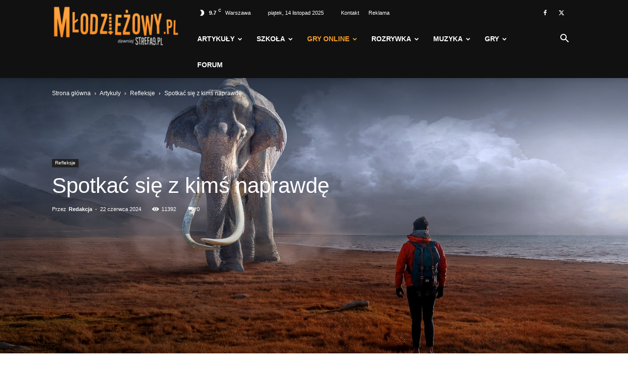

--- FILE ---
content_type: text/html; charset=UTF-8
request_url: https://mlodziezowy.pl/spotkac-sie-z-kims-naprawde/
body_size: 39542
content:
<!doctype html >
<!--[if IE 8]>    <html class="ie8" lang="en"> <![endif]-->
<!--[if IE 9]>    <html class="ie9" lang="en"> <![endif]-->
<!--[if gt IE 8]><!--> <html lang="pl-PL" prefix="og: https://ogp.me/ns#"> <!--<![endif]-->
<head>
    <link media="all" href="https://mlodziezowy.pl/wp-content/cache/autoptimize/css/autoptimize_794fce8a28c4d9fead80845e0aefb8af.css" rel="stylesheet"><title>Spotkać się z kimś naprawdę - Młodzieżowy.pl</title>
    <meta charset="UTF-8" />
    <meta name="viewport" content="width=device-width, initial-scale=1.0">
    <link rel="pingback" href="https://mlodziezowy.pl/xmlrpc.php" />
    <script type="text/javascript">
/* <![CDATA[ */
(()=>{var e={};e.g=function(){if("object"==typeof globalThis)return globalThis;try{return this||new Function("return this")()}catch(e){if("object"==typeof window)return window}}(),function(n){let{ampUrl:t,isCustomizePreview:r,isAmpDevMode:o,noampQueryVarName:s,noampQueryVarValue:i,disabledStorageKey:a,mobileUserAgents:c,regexRegex:d}=n;if("undefined"==typeof sessionStorage)return;const g=new RegExp(d);if(!c.some((e=>{const n=e.match(g);return!(!n||!new RegExp(n[1],n[2]).test(navigator.userAgent))||navigator.userAgent.includes(e)})))return;e.g.addEventListener("DOMContentLoaded",(()=>{const e=document.getElementById("amp-mobile-version-switcher");if(!e)return;e.hidden=!1;const n=e.querySelector("a[href]");n&&n.addEventListener("click",(()=>{sessionStorage.removeItem(a)}))}));const u=o&&["paired-browsing-non-amp","paired-browsing-amp"].includes(window.name);if(sessionStorage.getItem(a)||r||u)return;const m=new URL(location.href),h=new URL(t);h.hash=m.hash,m.searchParams.has(s)&&i===m.searchParams.get(s)?sessionStorage.setItem(a,"1"):h.href!==m.href&&(window.stop(),location.replace(h.href))}({"ampUrl":"https:\/\/mlodziezowy.pl\/spotkac-sie-z-kims-naprawde\/?amp=1","noampQueryVarName":"noamp","noampQueryVarValue":"mobile","disabledStorageKey":"amp_mobile_redirect_disabled","mobileUserAgents":["Mobile","Android","Silk\/","Kindle","BlackBerry","Opera Mini","Opera Mobi"],"regexRegex":"^\\/((?:.|\n)+)\\/([i]*)$","isCustomizePreview":false,"isAmpDevMode":false})})();
/* ]]> */
</script>
	<!-- override default color via settings page -->
	<style type="text/css">
	#progressBar.flat::-webkit-progress-value {
		background-color: rgba(246,159,35,0.46) !important;
	}
			#progressBar.flat {
			margin-top: 0px !important;
		}
	</style>
	<progress value="0" id="progressBar" class="flat" title="Page location progress bar">
		<div class="progress-container">
			<span class="progress-bar"></span>
		</div>
	</progress>
		<style>img:is([sizes="auto" i], [sizes^="auto," i]) { contain-intrinsic-size: 3000px 1500px }</style>
	<meta name="uri-translation" content="on" /><link rel="icon" type="image/png" href="https://mlodziezowy.pl/wp-content/uploads/2017/12/favicon.png">
<!-- Search Engine Optimization by Rank Math PRO - https://rankmath.com/ -->
<meta name="description" content="Jednak żebyście mogli spotkać się z kimś naprawdę, musicie wiedzieć, czym są prawdziwe spotkania i czym się charakteryzują."/>
<meta name="robots" content="follow, index, max-snippet:-1, max-video-preview:-1, max-image-preview:large"/>
<link rel="canonical" href="https://mlodziezowy.pl/spotkac-sie-z-kims-naprawde/" />
<meta property="og:locale" content="pl_PL" />
<meta property="og:type" content="article" />
<meta property="og:title" content="Spotkać się z kimś naprawdę - Młodzieżowy.pl" />
<meta property="og:description" content="Jednak żebyście mogli spotkać się z kimś naprawdę, musicie wiedzieć, czym są prawdziwe spotkania i czym się charakteryzują." />
<meta property="og:url" content="https://mlodziezowy.pl/spotkac-sie-z-kims-naprawde/" />
<meta property="og:site_name" content="Młodzieżowy.pl" />
<meta property="article:author" content="https://www.facebook.com/MlodziezowyPL/" />
<meta property="article:tag" content="artykuły" />
<meta property="article:tag" content="kłamstwo" />
<meta property="article:tag" content="młodzież" />
<meta property="article:tag" content="nastolatki" />
<meta property="article:tag" content="prawda" />
<meta property="article:tag" content="przyjaźń" />
<meta property="article:tag" content="spotkanie" />
<meta property="article:tag" content="szczerość" />
<meta property="article:section" content="Refleksje" />
<meta property="og:image" content="https://mlodziezowy.pl/wp-content/uploads/2008/06/Spotkac-sie-z-kims-naprawde.jpg" />
<meta property="og:image:secure_url" content="https://mlodziezowy.pl/wp-content/uploads/2008/06/Spotkac-sie-z-kims-naprawde.jpg" />
<meta property="og:image:width" content="1920" />
<meta property="og:image:height" content="960" />
<meta property="og:image:alt" content="Spotkać się z kimś naprawdę" />
<meta property="og:image:type" content="image/jpeg" />
<meta property="article:published_time" content="2024-06-22T00:00:00+02:00" />
<meta name="twitter:card" content="summary_large_image" />
<meta name="twitter:title" content="Spotkać się z kimś naprawdę - Młodzieżowy.pl" />
<meta name="twitter:description" content="Jednak żebyście mogli spotkać się z kimś naprawdę, musicie wiedzieć, czym są prawdziwe spotkania i czym się charakteryzują." />
<meta name="twitter:creator" content="@MlodziezowyPL" />
<meta name="twitter:image" content="https://mlodziezowy.pl/wp-content/uploads/2008/06/Spotkac-sie-z-kims-naprawde.jpg" />
<script type="application/ld+json" class="rank-math-schema-pro">{"@context":"https://schema.org","@graph":[{"@type":"Organization","@id":"https://mlodziezowy.pl/#organization","name":"M\u0142odzie\u017cowy.pl","url":"https://mlodziezowy.pl","logo":{"@type":"ImageObject","@id":"https://mlodziezowy.pl/#logo","url":"https://mlodziezowy.pl/wp-content/uploads/2017/09/mlodziezowy-pl-logo.png","contentUrl":"https://mlodziezowy.pl/wp-content/uploads/2017/09/mlodziezowy-pl-logo.png","caption":"M\u0142odzie\u017cowy.pl","inLanguage":"pl-PL","width":"544","height":"180"}},{"@type":"WebSite","@id":"https://mlodziezowy.pl/#website","url":"https://mlodziezowy.pl","name":"M\u0142odzie\u017cowy.pl","publisher":{"@id":"https://mlodziezowy.pl/#organization"},"inLanguage":"pl-PL"},{"@type":"ImageObject","@id":"https://mlodziezowy.pl/wp-content/uploads/2008/06/Spotkac-sie-z-kims-naprawde.jpg","url":"https://mlodziezowy.pl/wp-content/uploads/2008/06/Spotkac-sie-z-kims-naprawde.jpg","width":"1920","height":"960","caption":"Spotka\u0107 si\u0119 z kim\u015b naprawd\u0119","inLanguage":"pl-PL"},{"@type":"WebPage","@id":"https://mlodziezowy.pl/spotkac-sie-z-kims-naprawde/#webpage","url":"https://mlodziezowy.pl/spotkac-sie-z-kims-naprawde/","name":"Spotka\u0107 si\u0119 z kim\u015b naprawd\u0119 - M\u0142odzie\u017cowy.pl","datePublished":"2024-06-22T00:00:00+02:00","dateModified":"2024-06-22T00:00:00+02:00","isPartOf":{"@id":"https://mlodziezowy.pl/#website"},"primaryImageOfPage":{"@id":"https://mlodziezowy.pl/wp-content/uploads/2008/06/Spotkac-sie-z-kims-naprawde.jpg"},"inLanguage":"pl-PL"},{"@type":"Person","@id":"https://mlodziezowy.pl/spotkac-sie-z-kims-naprawde/#author","name":"Redakcja","image":{"@type":"ImageObject","@id":"https://secure.gravatar.com/avatar/f86b591e392b45989b85c40a02f6106a?s=96&amp;d=mm&amp;r=g","url":"https://secure.gravatar.com/avatar/f86b591e392b45989b85c40a02f6106a?s=96&amp;d=mm&amp;r=g","caption":"Redakcja","inLanguage":"pl-PL"},"sameAs":["https://www.facebook.com/MlodziezowyPL/","https://twitter.com/https://twitter.com/MlodziezowyPL"],"worksFor":{"@id":"https://mlodziezowy.pl/#organization"}},{"@type":"BlogPosting","headline":"Spotka\u0107 si\u0119 z kim\u015b naprawd\u0119 - M\u0142odzie\u017cowy.pl","keywords":"Spotka\u0107 si\u0119 z kim\u015b naprawd\u0119","datePublished":"2024-06-22T00:00:00+02:00","dateModified":"2024-06-22T00:00:00+02:00","author":{"@id":"https://mlodziezowy.pl/spotkac-sie-z-kims-naprawde/#author","name":"Redakcja"},"publisher":{"@id":"https://mlodziezowy.pl/#organization"},"description":"Jednak \u017ceby\u015bcie mogli spotka\u0107 si\u0119 z kim\u015b naprawd\u0119, musicie wiedzie\u0107, czym s\u0105 prawdziwe spotkania i czym si\u0119 charakteryzuj\u0105.","name":"Spotka\u0107 si\u0119 z kim\u015b naprawd\u0119 - M\u0142odzie\u017cowy.pl","@id":"https://mlodziezowy.pl/spotkac-sie-z-kims-naprawde/#richSnippet","isPartOf":{"@id":"https://mlodziezowy.pl/spotkac-sie-z-kims-naprawde/#webpage"},"image":{"@id":"https://mlodziezowy.pl/wp-content/uploads/2008/06/Spotkac-sie-z-kims-naprawde.jpg"},"inLanguage":"pl-PL","mainEntityOfPage":{"@id":"https://mlodziezowy.pl/spotkac-sie-z-kims-naprawde/#webpage"}}]}</script>
<!-- /Wtyczka Rank Math WordPress SEO -->

<script type='application/javascript'>console.log('PixelYourSite PRO version 9.10.5.1');</script>
<link rel='dns-prefetch' href='//stats.wp.com' />
<link rel='dns-prefetch' href='//v0.wordpress.com' />
<link rel='dns-prefetch' href='//pagead2.googlesyndication.com' />
<link href='//a.disquscdn.com' rel='preconnect' />
<link href='//pagead2.googlesyndication.com' rel='preconnect' />
<link href='//tpc.googlesyndication.com' rel='preconnect' />
<link href='//fonts.gstatic.com' rel='preconnect' />
<link href='//disqus.com' rel='preconnect' />
<link href='//googleads.g.doubleclick.net' rel='preconnect' />
<link href='//www.facebook.com' rel='preconnect' />
<link href='//fonts.googleapis.com' rel='preconnect' />
<link href='//strefa9pl.disqus.com' rel='preconnect' />
<link href='//connect.facebook.net' rel='preconnect' />
<link href='//www.gstatic.com' rel='preconnect' />
<link href='//www.google.com' rel='preconnect' />
<link href='//s0.wp.com' rel='preconnect' />
<link href='//pixel.wp.com' rel='preconnect' />
<link href='//stats.wp.com' rel='preconnect' />
<link href='//ssl.google-analytics.com' rel='preconnect' />
<link href='//referrer.disqus.com' rel='preconnect' />
<link href='//stats.g.doubleclick.net' rel='preconnect' />
<link href='https://fonts.gstatic.com' crossorigin='anonymous' rel='preconnect' />
<link rel="alternate" type="application/rss+xml" title="Młodzieżowy.pl &raquo; Kanał z wpisami" href="https://mlodziezowy.pl/feed/" />
<link rel="alternate" type="application/rss+xml" title="Młodzieżowy.pl &raquo; Kanał z komentarzami" href="https://mlodziezowy.pl/comments/feed/" />
<link rel="alternate" type="application/rss+xml" title="Młodzieżowy.pl &raquo; Spotkać się z kimś naprawdę Kanał z komentarzami" href="https://mlodziezowy.pl/spotkac-sie-z-kims-naprawde/feed/" />

<style id='wp-block-library-inline-css' type='text/css'>
.has-text-align-justify{text-align:justify;}
</style>



<style id='classic-theme-styles-inline-css' type='text/css'>
/*! This file is auto-generated */
.wp-block-button__link{color:#fff;background-color:#32373c;border-radius:9999px;box-shadow:none;text-decoration:none;padding:calc(.667em + 2px) calc(1.333em + 2px);font-size:1.125em}.wp-block-file__button{background:#32373c;color:#fff;text-decoration:none}
</style>
<style id='global-styles-inline-css' type='text/css'>
:root{--wp--preset--aspect-ratio--square: 1;--wp--preset--aspect-ratio--4-3: 4/3;--wp--preset--aspect-ratio--3-4: 3/4;--wp--preset--aspect-ratio--3-2: 3/2;--wp--preset--aspect-ratio--2-3: 2/3;--wp--preset--aspect-ratio--16-9: 16/9;--wp--preset--aspect-ratio--9-16: 9/16;--wp--preset--color--black: #000000;--wp--preset--color--cyan-bluish-gray: #abb8c3;--wp--preset--color--white: #ffffff;--wp--preset--color--pale-pink: #f78da7;--wp--preset--color--vivid-red: #cf2e2e;--wp--preset--color--luminous-vivid-orange: #ff6900;--wp--preset--color--luminous-vivid-amber: #fcb900;--wp--preset--color--light-green-cyan: #7bdcb5;--wp--preset--color--vivid-green-cyan: #00d084;--wp--preset--color--pale-cyan-blue: #8ed1fc;--wp--preset--color--vivid-cyan-blue: #0693e3;--wp--preset--color--vivid-purple: #9b51e0;--wp--preset--gradient--vivid-cyan-blue-to-vivid-purple: linear-gradient(135deg,rgba(6,147,227,1) 0%,rgb(155,81,224) 100%);--wp--preset--gradient--light-green-cyan-to-vivid-green-cyan: linear-gradient(135deg,rgb(122,220,180) 0%,rgb(0,208,130) 100%);--wp--preset--gradient--luminous-vivid-amber-to-luminous-vivid-orange: linear-gradient(135deg,rgba(252,185,0,1) 0%,rgba(255,105,0,1) 100%);--wp--preset--gradient--luminous-vivid-orange-to-vivid-red: linear-gradient(135deg,rgba(255,105,0,1) 0%,rgb(207,46,46) 100%);--wp--preset--gradient--very-light-gray-to-cyan-bluish-gray: linear-gradient(135deg,rgb(238,238,238) 0%,rgb(169,184,195) 100%);--wp--preset--gradient--cool-to-warm-spectrum: linear-gradient(135deg,rgb(74,234,220) 0%,rgb(151,120,209) 20%,rgb(207,42,186) 40%,rgb(238,44,130) 60%,rgb(251,105,98) 80%,rgb(254,248,76) 100%);--wp--preset--gradient--blush-light-purple: linear-gradient(135deg,rgb(255,206,236) 0%,rgb(152,150,240) 100%);--wp--preset--gradient--blush-bordeaux: linear-gradient(135deg,rgb(254,205,165) 0%,rgb(254,45,45) 50%,rgb(107,0,62) 100%);--wp--preset--gradient--luminous-dusk: linear-gradient(135deg,rgb(255,203,112) 0%,rgb(199,81,192) 50%,rgb(65,88,208) 100%);--wp--preset--gradient--pale-ocean: linear-gradient(135deg,rgb(255,245,203) 0%,rgb(182,227,212) 50%,rgb(51,167,181) 100%);--wp--preset--gradient--electric-grass: linear-gradient(135deg,rgb(202,248,128) 0%,rgb(113,206,126) 100%);--wp--preset--gradient--midnight: linear-gradient(135deg,rgb(2,3,129) 0%,rgb(40,116,252) 100%);--wp--preset--font-size--small: 11px;--wp--preset--font-size--medium: 20px;--wp--preset--font-size--large: 32px;--wp--preset--font-size--x-large: 42px;--wp--preset--font-size--regular: 15px;--wp--preset--font-size--larger: 50px;--wp--preset--spacing--20: 0.44rem;--wp--preset--spacing--30: 0.67rem;--wp--preset--spacing--40: 1rem;--wp--preset--spacing--50: 1.5rem;--wp--preset--spacing--60: 2.25rem;--wp--preset--spacing--70: 3.38rem;--wp--preset--spacing--80: 5.06rem;--wp--preset--shadow--natural: 6px 6px 9px rgba(0, 0, 0, 0.2);--wp--preset--shadow--deep: 12px 12px 50px rgba(0, 0, 0, 0.4);--wp--preset--shadow--sharp: 6px 6px 0px rgba(0, 0, 0, 0.2);--wp--preset--shadow--outlined: 6px 6px 0px -3px rgba(255, 255, 255, 1), 6px 6px rgba(0, 0, 0, 1);--wp--preset--shadow--crisp: 6px 6px 0px rgba(0, 0, 0, 1);}:where(.is-layout-flex){gap: 0.5em;}:where(.is-layout-grid){gap: 0.5em;}body .is-layout-flex{display: flex;}.is-layout-flex{flex-wrap: wrap;align-items: center;}.is-layout-flex > :is(*, div){margin: 0;}body .is-layout-grid{display: grid;}.is-layout-grid > :is(*, div){margin: 0;}:where(.wp-block-columns.is-layout-flex){gap: 2em;}:where(.wp-block-columns.is-layout-grid){gap: 2em;}:where(.wp-block-post-template.is-layout-flex){gap: 1.25em;}:where(.wp-block-post-template.is-layout-grid){gap: 1.25em;}.has-black-color{color: var(--wp--preset--color--black) !important;}.has-cyan-bluish-gray-color{color: var(--wp--preset--color--cyan-bluish-gray) !important;}.has-white-color{color: var(--wp--preset--color--white) !important;}.has-pale-pink-color{color: var(--wp--preset--color--pale-pink) !important;}.has-vivid-red-color{color: var(--wp--preset--color--vivid-red) !important;}.has-luminous-vivid-orange-color{color: var(--wp--preset--color--luminous-vivid-orange) !important;}.has-luminous-vivid-amber-color{color: var(--wp--preset--color--luminous-vivid-amber) !important;}.has-light-green-cyan-color{color: var(--wp--preset--color--light-green-cyan) !important;}.has-vivid-green-cyan-color{color: var(--wp--preset--color--vivid-green-cyan) !important;}.has-pale-cyan-blue-color{color: var(--wp--preset--color--pale-cyan-blue) !important;}.has-vivid-cyan-blue-color{color: var(--wp--preset--color--vivid-cyan-blue) !important;}.has-vivid-purple-color{color: var(--wp--preset--color--vivid-purple) !important;}.has-black-background-color{background-color: var(--wp--preset--color--black) !important;}.has-cyan-bluish-gray-background-color{background-color: var(--wp--preset--color--cyan-bluish-gray) !important;}.has-white-background-color{background-color: var(--wp--preset--color--white) !important;}.has-pale-pink-background-color{background-color: var(--wp--preset--color--pale-pink) !important;}.has-vivid-red-background-color{background-color: var(--wp--preset--color--vivid-red) !important;}.has-luminous-vivid-orange-background-color{background-color: var(--wp--preset--color--luminous-vivid-orange) !important;}.has-luminous-vivid-amber-background-color{background-color: var(--wp--preset--color--luminous-vivid-amber) !important;}.has-light-green-cyan-background-color{background-color: var(--wp--preset--color--light-green-cyan) !important;}.has-vivid-green-cyan-background-color{background-color: var(--wp--preset--color--vivid-green-cyan) !important;}.has-pale-cyan-blue-background-color{background-color: var(--wp--preset--color--pale-cyan-blue) !important;}.has-vivid-cyan-blue-background-color{background-color: var(--wp--preset--color--vivid-cyan-blue) !important;}.has-vivid-purple-background-color{background-color: var(--wp--preset--color--vivid-purple) !important;}.has-black-border-color{border-color: var(--wp--preset--color--black) !important;}.has-cyan-bluish-gray-border-color{border-color: var(--wp--preset--color--cyan-bluish-gray) !important;}.has-white-border-color{border-color: var(--wp--preset--color--white) !important;}.has-pale-pink-border-color{border-color: var(--wp--preset--color--pale-pink) !important;}.has-vivid-red-border-color{border-color: var(--wp--preset--color--vivid-red) !important;}.has-luminous-vivid-orange-border-color{border-color: var(--wp--preset--color--luminous-vivid-orange) !important;}.has-luminous-vivid-amber-border-color{border-color: var(--wp--preset--color--luminous-vivid-amber) !important;}.has-light-green-cyan-border-color{border-color: var(--wp--preset--color--light-green-cyan) !important;}.has-vivid-green-cyan-border-color{border-color: var(--wp--preset--color--vivid-green-cyan) !important;}.has-pale-cyan-blue-border-color{border-color: var(--wp--preset--color--pale-cyan-blue) !important;}.has-vivid-cyan-blue-border-color{border-color: var(--wp--preset--color--vivid-cyan-blue) !important;}.has-vivid-purple-border-color{border-color: var(--wp--preset--color--vivid-purple) !important;}.has-vivid-cyan-blue-to-vivid-purple-gradient-background{background: var(--wp--preset--gradient--vivid-cyan-blue-to-vivid-purple) !important;}.has-light-green-cyan-to-vivid-green-cyan-gradient-background{background: var(--wp--preset--gradient--light-green-cyan-to-vivid-green-cyan) !important;}.has-luminous-vivid-amber-to-luminous-vivid-orange-gradient-background{background: var(--wp--preset--gradient--luminous-vivid-amber-to-luminous-vivid-orange) !important;}.has-luminous-vivid-orange-to-vivid-red-gradient-background{background: var(--wp--preset--gradient--luminous-vivid-orange-to-vivid-red) !important;}.has-very-light-gray-to-cyan-bluish-gray-gradient-background{background: var(--wp--preset--gradient--very-light-gray-to-cyan-bluish-gray) !important;}.has-cool-to-warm-spectrum-gradient-background{background: var(--wp--preset--gradient--cool-to-warm-spectrum) !important;}.has-blush-light-purple-gradient-background{background: var(--wp--preset--gradient--blush-light-purple) !important;}.has-blush-bordeaux-gradient-background{background: var(--wp--preset--gradient--blush-bordeaux) !important;}.has-luminous-dusk-gradient-background{background: var(--wp--preset--gradient--luminous-dusk) !important;}.has-pale-ocean-gradient-background{background: var(--wp--preset--gradient--pale-ocean) !important;}.has-electric-grass-gradient-background{background: var(--wp--preset--gradient--electric-grass) !important;}.has-midnight-gradient-background{background: var(--wp--preset--gradient--midnight) !important;}.has-small-font-size{font-size: var(--wp--preset--font-size--small) !important;}.has-medium-font-size{font-size: var(--wp--preset--font-size--medium) !important;}.has-large-font-size{font-size: var(--wp--preset--font-size--large) !important;}.has-x-large-font-size{font-size: var(--wp--preset--font-size--x-large) !important;}
:where(.wp-block-post-template.is-layout-flex){gap: 1.25em;}:where(.wp-block-post-template.is-layout-grid){gap: 1.25em;}
:where(.wp-block-columns.is-layout-flex){gap: 2em;}:where(.wp-block-columns.is-layout-grid){gap: 2em;}
:root :where(.wp-block-pullquote){font-size: 1.5em;line-height: 1.6;}
</style>

<style id='toc-screen-inline-css' type='text/css'>
div#toc_container {background: #fff;border: 1px solid #fff;width: 100%;}
</style>




<style id='td-theme-inline-css' type='text/css'>@media (max-width:767px){.td-header-desktop-wrap{display:none}}@media (min-width:767px){.td-header-mobile-wrap{display:none}}</style>





<script type="text/javascript" src="https://mlodziezowy.pl/wp-includes/js/jquery/jquery.min.js" id="jquery-core-js"></script>





<script type="text/javascript" id="pys-js-extra">
/* <![CDATA[ */
var pysOptions = {"staticEvents":{"facebook":{"init_event":[{"delay":0,"type":"static","name":"PageView","pixelIds":["1454398031349956"],"params":{"tags":"artyku\u0142y, k\u0142amstwo, m\u0142odzie\u017c, nastolatki, prawda, przyja\u017a\u0144, spotkanie, szczero\u015b\u0107","post_category":"Refleksje","page_title":"Spotka\u0107 si\u0119 z kim\u015b naprawd\u0119","post_type":"post","post_id":1390,"plugin":"PixelYourSite","event_url":"mlodziezowy.pl\/spotkac-sie-z-kims-naprawde\/","user_role":"guest"},"e_id":"init_event","ids":[],"hasTimeWindow":false,"timeWindow":0,"eventID":"","woo_order":"","edd_order":""}]}},"dynamicEvents":{"automatic_event_internal_link":{"facebook":{"delay":0,"type":"dyn","name":"InternalClick","pixelIds":["1454398031349956"],"params":{"page_title":"Spotka\u0107 si\u0119 z kim\u015b naprawd\u0119","post_type":"post","post_id":1390,"plugin":"PixelYourSite","event_url":"mlodziezowy.pl\/spotkac-sie-z-kims-naprawde\/","user_role":"guest"},"e_id":"automatic_event_internal_link","ids":[],"hasTimeWindow":false,"timeWindow":0,"eventID":"","woo_order":"","edd_order":""},"ga":{"delay":0,"type":"dyn","name":"InternalClick","trackingIds":["UA-15975424-1","G-CZC93XPQN8"],"params":{"non_interaction":false,"page_title":"Spotka\u0107 si\u0119 z kim\u015b naprawd\u0119","post_type":"post","post_id":1390,"plugin":"PixelYourSite","event_url":"mlodziezowy.pl\/spotkac-sie-z-kims-naprawde\/","user_role":"guest"},"e_id":"automatic_event_internal_link","ids":[],"hasTimeWindow":false,"timeWindow":0,"eventID":"","woo_order":"","edd_order":""}},"automatic_event_outbound_link":{"facebook":{"delay":0,"type":"dyn","name":"OutboundClick","pixelIds":["1454398031349956"],"params":{"page_title":"Spotka\u0107 si\u0119 z kim\u015b naprawd\u0119","post_type":"post","post_id":1390,"plugin":"PixelYourSite","event_url":"mlodziezowy.pl\/spotkac-sie-z-kims-naprawde\/","user_role":"guest"},"e_id":"automatic_event_outbound_link","ids":[],"hasTimeWindow":false,"timeWindow":0,"eventID":"","woo_order":"","edd_order":""},"ga":{"delay":0,"type":"dyn","name":"OutboundClick","trackingIds":["UA-15975424-1","G-CZC93XPQN8"],"params":{"non_interaction":false,"page_title":"Spotka\u0107 si\u0119 z kim\u015b naprawd\u0119","post_type":"post","post_id":1390,"plugin":"PixelYourSite","event_url":"mlodziezowy.pl\/spotkac-sie-z-kims-naprawde\/","user_role":"guest"},"e_id":"automatic_event_outbound_link","ids":[],"hasTimeWindow":false,"timeWindow":0,"eventID":"","woo_order":"","edd_order":""}},"automatic_event_video":{"facebook":{"delay":0,"type":"dyn","name":"WatchVideo","pixelIds":["1454398031349956"],"params":{"page_title":"Spotka\u0107 si\u0119 z kim\u015b naprawd\u0119","post_type":"post","post_id":1390,"plugin":"PixelYourSite","event_url":"mlodziezowy.pl\/spotkac-sie-z-kims-naprawde\/","user_role":"guest"},"e_id":"automatic_event_video","ids":[],"hasTimeWindow":false,"timeWindow":0,"eventID":"","woo_order":"","edd_order":""},"ga":{"delay":0,"type":"dyn","name":"WatchVideo","youtube_disabled":false,"trackingIds":["UA-15975424-1","G-CZC93XPQN8"],"params":{"non_interaction":false,"page_title":"Spotka\u0107 si\u0119 z kim\u015b naprawd\u0119","post_type":"post","post_id":1390,"plugin":"PixelYourSite","event_url":"mlodziezowy.pl\/spotkac-sie-z-kims-naprawde\/","user_role":"guest"},"e_id":"automatic_event_video","ids":[],"hasTimeWindow":false,"timeWindow":0,"eventID":"","woo_order":"","edd_order":""}},"automatic_event_form":{"facebook":{"delay":0,"type":"dyn","name":"Form","pixelIds":["1454398031349956"],"params":{"page_title":"Spotka\u0107 si\u0119 z kim\u015b naprawd\u0119","post_type":"post","post_id":1390,"plugin":"PixelYourSite","event_url":"mlodziezowy.pl\/spotkac-sie-z-kims-naprawde\/","user_role":"guest"},"e_id":"automatic_event_form","ids":[],"hasTimeWindow":false,"timeWindow":0,"eventID":"","woo_order":"","edd_order":""},"ga":{"delay":0,"type":"dyn","name":"Form","trackingIds":["UA-15975424-1","G-CZC93XPQN8"],"params":{"non_interaction":false,"page_title":"Spotka\u0107 si\u0119 z kim\u015b naprawd\u0119","post_type":"post","post_id":1390,"plugin":"PixelYourSite","event_url":"mlodziezowy.pl\/spotkac-sie-z-kims-naprawde\/","user_role":"guest"},"e_id":"automatic_event_form","ids":[],"hasTimeWindow":false,"timeWindow":0,"eventID":"","woo_order":"","edd_order":""}},"automatic_event_download":{"facebook":{"delay":0,"type":"dyn","name":"Download","extensions":["","doc","exe","js","pdf","ppt","tgz","zip","xls"],"pixelIds":["1454398031349956"],"params":{"page_title":"Spotka\u0107 si\u0119 z kim\u015b naprawd\u0119","post_type":"post","post_id":1390,"plugin":"PixelYourSite","event_url":"mlodziezowy.pl\/spotkac-sie-z-kims-naprawde\/","user_role":"guest"},"e_id":"automatic_event_download","ids":[],"hasTimeWindow":false,"timeWindow":0,"eventID":"","woo_order":"","edd_order":""},"ga":{"delay":0,"type":"dyn","name":"Download","extensions":["","doc","exe","js","pdf","ppt","tgz","zip","xls"],"trackingIds":["UA-15975424-1","G-CZC93XPQN8"],"params":{"non_interaction":false,"page_title":"Spotka\u0107 si\u0119 z kim\u015b naprawd\u0119","post_type":"post","post_id":1390,"plugin":"PixelYourSite","event_url":"mlodziezowy.pl\/spotkac-sie-z-kims-naprawde\/","user_role":"guest"},"e_id":"automatic_event_download","ids":[],"hasTimeWindow":false,"timeWindow":0,"eventID":"","woo_order":"","edd_order":""}},"automatic_event_comment":{"facebook":{"delay":0,"type":"dyn","name":"Comment","pixelIds":["1454398031349956"],"params":{"page_title":"Spotka\u0107 si\u0119 z kim\u015b naprawd\u0119","post_type":"post","post_id":1390,"plugin":"PixelYourSite","event_url":"mlodziezowy.pl\/spotkac-sie-z-kims-naprawde\/","user_role":"guest"},"e_id":"automatic_event_comment","ids":[],"hasTimeWindow":false,"timeWindow":0,"eventID":"","woo_order":"","edd_order":""},"ga":{"delay":0,"type":"dyn","name":"Comment","trackingIds":["UA-15975424-1","G-CZC93XPQN8"],"params":{"non_interaction":false,"page_title":"Spotka\u0107 si\u0119 z kim\u015b naprawd\u0119","post_type":"post","post_id":1390,"plugin":"PixelYourSite","event_url":"mlodziezowy.pl\/spotkac-sie-z-kims-naprawde\/","user_role":"guest"},"e_id":"automatic_event_comment","ids":[],"hasTimeWindow":false,"timeWindow":0,"eventID":"","woo_order":"","edd_order":""}},"automatic_event_adsense":{"facebook":{"delay":0,"type":"dyn","name":"AdSense","pixelIds":["1454398031349956"],"params":{"page_title":"Spotka\u0107 si\u0119 z kim\u015b naprawd\u0119","post_type":"post","post_id":1390,"plugin":"PixelYourSite","event_url":"mlodziezowy.pl\/spotkac-sie-z-kims-naprawde\/","user_role":"guest"},"e_id":"automatic_event_adsense","ids":[],"hasTimeWindow":false,"timeWindow":0,"eventID":"","woo_order":"","edd_order":""},"ga":{"delay":0,"type":"dyn","name":"AdSense","trackingIds":["UA-15975424-1","G-CZC93XPQN8"],"params":{"non_interaction":false,"page_title":"Spotka\u0107 si\u0119 z kim\u015b naprawd\u0119","post_type":"post","post_id":1390,"plugin":"PixelYourSite","event_url":"mlodziezowy.pl\/spotkac-sie-z-kims-naprawde\/","user_role":"guest"},"e_id":"automatic_event_adsense","ids":[],"hasTimeWindow":false,"timeWindow":0,"eventID":"","woo_order":"","edd_order":""}},"automatic_event_scroll":{"facebook":{"delay":0,"type":"dyn","name":"PageScroll","scroll_percent":50,"pixelIds":["1454398031349956"],"params":{"page_title":"Spotka\u0107 si\u0119 z kim\u015b naprawd\u0119","post_type":"post","post_id":1390,"plugin":"PixelYourSite","event_url":"mlodziezowy.pl\/spotkac-sie-z-kims-naprawde\/","user_role":"guest"},"e_id":"automatic_event_scroll","ids":[],"hasTimeWindow":false,"timeWindow":0,"eventID":"","woo_order":"","edd_order":""},"ga":{"delay":0,"type":"dyn","name":"PageScroll","scroll_percent":50,"trackingIds":["UA-15975424-1","G-CZC93XPQN8"],"params":{"non_interaction":false,"page_title":"Spotka\u0107 si\u0119 z kim\u015b naprawd\u0119","post_type":"post","post_id":1390,"plugin":"PixelYourSite","event_url":"mlodziezowy.pl\/spotkac-sie-z-kims-naprawde\/","user_role":"guest"},"e_id":"automatic_event_scroll","ids":[],"hasTimeWindow":false,"timeWindow":0,"eventID":"","woo_order":"","edd_order":""}},"automatic_event_time_on_page":{"facebook":{"delay":0,"type":"dyn","name":"TimeOnPage","time_on_page":30,"pixelIds":["1454398031349956"],"params":{"page_title":"Spotka\u0107 si\u0119 z kim\u015b naprawd\u0119","post_type":"post","post_id":1390,"plugin":"PixelYourSite","event_url":"mlodziezowy.pl\/spotkac-sie-z-kims-naprawde\/","user_role":"guest"},"e_id":"automatic_event_time_on_page","ids":[],"hasTimeWindow":false,"timeWindow":0,"eventID":"","woo_order":"","edd_order":""},"ga":{"delay":0,"type":"dyn","name":"TimeOnPage","time_on_page":30,"trackingIds":["UA-15975424-1","G-CZC93XPQN8"],"params":{"non_interaction":false,"page_title":"Spotka\u0107 si\u0119 z kim\u015b naprawd\u0119","post_type":"post","post_id":1390,"plugin":"PixelYourSite","event_url":"mlodziezowy.pl\/spotkac-sie-z-kims-naprawde\/","user_role":"guest"},"e_id":"automatic_event_time_on_page","ids":[],"hasTimeWindow":false,"timeWindow":0,"eventID":"","woo_order":"","edd_order":""}}},"triggerEvents":[],"triggerEventTypes":[],"facebook":{"pixelIds":["1454398031349956"],"advancedMatchingEnabled":true,"advancedMatching":[],"removeMetadata":false,"wooVariableAsSimple":false,"serverApiEnabled":false,"wooCRSendFromServer":false,"send_external_id":true,"hide_pixels":[]},"ga":{"trackingIds":["UA-15975424-1","G-CZC93XPQN8"],"enhanceLinkAttr":true,"anonimizeIP":false,"retargetingLogic":"ecomm","crossDomainEnabled":false,"crossDomainAcceptIncoming":false,"crossDomainDomains":[],"wooVariableAsSimple":false,"isDebugEnabled":[],"disableAdvertisingFeatures":false,"disableAdvertisingPersonalization":false,"hide_pixels":[]},"debug":"","siteUrl":"https:\/\/mlodziezowy.pl","ajaxUrl":"https:\/\/mlodziezowy.pl\/wp-admin\/admin-ajax.php","ajax_event":"2409dbbed1","trackUTMs":"1","trackTrafficSource":"1","user_id":"0","enable_lading_page_param":"1","cookie_duration":"7","enable_event_day_param":"1","enable_event_month_param":"1","enable_event_time_param":"1","enable_remove_target_url_param":"1","enable_remove_download_url_param":"1","visit_data_model":"first_visit","last_visit_duration":"60","enable_auto_save_advance_matching":"1","advance_matching_fn_names":["","first_name","first-name","first name","name"],"advance_matching_ln_names":["","last_name","last-name","last name"],"advance_matching_tel_names":["","phone","tel"],"enable_success_send_form":"","enable_automatic_events":"1","enable_event_video":"1","ajaxForServerEvent":"1","gdpr":{"ajax_enabled":false,"all_disabled_by_api":false,"facebook_disabled_by_api":false,"tiktok_disabled_by_api":false,"analytics_disabled_by_api":false,"google_ads_disabled_by_api":false,"pinterest_disabled_by_api":false,"bing_disabled_by_api":false,"externalID_disabled_by_api":false,"facebook_prior_consent_enabled":true,"tiktok_prior_consent_enabled":true,"analytics_prior_consent_enabled":true,"google_ads_prior_consent_enabled":true,"pinterest_prior_consent_enabled":true,"bing_prior_consent_enabled":true,"cookiebot_integration_enabled":false,"cookiebot_facebook_consent_category":"marketing","cookiebot_tiktok_consent_category":"marketing","cookiebot_analytics_consent_category":"statistics","cookiebot_google_ads_consent_category":"marketing","cookiebot_pinterest_consent_category":"marketing","cookiebot_bing_consent_category":"marketing","cookie_notice_integration_enabled":false,"cookie_law_info_integration_enabled":false,"real_cookie_banner_integration_enabled":false,"consent_magic_integration_enabled":false},"cookie":{"disabled_all_cookie":false,"disabled_advanced_form_data_cookie":false,"disabled_landing_page_cookie":false,"disabled_first_visit_cookie":false,"disabled_trafficsource_cookie":false,"disabled_utmTerms_cookie":false,"disabled_utmId_cookie":false},"automatic":{"enable_youtube":true,"enable_vimeo":true,"enable_video":true},"woo":{"enabled":false},"edd":{"enabled":false}};
/* ]]> */
</script>



<script type="text/javascript" id="smooth-scroll-handling-js-extra">
/* <![CDATA[ */
var smooth_scroll = {"scrollTime":".5","scrollDistance":"300"};
/* ]]> */
</script>


<link rel="https://api.w.org/" href="https://mlodziezowy.pl/wp-json/" /><link rel="alternate" title="JSON" type="application/json" href="https://mlodziezowy.pl/wp-json/wp/v2/posts/1390" /><link rel="EditURI" type="application/rsd+xml" title="RSD" href="https://mlodziezowy.pl/xmlrpc.php?rsd" />
<link rel='shortlink' href='https://wp.me/p9AOJD-mq' />
<link rel="alternate" title="oEmbed (JSON)" type="application/json+oembed" href="https://mlodziezowy.pl/wp-json/oembed/1.0/embed?url=https%3A%2F%2Fmlodziezowy.pl%2Fspotkac-sie-z-kims-naprawde%2F" />
<link rel="alternate" title="oEmbed (XML)" type="text/xml+oembed" href="https://mlodziezowy.pl/wp-json/oembed/1.0/embed?url=https%3A%2F%2Fmlodziezowy.pl%2Fspotkac-sie-z-kims-naprawde%2F&#038;format=xml" />
<meta name="generator" content="Site Kit by Google 1.103.0" /><meta name="facebook-domain-verification" content="zc235kj20tz8oo3h8w0lwtesmi4e0r" /><style type="text/css">
					.wp-post-navigation a{
					text-decoration: none;
font:bold 16px sans-serif, arial;
color: #666;
					}
				 </style><link rel="alternate" type="text/html" media="only screen and (max-width: 640px)" href="https://mlodziezowy.pl/spotkac-sie-z-kims-naprawde/?amp=1">	<style>img#wpstats{display:none}</style>
		    <script>
        window.tdb_global_vars = {"wpRestUrl":"https:\/\/mlodziezowy.pl\/wp-json\/","permalinkStructure":"\/%postname%\/"};
        window.tdb_p_autoload_vars = {"isAjax":false,"isAdminBarShowing":false,"autoloadStatus":"off","origPostEditUrl":null};
    </script>
    
    <style id="tdb-global-colors">:root{--accent-color:#fff}</style>

    
	
<!-- Google AdSense snippet added by Site Kit -->
<meta name="google-adsense-platform-account" content="ca-host-pub-2644536267352236">
<meta name="google-adsense-platform-domain" content="sitekit.withgoogle.com">
<!-- End Google AdSense snippet added by Site Kit -->
<link rel="amphtml" href="https://mlodziezowy.pl/spotkac-sie-z-kims-naprawde/?amp=1">
<!-- Google AdSense snippet added by Site Kit -->
<script type="text/javascript" async="async" src="https://pagead2.googlesyndication.com/pagead/js/adsbygoogle.js?client=ca-pub-0741444753128040&amp;host=ca-host-pub-2644536267352236" crossorigin="anonymous"></script>

<!-- End Google AdSense snippet added by Site Kit -->
<style>#amp-mobile-version-switcher{left:0;position:absolute;width:100%;z-index:100}#amp-mobile-version-switcher>a{background-color:#444;border:0;color:#eaeaea;display:block;font-family:-apple-system,BlinkMacSystemFont,Segoe UI,Roboto,Oxygen-Sans,Ubuntu,Cantarell,Helvetica Neue,sans-serif;font-size:16px;font-weight:600;padding:15px 0;text-align:center;-webkit-text-decoration:none;text-decoration:none}#amp-mobile-version-switcher>a:active,#amp-mobile-version-switcher>a:focus,#amp-mobile-version-switcher>a:hover{-webkit-text-decoration:underline;text-decoration:underline}</style>
<!-- JS generated by theme -->

<script type="text/javascript" id="td-generated-header-js">
    
    

	    var tdBlocksArray = []; //here we store all the items for the current page

	    // td_block class - each ajax block uses a object of this class for requests
	    function tdBlock() {
		    this.id = '';
		    this.block_type = 1; //block type id (1-234 etc)
		    this.atts = '';
		    this.td_column_number = '';
		    this.td_current_page = 1; //
		    this.post_count = 0; //from wp
		    this.found_posts = 0; //from wp
		    this.max_num_pages = 0; //from wp
		    this.td_filter_value = ''; //current live filter value
		    this.is_ajax_running = false;
		    this.td_user_action = ''; // load more or infinite loader (used by the animation)
		    this.header_color = '';
		    this.ajax_pagination_infinite_stop = ''; //show load more at page x
	    }

        // td_js_generator - mini detector
        ( function () {
            var htmlTag = document.getElementsByTagName("html")[0];

	        if ( navigator.userAgent.indexOf("MSIE 10.0") > -1 ) {
                htmlTag.className += ' ie10';
            }

            if ( !!navigator.userAgent.match(/Trident.*rv\:11\./) ) {
                htmlTag.className += ' ie11';
            }

	        if ( navigator.userAgent.indexOf("Edge") > -1 ) {
                htmlTag.className += ' ieEdge';
            }

            if ( /(iPad|iPhone|iPod)/g.test(navigator.userAgent) ) {
                htmlTag.className += ' td-md-is-ios';
            }

            var user_agent = navigator.userAgent.toLowerCase();
            if ( user_agent.indexOf("android") > -1 ) {
                htmlTag.className += ' td-md-is-android';
            }

            if ( -1 !== navigator.userAgent.indexOf('Mac OS X')  ) {
                htmlTag.className += ' td-md-is-os-x';
            }

            if ( /chrom(e|ium)/.test(navigator.userAgent.toLowerCase()) ) {
               htmlTag.className += ' td-md-is-chrome';
            }

            if ( -1 !== navigator.userAgent.indexOf('Firefox') ) {
                htmlTag.className += ' td-md-is-firefox';
            }

            if ( -1 !== navigator.userAgent.indexOf('Safari') && -1 === navigator.userAgent.indexOf('Chrome') ) {
                htmlTag.className += ' td-md-is-safari';
            }

            if( -1 !== navigator.userAgent.indexOf('IEMobile') ){
                htmlTag.className += ' td-md-is-iemobile';
            }

        })();

        var tdLocalCache = {};

        ( function () {
            "use strict";

            tdLocalCache = {
                data: {},
                remove: function (resource_id) {
                    delete tdLocalCache.data[resource_id];
                },
                exist: function (resource_id) {
                    return tdLocalCache.data.hasOwnProperty(resource_id) && tdLocalCache.data[resource_id] !== null;
                },
                get: function (resource_id) {
                    return tdLocalCache.data[resource_id];
                },
                set: function (resource_id, cachedData) {
                    tdLocalCache.remove(resource_id);
                    tdLocalCache.data[resource_id] = cachedData;
                }
            };
        })();

    
    
var td_viewport_interval_list=[{"limitBottom":767,"sidebarWidth":228},{"limitBottom":1018,"sidebarWidth":300},{"limitBottom":1140,"sidebarWidth":324}];
var td_animation_stack_effect="type0";
var tds_animation_stack=true;
var td_animation_stack_specific_selectors=".entry-thumb, img, .td-lazy-img";
var td_animation_stack_general_selectors=".td-animation-stack img, .td-animation-stack .entry-thumb, .post img, .td-animation-stack .td-lazy-img";
var tds_general_modal_image="yes";
var tdc_is_installed="yes";
var td_ajax_url="https:\/\/mlodziezowy.pl\/wp-admin\/admin-ajax.php?td_theme_name=Newspaper&v=12.6.8";
var td_get_template_directory_uri="https:\/\/mlodziezowy.pl\/wp-content\/plugins\/td-composer\/legacy\/common";
var tds_snap_menu="smart_snap_always";
var tds_logo_on_sticky="show_header_logo";
var tds_header_style="8";
var td_please_wait="Prosz\u0119 czeka\u0107 ...";
var td_email_user_pass_incorrect="U\u017cytkownik lub has\u0142o niepoprawne!";
var td_email_user_incorrect="E-mail lub nazwa u\u017cytkownika jest niepoprawna!";
var td_email_incorrect="E-mail niepoprawny!";
var td_user_incorrect="Username incorrect!";
var td_email_user_empty="Email or username empty!";
var td_pass_empty="Pass empty!";
var td_pass_pattern_incorrect="Invalid Pass Pattern!";
var td_retype_pass_incorrect="Retyped Pass incorrect!";
var tds_more_articles_on_post_enable="show";
var tds_more_articles_on_post_time_to_wait="";
var tds_more_articles_on_post_pages_distance_from_top=2000;
var tds_captcha="";
var tds_theme_color_site_wide="#f69f23";
var tds_smart_sidebar="enabled";
var tdThemeName="Newspaper";
var tdThemeNameWl="Newspaper";
var td_magnific_popup_translation_tPrev="Poprzedni (Strza\u0142ka w lewo)";
var td_magnific_popup_translation_tNext="Nast\u0119pny (Strza\u0142ka w prawo)";
var td_magnific_popup_translation_tCounter="%curr% z %total%";
var td_magnific_popup_translation_ajax_tError="Zawarto\u015b\u0107 z %url% nie mo\u017ce by\u0107 za\u0142adowana.";
var td_magnific_popup_translation_image_tError="Obraz #%curr% nie mo\u017ce by\u0107 za\u0142adowany.";
var tdBlockNonce="d2498d583d";
var tdMobileMenu="enabled";
var tdMobileSearch="enabled";
var tdsDateFormat="l, j F Y";
var tdDateNamesI18n={"month_names":["stycze\u0144","luty","marzec","kwiecie\u0144","maj","czerwiec","lipiec","sierpie\u0144","wrzesie\u0144","pa\u017adziernik","listopad","grudzie\u0144"],"month_names_short":["sty","lut","mar","kwi","maj","cze","lip","sie","wrz","pa\u017a","lis","gru"],"day_names":["niedziela","poniedzia\u0142ek","wtorek","\u015broda","czwartek","pi\u0105tek","sobota"],"day_names_short":["niedz.","pon.","wt.","\u015br.","czw.","pt.","sob."]};
var tdb_modal_confirm="Ratowa\u0107";
var tdb_modal_cancel="Anulowa\u0107";
var tdb_modal_confirm_alt="Tak";
var tdb_modal_cancel_alt="NIE";
var td_deploy_mode="deploy";
var td_ad_background_click_link="";
var td_ad_background_click_target="";
</script>

<link rel="shortcut icon" href="/favicon.ico" type="image/x-icon">
	<link rel='dns-prefetch' href='//a.disquscdn.com'>
	<link rel='dns-prefetch' href='//pagead2.googlesyndication.com'>
	<link rel='dns-prefetch' href='//tpc.googlesyndication.com'>
	<link rel='dns-prefetch' href='//fonts.gstatic.com'>
	<link rel='dns-prefetch' href='//disqus.com'>
	<link rel='dns-prefetch' href='//googleads.g.doubleclick.net'>
	<link rel='dns-prefetch' href='//www.facebook.com'>
	<link rel='dns-prefetch' href='//fonts.googleapis.com'>
	<link rel='dns-prefetch' href='//strefa9pl.disqus.com'>
	<link rel='dns-prefetch' href='//connect.facebook.net'>
	<link rel='dns-prefetch' href='//www.gstatic.com'>
	<link rel='dns-prefetch' href='//www.google.com'>
	<link rel='dns-prefetch' href='//s0.wp.com'>
	<link rel='dns-prefetch' href='//pixel.wp.com'>
	<link rel='dns-prefetch' href='//stats.wp.com'>
	<link rel='dns-prefetch' href='//ssl.google-analytics.com'>
	<link rel='dns-prefetch' href='//referrer.disqus.com'>
	<link rel='dns-prefetch' href='//stats.g.doubleclick.net'>


<script type="application/ld+json">
    {
        "@context": "https://schema.org",
        "@type": "BreadcrumbList",
        "itemListElement": [
            {
                "@type": "ListItem",
                "position": 1,
                "item": {
                    "@type": "WebSite",
                    "@id": "https://mlodziezowy.pl/",
                    "name": "Strona główna"
                }
            },
            {
                "@type": "ListItem",
                "position": 2,
                    "item": {
                    "@type": "WebPage",
                    "@id": "https://mlodziezowy.pl/artykuly/",
                    "name": "Artykuły"
                }
            }
            ,{
                "@type": "ListItem",
                "position": 3,
                    "item": {
                    "@type": "WebPage",
                    "@id": "https://mlodziezowy.pl/artykuly/refleksje/",
                    "name": "Refleksje"                                
                }
            }
            ,{
                "@type": "ListItem",
                "position": 4,
                    "item": {
                    "@type": "WebPage",
                    "@id": "https://mlodziezowy.pl/spotkac-sie-z-kims-naprawde/",
                    "name": "Spotkać się z kimś naprawdę"                                
                }
            }    
        ]
    }
</script>
<style type="text/css" id="wp-custom-css">#toc_container li:before {
    content: "\00BB";
		margin-right: 10px;
}
#toc_container p.toc_title {
    text-align: left !important;
}</style>
<!-- Button style compiled by theme -->

<style>.tdm-btn-style1{background-color:#f69f23}.tdm-btn-style2:before{border-color:#f69f23}.tdm-btn-style2{color:#f69f23}.tdm-btn-style3{-webkit-box-shadow:0 2px 16px #f69f23;-moz-box-shadow:0 2px 16px #f69f23;box-shadow:0 2px 16px #f69f23}.tdm-btn-style3:hover{-webkit-box-shadow:0 4px 26px #f69f23;-moz-box-shadow:0 4px 26px #f69f23;box-shadow:0 4px 26px #f69f23}</style>

	<style id="tdw-css-placeholder"></style></head>

<body class="post-template-default single single-post postid-1390 single-format-standard modal-cacsp-grandma td-standard-pack spotkac-sie-z-kims-naprawde global-block-template-10 single_template_7 td-animation-stack-type0 td-full-layout" itemscope="itemscope" itemtype="https://schema.org/WebPage">

<div class="td-scroll-up" data-style="style1"><i class="td-icon-menu-up"></i></div>
    <div class="td-menu-background" style="visibility:hidden"></div>
<div id="td-mobile-nav" style="visibility:hidden">
    <div class="td-mobile-container">
        <!-- mobile menu top section -->
        <div class="td-menu-socials-wrap">
            <!-- socials -->
            <div class="td-menu-socials">
                
        <span class="td-social-icon-wrap">
            <a target="_blank" href="https://www.facebook.com/MlodziezowyPL/" title="Facebook">
                <i class="td-icon-font td-icon-facebook"></i>
                <span style="display: none">Facebook</span>
            </a>
        </span>
        <span class="td-social-icon-wrap">
            <a target="_blank" href="https://twitter.com/MlodziezowyPL" title="Twitter">
                <i class="td-icon-font td-icon-twitter"></i>
                <span style="display: none">Twitter</span>
            </a>
        </span>            </div>
            <!-- close button -->
            <div class="td-mobile-close">
                <span><i class="td-icon-close-mobile"></i></span>
            </div>
        </div>

        <!-- login section -->
        
        <!-- menu section -->
        <div class="td-mobile-content">
            <div class="menu-main-container"><ul id="menu-main" class="td-mobile-main-menu"><li id="menu-item-1265" class="menu-item menu-item-type-taxonomy menu-item-object-category current-post-ancestor menu-item-has-children menu-item-first menu-item-1265"><a title="Artykuły" href="https://mlodziezowy.pl/artykuly/">Artykuły<i class="td-icon-menu-right td-element-after"></i></a>
<ul class="sub-menu">
	<li id="menu-item-1268" class="menu-item menu-item-type-taxonomy menu-item-object-category menu-item-1268"><a title="Miłość i sex" href="https://mlodziezowy.pl/artykuly/milosc-sex/">Miłość i sex</a></li>
	<li id="menu-item-1271" class="menu-item menu-item-type-taxonomy menu-item-object-category current-post-ancestor current-menu-parent current-post-parent menu-item-1271"><a title="Refleksje" href="https://mlodziezowy.pl/artykuly/refleksje/">Refleksje</a></li>
	<li id="menu-item-1269" class="menu-item menu-item-type-taxonomy menu-item-object-category menu-item-1269"><a title="Nauka i technika" href="https://mlodziezowy.pl/artykuly/nauka-technika/">Nauka i technika</a></li>
	<li id="menu-item-1272" class="menu-item menu-item-type-taxonomy menu-item-object-category menu-item-1272"><a title="Wszystko o szkole" href="https://mlodziezowy.pl/artykuly/wszystko-o-szkole/">Wszystko o szkole</a></li>
	<li id="menu-item-1270" class="menu-item menu-item-type-taxonomy menu-item-object-category menu-item-1270"><a title="Praca dla młodych" href="https://mlodziezowy.pl/artykuly/praca-dla-mlodych/">Praca dla młodych</a></li>
	<li id="menu-item-1266" class="menu-item menu-item-type-taxonomy menu-item-object-category menu-item-1266"><a title="Uroda i FIT" href="https://mlodziezowy.pl/artykuly/uroda-fit/">Uroda i FIT</a></li>
	<li id="menu-item-1267" class="menu-item menu-item-type-taxonomy menu-item-object-category menu-item-1267"><a title="Miszmasz" href="https://mlodziezowy.pl/artykuly/miszmasz/">Miszmasz</a></li>
</ul>
</li>
<li id="menu-item-1023" class="menu-item menu-item-type-taxonomy menu-item-object-category menu-item-has-children menu-item-1023"><a title="Szkoła" href="https://mlodziezowy.pl/szkola/">Szkoła<i class="td-icon-menu-right td-element-after"></i></a>
<ul class="sub-menu">
	<li id="menu-item-1026" class="menu-item menu-item-type-taxonomy menu-item-object-category menu-item-1026"><a title="Streszczenia" href="https://mlodziezowy.pl/szkola/streszczenia/">Streszczenia</a></li>
	<li id="menu-item-1028" class="menu-item menu-item-type-taxonomy menu-item-object-category menu-item-has-children menu-item-1028"><a title="Wypracowania" href="https://mlodziezowy.pl/szkola/wypracowania/">Wypracowania<i class="td-icon-menu-right td-element-after"></i></a>
	<ul class="sub-menu">
		<li id="menu-item-1035" class="menu-item menu-item-type-taxonomy menu-item-object-category menu-item-1035"><a title="Język polski" href="https://mlodziezowy.pl/szkola/wypracowania/jezyk-polski/">Język polski</a></li>
		<li id="menu-item-1029" class="menu-item menu-item-type-taxonomy menu-item-object-category menu-item-1029"><a title="Biologia" href="https://mlodziezowy.pl/szkola/wypracowania/biologia/">Biologia</a></li>
		<li id="menu-item-1030" class="menu-item menu-item-type-taxonomy menu-item-object-category menu-item-1030"><a title="Chemia" href="https://mlodziezowy.pl/szkola/wypracowania/chemia/">Chemia</a></li>
		<li id="menu-item-1031" class="menu-item menu-item-type-taxonomy menu-item-object-category menu-item-1031"><a title="Fizyka" href="https://mlodziezowy.pl/szkola/wypracowania/fizyka/">Fizyka</a></li>
		<li id="menu-item-1032" class="menu-item menu-item-type-taxonomy menu-item-object-category menu-item-1032"><a title="Geografia" href="https://mlodziezowy.pl/szkola/wypracowania/geografia/">Geografia</a></li>
		<li id="menu-item-1033" class="menu-item menu-item-type-taxonomy menu-item-object-category menu-item-1033"><a title="Historia" href="https://mlodziezowy.pl/szkola/wypracowania/historia/">Historia</a></li>
		<li id="menu-item-1034" class="menu-item menu-item-type-taxonomy menu-item-object-category menu-item-1034"><a title="Informatyka" href="https://mlodziezowy.pl/szkola/wypracowania/informatyka/">Informatyka</a></li>
		<li id="menu-item-1036" class="menu-item menu-item-type-taxonomy menu-item-object-category menu-item-1036"><a title="Matematyka" href="https://mlodziezowy.pl/szkola/wypracowania/matematyka/">Matematyka</a></li>
		<li id="menu-item-1037" class="menu-item menu-item-type-taxonomy menu-item-object-category menu-item-1037"><a title="Wiedza o społeczeństwie" href="https://mlodziezowy.pl/szkola/wypracowania/wos/">Wiedza o społeczeństwie</a></li>
	</ul>
</li>
	<li id="menu-item-1024" class="menu-item menu-item-type-taxonomy menu-item-object-category menu-item-1024"><a title="Epoki" href="https://mlodziezowy.pl/szkola/epoki/">Epoki</a></li>
	<li id="menu-item-1528" class="menu-item menu-item-type-custom menu-item-object-custom menu-item-1528"><a href="/synonimy">Synonimy</a></li>
	<li id="menu-item-1025" class="menu-item menu-item-type-taxonomy menu-item-object-category menu-item-1025"><a title="Metody ściągania" href="https://mlodziezowy.pl/szkola/metody-sciagania/">Metody ściągania</a></li>
	<li id="menu-item-1027" class="menu-item menu-item-type-taxonomy menu-item-object-category menu-item-1027"><a title="Szkolne wymówki" href="https://mlodziezowy.pl/szkola/szkolne-wymowki/">Szkolne wymówki</a></li>
	<li id="menu-item-958" class="menu-item menu-item-type-custom menu-item-object-custom menu-item-958"><a href="#">Tłumacz</a></li>
</ul>
</li>
<li id="menu-item-49895" class="menu-dodaj menu-item menu-item-type-taxonomy menu-item-object-category menu-item-49895"><a href="https://mlodziezowy.pl/gry-online/">Gry online</a></li>
<li id="menu-item-1276" class="menu-item menu-item-type-taxonomy menu-item-object-category menu-item-has-children menu-item-1276"><a title="Rozrywka" href="https://mlodziezowy.pl/rozrywka/">Rozrywka<i class="td-icon-menu-right td-element-after"></i></a>
<ul class="sub-menu">
	<li id="menu-item-1277" class="menu-item menu-item-type-taxonomy menu-item-object-category menu-item-1277"><a title="Dowcipy i kawały" href="https://mlodziezowy.pl/rozrywka/dowcipy-kawaly/">Dowcipy i kawały</a></li>
	<li id="menu-item-1280" class="menu-item menu-item-type-taxonomy menu-item-object-category menu-item-1280"><a title="Zabawne teksty" href="https://mlodziezowy.pl/rozrywka/zabawne-teksty/">Zabawne teksty</a></li>
	<li id="menu-item-1278" class="menu-item menu-item-type-taxonomy menu-item-object-category menu-item-1278"><a title="Opowiadania" href="https://mlodziezowy.pl/rozrywka/opowiadania/">Opowiadania</a></li>
	<li id="menu-item-1279" class="menu-item menu-item-type-taxonomy menu-item-object-category menu-item-1279"><a title="Pozezja" href="https://mlodziezowy.pl/rozrywka/poezja/">Poezja</a></li>
</ul>
</li>
<li id="menu-item-511" class="menu-item menu-item-type-custom menu-item-object-custom menu-item-has-children menu-item-511"><a title="Muzyka" href="/muzyka/">Muzyka<i class="td-icon-menu-right td-element-after"></i></a>
<ul class="sub-menu">
	<li id="menu-item-985" class="menu-item menu-item-type-custom menu-item-object-custom menu-item-985"><a title="Teksty piosenek" href="/teksty,piosenek/">Teksty piosenek</a></li>
	<li id="menu-item-964" class="menu-item menu-item-type-custom menu-item-object-custom menu-item-964"><a title="Tłumaczenia piosenek" href="/tlumaczenia,piosenek/">Tłumaczenia piosenek</a></li>
	<li id="menu-item-513" class="menu-item menu-item-type-custom menu-item-object-custom menu-item-513"><a title="Teledyski" href="/teledyski/">Teledyski</a></li>
</ul>
</li>
<li id="menu-item-1273" class="menu-item menu-item-type-taxonomy menu-item-object-category menu-item-has-children menu-item-1273"><a title="Gry" href="https://mlodziezowy.pl/gry/">Gry<i class="td-icon-menu-right td-element-after"></i></a>
<ul class="sub-menu">
	<li id="menu-item-519" class="menu-item menu-item-type-custom menu-item-object-custom menu-item-519"><a title="Kody do gier" href="/kody,do,gier/">Kody do gier</a></li>
	<li id="menu-item-1274" class="menu-item menu-item-type-taxonomy menu-item-object-category menu-item-1274"><a title="Porady do gier" href="https://mlodziezowy.pl/gry/porady-do-gier/">Porady do gier</a></li>
	<li id="menu-item-1275" class="menu-item menu-item-type-taxonomy menu-item-object-category menu-item-1275"><a title="Recenzje gier" href="https://mlodziezowy.pl/gry/recenzje-gier/">Recenzje gier</a></li>
</ul>
</li>
<li id="menu-item-492" class="menu-item menu-item-type-custom menu-item-object-custom menu-item-492"><a title="Forum młodzieżowe" href="/forum/">Forum</a></li>
</ul></div>        </div>
    </div>

    <!-- register/login section -->
    </div><div class="td-search-background" style="visibility:hidden"></div>
<div class="td-search-wrap-mob" style="visibility:hidden">
	<div class="td-drop-down-search">
		<form method="get" class="td-search-form" action="https://mlodziezowy.pl/">
			<!-- close button -->
			<div class="td-search-close">
				<span><i class="td-icon-close-mobile"></i></span>
			</div>
			<div role="search" class="td-search-input">
				<span>Wyszukiwanie</span>
				<input id="td-header-search-mob" type="text" value="" name="s" autocomplete="off" />
			</div>
		</form>
		<div id="td-aj-search-mob" class="td-ajax-search-flex"></div>
	</div>
</div>

    <div id="td-outer-wrap" class="td-theme-wrap">
    
        
            <div class="tdc-header-wrap ">

            <!--
Header style 8
-->


<div class="td-header-wrap td-header-style-8 ">
    
    <div class="td-container td_stretch_container">
        <div class="td-header-sp-logo">
                    <a class="td-main-logo" href="https://mlodziezowy.pl/">
            <img class="td-retina-data" data-retina="https://mlodziezowy.pl/wp-content/uploads/2017/09/mlodziezowy-pl-logo-300x99.png" src="https://mlodziezowy.pl/wp-content/uploads/2017/09/mlodziezowy-pl-logo-300x99.png" alt="Młodzieżowy.pl (dawniej Strefa9.pl)" title="Młodzieżowy.pl (dawniej Strefa9.pl)"  width="" height=""/>
            <span class="td-visual-hidden">Młodzieżowy.pl</span>
        </a>
            </div>
    </div>
    <div class="td-header-top-menu-full td-container-wrap td_stretch_container">
        <div class="td-container">
            <div class="td-header-row td-header-top-menu">
                
    <div class="top-bar-style-1">
        
<div class="td-header-sp-top-menu">


	<!-- td weather source: cache -->		<div class="td-weather-top-widget" id="td_top_weather_uid">
			<i class="td-icons clear-sky-n"></i>
			<div class="td-weather-now" data-block-uid="td_top_weather_uid">
				<span class="td-big-degrees">9.7</span>
				<span class="td-weather-unit">C</span>
			</div>
			<div class="td-weather-header">
				<div class="td-weather-city">Warszawa</div>
			</div>
		</div>
		        <div class="td_data_time">
            <div style="visibility:hidden;">

                piątek, 14 listopada 2025
            </div>
        </div>
    <div class="menu-top-container"><ul id="menu-top-bar" class="top-header-menu"><li id="menu-item-48770" class="menu-item menu-item-type-post_type menu-item-object-page menu-item-first td-menu-item td-normal-menu menu-item-48770"><a href="https://mlodziezowy.pl/kontakt/">Kontakt</a></li>
<li id="menu-item-48769" class="menu-item menu-item-type-post_type menu-item-object-page td-menu-item td-normal-menu menu-item-48769"><a href="https://mlodziezowy.pl/reklama/">Reklama</a></li>
</ul></div></div>
        <div class="td-header-sp-top-widget">
    
    
        
        <span class="td-social-icon-wrap">
            <a target="_blank" href="https://www.facebook.com/MlodziezowyPL/" title="Facebook">
                <i class="td-icon-font td-icon-facebook"></i>
                <span style="display: none">Facebook</span>
            </a>
        </span>
        <span class="td-social-icon-wrap">
            <a target="_blank" href="https://twitter.com/MlodziezowyPL" title="Twitter">
                <i class="td-icon-font td-icon-twitter"></i>
                <span style="display: none">Twitter</span>
            </a>
        </span>    </div>

    </div>

<!-- LOGIN MODAL -->

                <div id="login-form" class="white-popup-block mfp-hide mfp-with-anim td-login-modal-wrap">
                    <div class="td-login-wrap">
                        <a href="#" aria-label="Back" class="td-back-button"><i class="td-icon-modal-back"></i></a>
                        <div id="td-login-div" class="td-login-form-div td-display-block">
                            <div class="td-login-panel-title">Zaloguj</div>
                            <div class="td-login-panel-descr">Witamy! Zaloguj się na swoje konto</div>
                            <div class="td_display_err"></div>
                            <form id="loginForm" action="#" method="post">
                                <div class="td-login-inputs"><input class="td-login-input" autocomplete="username" type="text" name="login_email" id="login_email" value="" required><label for="login_email">Twoja nazwa użytkownika</label></div>
                                <div class="td-login-inputs"><input class="td-login-input" autocomplete="current-password" type="password" name="login_pass" id="login_pass" value="" required><label for="login_pass">Twoje hasło</label></div>
                                <input type="button"  name="login_button" id="login_button" class="wpb_button btn td-login-button" value="Zaloguj Się">
                                
                            </form>

                            

                            <div class="td-login-info-text"><a href="#" id="forgot-pass-link">Zapomniałeś hasła? sprowadź pomoc</a></div>
                            
                            
                            
                            <div class="td-login-info-text"><a class="privacy-policy-link" href="https://mlodziezowy.pl/polityka-cookies/">Polityka Cookies</a></div>
                        </div>

                        

                         <div id="td-forgot-pass-div" class="td-login-form-div td-display-none">
                            <div class="td-login-panel-title">Odzyskiwanie hasła</div>
                            <div class="td-login-panel-descr">Odzyskaj swoje hasło</div>
                            <div class="td_display_err"></div>
                            <form id="forgotpassForm" action="#" method="post">
                                <div class="td-login-inputs"><input class="td-login-input" type="text" name="forgot_email" id="forgot_email" value="" required><label for="forgot_email">Twój e-mail</label></div>
                                <input type="button" name="forgot_button" id="forgot_button" class="wpb_button btn td-login-button" value="Wyślij moje hasło">
                            </form>
                            <div class="td-login-info-text">Hasło zostanie wysłane e-mailem.</div>
                        </div>
                        
                        
                    </div>
                </div>
                            </div>
        </div>
    </div>
    <div class="td-header-menu-wrap-full td-container-wrap td_stretch_container">
        
        <div class="td-header-menu-wrap td-header-gradient ">
            <div class="td-container">
                <div class="td-header-row td-header-main-menu">
                    <div id="td-header-menu" role="navigation">
        <div id="td-top-mobile-toggle"><a href="#" role="button" aria-label="Menu"><i class="td-icon-font td-icon-mobile"></i></a></div>
        <div class="td-main-menu-logo td-logo-in-header">
        		<a class="td-mobile-logo td-sticky-header" aria-label="Logo" href="https://mlodziezowy.pl/">
			<noscript><img class="td-retina-data" data-retina="https://mlodziezowy.pl/wp-content/uploads/2017/09/mlodziezowy-pl-logo-small.png" src="https://mlodziezowy.pl/wp-content/uploads/2017/09/mlodziezowy-pl-logo-small.png" alt="Młodzieżowy.pl (dawniej Strefa9.pl)" title="Młodzieżowy.pl (dawniej Strefa9.pl)"  width="272" height="90"/></noscript><img class="lazyload td-retina-data" data-retina="https://mlodziezowy.pl/wp-content/uploads/2017/09/mlodziezowy-pl-logo-small.png" src='data:image/svg+xml,%3Csvg%20xmlns=%22http://www.w3.org/2000/svg%22%20viewBox=%220%200%20272%2090%22%3E%3C/svg%3E' data-src="https://mlodziezowy.pl/wp-content/uploads/2017/09/mlodziezowy-pl-logo-small.png" alt="Młodzieżowy.pl (dawniej Strefa9.pl)" title="Młodzieżowy.pl (dawniej Strefa9.pl)"  width="272" height="90"/>
		</a>
			<a class="td-header-logo td-sticky-header" aria-label="Logo" href="https://mlodziezowy.pl/">
			<noscript><img class="td-retina-data" data-retina="https://mlodziezowy.pl/wp-content/uploads/2017/09/mlodziezowy-pl-logo-300x99.png" src="https://mlodziezowy.pl/wp-content/uploads/2017/09/mlodziezowy-pl-logo-300x99.png" alt="Młodzieżowy.pl (dawniej Strefa9.pl)" title="Młodzieżowy.pl (dawniej Strefa9.pl)"  width="272" height="90"/></noscript><img class="lazyload td-retina-data" data-retina="https://mlodziezowy.pl/wp-content/uploads/2017/09/mlodziezowy-pl-logo-300x99.png" src='data:image/svg+xml,%3Csvg%20xmlns=%22http://www.w3.org/2000/svg%22%20viewBox=%220%200%20272%2090%22%3E%3C/svg%3E' data-src="https://mlodziezowy.pl/wp-content/uploads/2017/09/mlodziezowy-pl-logo-300x99.png" alt="Młodzieżowy.pl (dawniej Strefa9.pl)" title="Młodzieżowy.pl (dawniej Strefa9.pl)"  width="272" height="90"/>
		</a>
	    </div>
    <div class="menu-main-container"><ul id="menu-main-1" class="sf-menu"><li class="menu-item menu-item-type-taxonomy menu-item-object-category current-post-ancestor menu-item-has-children menu-item-first td-menu-item td-normal-menu menu-item-1265"><a title="Artykuły" href="https://mlodziezowy.pl/artykuly/">Artykuły</a>
<ul class="sub-menu">
	<li class="menu-item menu-item-type-taxonomy menu-item-object-category td-menu-item td-normal-menu menu-item-1268"><a title="Miłość i sex" href="https://mlodziezowy.pl/artykuly/milosc-sex/">Miłość i sex</a></li>
	<li class="menu-item menu-item-type-taxonomy menu-item-object-category current-post-ancestor current-menu-parent current-post-parent td-menu-item td-normal-menu menu-item-1271"><a title="Refleksje" href="https://mlodziezowy.pl/artykuly/refleksje/">Refleksje</a></li>
	<li class="menu-item menu-item-type-taxonomy menu-item-object-category td-menu-item td-normal-menu menu-item-1269"><a title="Nauka i technika" href="https://mlodziezowy.pl/artykuly/nauka-technika/">Nauka i technika</a></li>
	<li class="menu-item menu-item-type-taxonomy menu-item-object-category td-menu-item td-normal-menu menu-item-1272"><a title="Wszystko o szkole" href="https://mlodziezowy.pl/artykuly/wszystko-o-szkole/">Wszystko o szkole</a></li>
	<li class="menu-item menu-item-type-taxonomy menu-item-object-category td-menu-item td-normal-menu menu-item-1270"><a title="Praca dla młodych" href="https://mlodziezowy.pl/artykuly/praca-dla-mlodych/">Praca dla młodych</a></li>
	<li class="menu-item menu-item-type-taxonomy menu-item-object-category td-menu-item td-normal-menu menu-item-1266"><a title="Uroda i FIT" href="https://mlodziezowy.pl/artykuly/uroda-fit/">Uroda i FIT</a></li>
	<li class="menu-item menu-item-type-taxonomy menu-item-object-category td-menu-item td-normal-menu menu-item-1267"><a title="Miszmasz" href="https://mlodziezowy.pl/artykuly/miszmasz/">Miszmasz</a></li>
</ul>
</li>
<li class="menu-item menu-item-type-taxonomy menu-item-object-category menu-item-has-children td-menu-item td-normal-menu menu-item-1023"><a title="Szkoła" href="https://mlodziezowy.pl/szkola/">Szkoła</a>
<ul class="sub-menu">
	<li class="menu-item menu-item-type-taxonomy menu-item-object-category td-menu-item td-normal-menu menu-item-1026"><a title="Streszczenia" href="https://mlodziezowy.pl/szkola/streszczenia/">Streszczenia</a></li>
	<li class="menu-item menu-item-type-taxonomy menu-item-object-category menu-item-has-children td-menu-item td-normal-menu menu-item-1028"><a title="Wypracowania" href="https://mlodziezowy.pl/szkola/wypracowania/">Wypracowania</a>
	<ul class="sub-menu">
		<li class="menu-item menu-item-type-taxonomy menu-item-object-category td-menu-item td-normal-menu menu-item-1035"><a title="Język polski" href="https://mlodziezowy.pl/szkola/wypracowania/jezyk-polski/">Język polski</a></li>
		<li class="menu-item menu-item-type-taxonomy menu-item-object-category td-menu-item td-normal-menu menu-item-1029"><a title="Biologia" href="https://mlodziezowy.pl/szkola/wypracowania/biologia/">Biologia</a></li>
		<li class="menu-item menu-item-type-taxonomy menu-item-object-category td-menu-item td-normal-menu menu-item-1030"><a title="Chemia" href="https://mlodziezowy.pl/szkola/wypracowania/chemia/">Chemia</a></li>
		<li class="menu-item menu-item-type-taxonomy menu-item-object-category td-menu-item td-normal-menu menu-item-1031"><a title="Fizyka" href="https://mlodziezowy.pl/szkola/wypracowania/fizyka/">Fizyka</a></li>
		<li class="menu-item menu-item-type-taxonomy menu-item-object-category td-menu-item td-normal-menu menu-item-1032"><a title="Geografia" href="https://mlodziezowy.pl/szkola/wypracowania/geografia/">Geografia</a></li>
		<li class="menu-item menu-item-type-taxonomy menu-item-object-category td-menu-item td-normal-menu menu-item-1033"><a title="Historia" href="https://mlodziezowy.pl/szkola/wypracowania/historia/">Historia</a></li>
		<li class="menu-item menu-item-type-taxonomy menu-item-object-category td-menu-item td-normal-menu menu-item-1034"><a title="Informatyka" href="https://mlodziezowy.pl/szkola/wypracowania/informatyka/">Informatyka</a></li>
		<li class="menu-item menu-item-type-taxonomy menu-item-object-category td-menu-item td-normal-menu menu-item-1036"><a title="Matematyka" href="https://mlodziezowy.pl/szkola/wypracowania/matematyka/">Matematyka</a></li>
		<li class="menu-item menu-item-type-taxonomy menu-item-object-category td-menu-item td-normal-menu menu-item-1037"><a title="Wiedza o społeczeństwie" href="https://mlodziezowy.pl/szkola/wypracowania/wos/">Wiedza o społeczeństwie</a></li>
	</ul>
</li>
	<li class="menu-item menu-item-type-taxonomy menu-item-object-category td-menu-item td-normal-menu menu-item-1024"><a title="Epoki" href="https://mlodziezowy.pl/szkola/epoki/">Epoki</a></li>
	<li class="menu-item menu-item-type-custom menu-item-object-custom td-menu-item td-normal-menu menu-item-1528"><a href="/synonimy">Synonimy</a></li>
	<li class="menu-item menu-item-type-taxonomy menu-item-object-category td-menu-item td-normal-menu menu-item-1025"><a title="Metody ściągania" href="https://mlodziezowy.pl/szkola/metody-sciagania/">Metody ściągania</a></li>
	<li class="menu-item menu-item-type-taxonomy menu-item-object-category td-menu-item td-normal-menu menu-item-1027"><a title="Szkolne wymówki" href="https://mlodziezowy.pl/szkola/szkolne-wymowki/">Szkolne wymówki</a></li>
	<li class="menu-item menu-item-type-custom menu-item-object-custom td-menu-item td-normal-menu menu-item-958"><a href="#">Tłumacz</a></li>
</ul>
</li>
<li class="menu-dodaj menu-item menu-item-type-taxonomy menu-item-object-category td-menu-item td-mega-menu menu-item-49895"><a href="https://mlodziezowy.pl/gry-online/">Gry online</a>
<ul class="sub-menu">
	<li id="menu-item-0" class="menu-item-0"><div class="td-container-border"><div class="td-mega-grid"><div class="td_block_wrap td_block_mega_menu tdi_1 td-no-subcats td_with_ajax_pagination td-pb-border-top td_block_template_10"  data-td-block-uid="tdi_1" ><script>var block_tdi_1 = new tdBlock();
block_tdi_1.id = "tdi_1";
block_tdi_1.atts = '{"limit":"5","td_column_number":3,"ajax_pagination":"next_prev","category_id":"1872","show_child_cat":30,"td_ajax_filter_type":"td_category_ids_filter","td_ajax_preloading":"","block_type":"td_block_mega_menu","block_template_id":"","header_color":"","ajax_pagination_infinite_stop":"","offset":"","td_filter_default_txt":"","td_ajax_filter_ids":"","el_class":"","color_preset":"","ajax_pagination_next_prev_swipe":"","border_top":"","css":"","tdc_css":"","class":"tdi_1","tdc_css_class":"tdi_1","tdc_css_class_style":"tdi_1_rand_style"}';
block_tdi_1.td_column_number = "3";
block_tdi_1.block_type = "td_block_mega_menu";
block_tdi_1.post_count = "5";
block_tdi_1.found_posts = "11";
block_tdi_1.header_color = "";
block_tdi_1.ajax_pagination_infinite_stop = "";
block_tdi_1.max_num_pages = "3";
tdBlocksArray.push(block_tdi_1);
</script><div id=tdi_1 class="td_block_inner"><div class="td-mega-row"><div class="td-mega-span">
        <div class="td_module_mega_menu td-animation-stack td_mod_mega_menu">
            <div class="td-module-image">
                <div class="td-module-thumb"><a href="https://mlodziezowy.pl/sudoku-gry-online/"  rel="bookmark" class="td-image-wrap " title="Sudoku" ><img class="entry-thumb" src="[data-uri]" alt="Sudoku Royal" title="Sudoku" data-type="image_tag" data-img-url="https://mlodziezowy.pl/wp-content/uploads/2022/02/Sudoku-Royal-1280x720-1-218x150.jpeg"  width="218" height="150" /></a></div>                <a href="https://mlodziezowy.pl/gry-online/" class="td-post-category" >Gry online</a>            </div>

            <div class="item-details">
                <h3 class="entry-title td-module-title"><a href="https://mlodziezowy.pl/sudoku-gry-online/"  rel="bookmark" title="Sudoku">Sudoku</a></h3>            </div>
        </div>
        </div><div class="td-mega-span">
        <div class="td_module_mega_menu td-animation-stack td_mod_mega_menu">
            <div class="td-module-image">
                <div class="td-module-thumb"><a href="https://mlodziezowy.pl/pop-it-liczby-gra-matematyczna/"  rel="bookmark" class="td-image-wrap " title="POP IT &#8211; liczby" ><img class="entry-thumb" src="[data-uri]" alt="POP IT - liczby" title="POP IT &#8211; liczby" data-type="image_tag" data-img-url="https://mlodziezowy.pl/wp-content/uploads/2022/02/POP-IT-liczby-218x150.jpg"  width="218" height="150" /></a></div>                <a href="https://mlodziezowy.pl/gry-online/" class="td-post-category" >Gry online</a>            </div>

            <div class="item-details">
                <h3 class="entry-title td-module-title"><a href="https://mlodziezowy.pl/pop-it-liczby-gra-matematyczna/"  rel="bookmark" title="POP IT &#8211; liczby">POP IT &#8211; liczby</a></h3>            </div>
        </div>
        </div><div class="td-mega-span">
        <div class="td_module_mega_menu td-animation-stack td_mod_mega_menu">
            <div class="td-module-image">
                <div class="td-module-thumb"><a href="https://mlodziezowy.pl/ski-jump-skoki-narciarskie-online/"  rel="bookmark" class="td-image-wrap " title="SKI JUMP" ><img class="entry-thumb" src="[data-uri]" alt="SKI JUMP, gra skoki narciarskie online" title="SKI JUMP" data-type="image_tag" data-img-url="https://mlodziezowy.pl/wp-content/uploads/2022/01/SKI-JUMP-gra-skoki-narciarskie-online-2-218x150.jpeg"  width="218" height="150" /></a></div>                <a href="https://mlodziezowy.pl/gry-online/" class="td-post-category" >Gry online</a>            </div>

            <div class="item-details">
                <h3 class="entry-title td-module-title"><a href="https://mlodziezowy.pl/ski-jump-skoki-narciarskie-online/"  rel="bookmark" title="SKI JUMP">SKI JUMP</a></h3>            </div>
        </div>
        </div><div class="td-mega-span">
        <div class="td_module_mega_menu td-animation-stack td_mod_mega_menu">
            <div class="td-module-image">
                <div class="td-module-thumb"><a href="https://mlodziezowy.pl/petzoong-czyli-mahjong-ze-zwierzatkami/"  rel="bookmark" class="td-image-wrap " title="PETZOONG, czyli mahjong ze zwierzątkami" ><img class="entry-thumb" src="[data-uri]" alt="PETZOONG, czyli mahjong ze zwierzątkami" title="PETZOONG, czyli mahjong ze zwierzątkami" data-type="image_tag" data-img-url="https://mlodziezowy.pl/wp-content/uploads/2022/02/Petzoong-512x512-1-218x150.jpeg"  width="218" height="150" /></a></div>                <a href="https://mlodziezowy.pl/gry-online/" class="td-post-category" >Gry online</a>            </div>

            <div class="item-details">
                <h3 class="entry-title td-module-title"><a href="https://mlodziezowy.pl/petzoong-czyli-mahjong-ze-zwierzatkami/"  rel="bookmark" title="PETZOONG, czyli mahjong ze zwierzątkami">PETZOONG, czyli mahjong ze zwierzątkami</a></h3>            </div>
        </div>
        </div><div class="td-mega-span">
        <div class="td_module_mega_menu td-animation-stack td_mod_mega_menu">
            <div class="td-module-image">
                <div class="td-module-thumb"><a href="https://mlodziezowy.pl/brain-games-swietna-gra-logiczna-6w1/"  rel="bookmark" class="td-image-wrap " title="Brain Games: świetna gra logiczna 6w1" ><img class="entry-thumb" src="[data-uri]" alt="Brain Games świetna gra logiczna 6w1" title="Brain Games: świetna gra logiczna 6w1" data-type="image_tag" data-img-url="https://mlodziezowy.pl/wp-content/uploads/2022/02/Brain-Games-swietna-gra-logiczna-6w1-218x150.jpeg"  width="218" height="150" /></a></div>                <a href="https://mlodziezowy.pl/gry-online/" class="td-post-category" >Gry online</a>            </div>

            <div class="item-details">
                <h3 class="entry-title td-module-title"><a href="https://mlodziezowy.pl/brain-games-swietna-gra-logiczna-6w1/"  rel="bookmark" title="Brain Games: świetna gra logiczna 6w1">Brain Games: świetna gra logiczna 6w1</a></h3>            </div>
        </div>
        </div></div></div><div class="td-next-prev-wrap"><a href="#" class="td-ajax-prev-page ajax-page-disabled" aria-label="prev-page" id="prev-page-tdi_1" data-td_block_id="tdi_1"><i class="td-next-prev-icon td-icon-font td-icon-menu-left"></i></a><a href="#"  class="td-ajax-next-page" aria-label="next-page" id="next-page-tdi_1" data-td_block_id="tdi_1"><i class="td-next-prev-icon td-icon-font td-icon-menu-right"></i></a></div><div class="clearfix"></div></div> <!-- ./block1 --></div></div></li>
</ul>
</li>
<li class="menu-item menu-item-type-taxonomy menu-item-object-category menu-item-has-children td-menu-item td-normal-menu menu-item-1276"><a title="Rozrywka" href="https://mlodziezowy.pl/rozrywka/">Rozrywka</a>
<ul class="sub-menu">
	<li class="menu-item menu-item-type-taxonomy menu-item-object-category td-menu-item td-normal-menu menu-item-1277"><a title="Dowcipy i kawały" href="https://mlodziezowy.pl/rozrywka/dowcipy-kawaly/">Dowcipy i kawały</a></li>
	<li class="menu-item menu-item-type-taxonomy menu-item-object-category td-menu-item td-normal-menu menu-item-1280"><a title="Zabawne teksty" href="https://mlodziezowy.pl/rozrywka/zabawne-teksty/">Zabawne teksty</a></li>
	<li class="menu-item menu-item-type-taxonomy menu-item-object-category td-menu-item td-normal-menu menu-item-1278"><a title="Opowiadania" href="https://mlodziezowy.pl/rozrywka/opowiadania/">Opowiadania</a></li>
	<li class="menu-item menu-item-type-taxonomy menu-item-object-category td-menu-item td-normal-menu menu-item-1279"><a title="Pozezja" href="https://mlodziezowy.pl/rozrywka/poezja/">Poezja</a></li>
</ul>
</li>
<li class="menu-item menu-item-type-custom menu-item-object-custom menu-item-has-children td-menu-item td-normal-menu menu-item-511"><a title="Muzyka" href="/muzyka/">Muzyka</a>
<ul class="sub-menu">
	<li class="menu-item menu-item-type-custom menu-item-object-custom td-menu-item td-normal-menu menu-item-985"><a title="Teksty piosenek" href="/teksty,piosenek/">Teksty piosenek</a></li>
	<li class="menu-item menu-item-type-custom menu-item-object-custom td-menu-item td-normal-menu menu-item-964"><a title="Tłumaczenia piosenek" href="/tlumaczenia,piosenek/">Tłumaczenia piosenek</a></li>
	<li class="menu-item menu-item-type-custom menu-item-object-custom td-menu-item td-normal-menu menu-item-513"><a title="Teledyski" href="/teledyski/">Teledyski</a></li>
</ul>
</li>
<li class="menu-item menu-item-type-taxonomy menu-item-object-category menu-item-has-children td-menu-item td-normal-menu menu-item-1273"><a title="Gry" href="https://mlodziezowy.pl/gry/">Gry</a>
<ul class="sub-menu">
	<li class="menu-item menu-item-type-custom menu-item-object-custom td-menu-item td-normal-menu menu-item-519"><a title="Kody do gier" href="/kody,do,gier/">Kody do gier</a></li>
	<li class="menu-item menu-item-type-taxonomy menu-item-object-category td-menu-item td-normal-menu menu-item-1274"><a title="Porady do gier" href="https://mlodziezowy.pl/gry/porady-do-gier/">Porady do gier</a></li>
	<li class="menu-item menu-item-type-taxonomy menu-item-object-category td-menu-item td-normal-menu menu-item-1275"><a title="Recenzje gier" href="https://mlodziezowy.pl/gry/recenzje-gier/">Recenzje gier</a></li>
</ul>
</li>
<li class="menu-item menu-item-type-custom menu-item-object-custom td-menu-item td-normal-menu menu-item-492"><a title="Forum młodzieżowe" href="/forum/">Forum</a></li>
</ul></div></div>


    <div class="header-search-wrap">
        <div class="td-search-btns-wrap">
            <a id="td-header-search-button" href="#" role="button" aria-label="Search" class="dropdown-toggle " data-toggle="dropdown"><i class="td-icon-search"></i></a>
                            <a id="td-header-search-button-mob" href="#" role="button" aria-label="Search" class="dropdown-toggle " data-toggle="dropdown"><i class="td-icon-search"></i></a>
                    </div>

        <div class="td-drop-down-search" aria-labelledby="td-header-search-button">
            <form method="get" class="td-search-form" action="https://mlodziezowy.pl/">
                <div role="search" class="td-head-form-search-wrap">
                    <input id="td-header-search" type="text" value="" name="s" autocomplete="off" /><input class="wpb_button wpb_btn-inverse btn" type="submit" id="td-header-search-top" value="Wyszukiwanie" />
                </div>
            </form>
            <div id="td-aj-search"></div>
        </div>
    </div>

                </div>
            </div>
        </div>
    </div>

    
</div>
            </div>

            

<article id="post-1390" class="td-post-template-7 post-1390 post type-post status-publish format-standard has-post-thumbnail category-refleksje tag-artykuly tag-klamstwo tag-mlodziez tag-nastolatki tag-prawda tag-przyjazn tag-spotkanie tag-szczerosc td-container-wrap" itemscope itemtype="https://schema.org/Article">

    <div class="td-full-screen-header-image-wrap">

        <div class="td-container td-post-header">
            <div class="td-crumb-container"><div class="entry-crumbs"><span><a title="" class="entry-crumb" href="https://mlodziezowy.pl/">Strona główna</a></span> <i class="td-icon-right td-bread-sep"></i> <span><a title="Zobacz wszystkie wiadomości Artykuły" class="entry-crumb" href="https://mlodziezowy.pl/artykuly/">Artykuły</a></span> <i class="td-icon-right td-bread-sep"></i> <span><a title="Zobacz wszystkie wiadomości Refleksje" class="entry-crumb" href="https://mlodziezowy.pl/artykuly/refleksje/">Refleksje</a></span> <i class="td-icon-right td-bread-sep td-bred-no-url-last"></i> <span class="td-bred-no-url-last">Spotkać się z kimś naprawdę</span></div></div>

	        <div class="td-post-header-holder">

		        <div class="td-parallax-header">

	                <header class="td-post-title">

	                    <ul class="td-category"><li class="entry-category"><a  href="https://mlodziezowy.pl/artykuly/refleksje/">Refleksje</a></li></ul>	                    <h1 class="entry-title">Spotkać się z kimś naprawdę</h1>

	                    
	                    <div class="td-module-meta-info">
	                        <div class="td-post-author-name"><div class="td-author-by">Przez</div> <a href="https://mlodziezowy.pl/author/redakcja/">Redakcja</a><div class="td-author-line"> - </div> </div>	                        <span class="td-post-date"><time class="entry-date updated td-module-date" datetime="2024-06-22T01:00:00+02:00" >22 czerwca 2024</time></span>	                        <div class="td-post-views"><i class="td-icon-views"></i><span class="td-nr-views-1390">11391</span></div>	                        <div class="td-post-comments"><a href="https://mlodziezowy.pl/spotkac-sie-z-kims-naprawde/#disqus_thread"><i class="td-icon-comments"></i>0</a></div>	                    </div>

	                </header>

		            <div class="td-read-down"><a href="#"><i class="td-icon-read-down"></i></a></div>
		        </div>
            </div>

        </div>

        <div id="td-full-screen-header-image" class="td-image-gradient-style7">
            <noscript><img class="td-backstretch" src="https://mlodziezowy.pl/wp-content/uploads/2008/06/Spotkac-sie-z-kims-naprawde.jpg"></noscript><img class="lazyload td-backstretch" src='data:image/svg+xml,%3Csvg%20xmlns=%22http://www.w3.org/2000/svg%22%20viewBox=%220%200%20210%20140%22%3E%3C/svg%3E' data-src="https://mlodziezowy.pl/wp-content/uploads/2008/06/Spotkac-sie-z-kims-naprawde.jpg">
        </div>
    </div>

    <div class="td-container">
        <div class="td-pb-row">
                                    <div class="td-pb-span8 td-main-content" role="main">
                            <div class="td-ss-main-content">
                                
    <div class="td-post-sharing-top"><div class="td-post-sharing-classic"><iframe title="topFacebookLike" frameBorder="0" src="https://www.facebook.com/plugins/like.php?href=https://mlodziezowy.pl/spotkac-sie-z-kims-naprawde/&amp;layout=button_count&amp;show_faces=false&amp;width=105&amp;action=like&amp;colorscheme=light&amp;height=21" style="border:none; overflow:hidden; width:auto; height:21px; background-color:transparent;"></iframe></div><div id="td_social_sharing_article_top" class="td-post-sharing td-ps-bg td-ps-padding td-post-sharing-style2 ">
		<style>.td-post-sharing-classic{position:relative;height:20px}.td-post-sharing{margin-left:-3px;margin-right:-3px;font-family:var(--td_default_google_font_1,'Open Sans','Open Sans Regular',sans-serif);z-index:2;white-space:nowrap;opacity:0}.td-post-sharing.td-social-show-all{white-space:normal}.td-js-loaded .td-post-sharing{-webkit-transition:opacity 0.3s;transition:opacity 0.3s;opacity:1}.td-post-sharing-classic+.td-post-sharing{margin-top:15px}@media (max-width:767px){.td-post-sharing-classic+.td-post-sharing{margin-top:8px}}.td-post-sharing-top{margin-bottom:30px}@media (max-width:767px){.td-post-sharing-top{margin-bottom:20px}}.td-post-sharing-bottom{border-style:solid;border-color:#ededed;border-width:1px 0;padding:21px 0;margin-bottom:42px}.td-post-sharing-bottom .td-post-sharing{margin-bottom:-7px}.td-post-sharing-visible,.td-social-sharing-hidden{display:inline-block}.td-social-sharing-hidden ul{display:none}.td-social-show-all .td-pulldown-filter-list{display:inline-block}.td-social-network,.td-social-handler{position:relative;display:inline-block;margin:0 3px 7px;height:40px;min-width:40px;font-size:11px;text-align:center;vertical-align:middle}.td-ps-notext .td-social-network .td-social-but-icon,.td-ps-notext .td-social-handler .td-social-but-icon{border-top-right-radius:2px;border-bottom-right-radius:2px}.td-social-network{color:#000;overflow:hidden}.td-social-network .td-social-but-icon{border-top-left-radius:2px;border-bottom-left-radius:2px}.td-social-network .td-social-but-text{border-top-right-radius:2px;border-bottom-right-radius:2px}.td-social-network:hover{opacity:0.8!important}.td-social-handler{color:#444;border:1px solid #e9e9e9;border-radius:2px}.td-social-handler .td-social-but-text{font-weight:700}.td-social-handler .td-social-but-text:before{background-color:#000;opacity:0.08}.td-social-share-text{margin-right:18px}.td-social-share-text:before,.td-social-share-text:after{content:'';position:absolute;top:50%;-webkit-transform:translateY(-50%);transform:translateY(-50%);left:100%;width:0;height:0;border-style:solid}.td-social-share-text:before{border-width:9px 0 9px 11px;border-color:transparent transparent transparent #e9e9e9}.td-social-share-text:after{border-width:8px 0 8px 10px;border-color:transparent transparent transparent #fff}.td-social-but-text,.td-social-but-icon{display:inline-block;position:relative}.td-social-but-icon{padding-left:13px;padding-right:13px;line-height:40px;z-index:1}.td-social-but-icon i{position:relative;top:-1px;vertical-align:middle}.td-social-but-text{margin-left:-6px;padding-left:12px;padding-right:17px;line-height:40px}.td-social-but-text:before{content:'';position:absolute;top:12px;left:0;width:1px;height:16px;background-color:#fff;opacity:0.2;z-index:1}.td-social-handler i,.td-social-facebook i,.td-social-reddit i,.td-social-linkedin i,.td-social-tumblr i,.td-social-stumbleupon i,.td-social-vk i,.td-social-viber i,.td-social-flipboard i,.td-social-koo i{font-size:14px}.td-social-telegram i{font-size:16px}.td-social-mail i,.td-social-line i,.td-social-print i{font-size:15px}.td-social-handler .td-icon-share{top:-1px;left:-1px}.td-social-twitter .td-icon-twitter{font-size:14px}.td-social-pinterest .td-icon-pinterest{font-size:13px}.td-social-whatsapp .td-icon-whatsapp,.td-social-kakao .td-icon-kakao{font-size:18px}.td-social-kakao .td-icon-kakao:before{color:#3C1B1D}.td-social-reddit .td-social-but-icon{padding-right:12px}.td-social-reddit .td-icon-reddit{left:-1px}.td-social-telegram .td-social-but-icon{padding-right:12px}.td-social-telegram .td-icon-telegram{left:-1px}.td-social-stumbleupon .td-social-but-icon{padding-right:11px}.td-social-stumbleupon .td-icon-stumbleupon{left:-2px}.td-social-digg .td-social-but-icon{padding-right:11px}.td-social-digg .td-icon-digg{left:-2px;font-size:17px}.td-social-vk .td-social-but-icon{padding-right:11px}.td-social-vk .td-icon-vk{left:-2px}.td-social-naver .td-icon-naver{left:-1px;font-size:16px}.td-social-gettr .td-icon-gettr{font-size:25px}.td-ps-notext .td-social-gettr .td-icon-gettr{left:-5px}.td-social-copy_url{position:relative}.td-social-copy_url-check{position:absolute;top:50%;left:50%;transform:translate(-50%,-50%);color:#fff;opacity:0;pointer-events:none;transition:opacity .2s ease-in-out;z-index:11}.td-social-copy_url .td-icon-copy_url{left:-1px;font-size:17px}.td-social-copy_url-disabled{pointer-events:none}.td-social-copy_url-disabled .td-icon-copy_url{opacity:0}.td-social-copy_url-copied .td-social-copy_url-check{opacity:1}@keyframes social_copy_url_loader{0%{-webkit-transform:rotate(0);transform:rotate(0)}100%{-webkit-transform:rotate(360deg);transform:rotate(360deg)}}.td-social-expand-tabs i{top:-2px;left:-1px;font-size:16px}@media (min-width:767px){.td-social-line,.td-social-viber{display:none}}.td-ps-bg .td-social-network{color:#fff}.td-ps-bg .td-social-facebook .td-social-but-icon,.td-ps-bg .td-social-facebook .td-social-but-text{background-color:#516eab}.td-ps-bg .td-social-twitter .td-social-but-icon,.td-ps-bg .td-social-twitter .td-social-but-text{background-color:#29c5f6}.td-ps-bg .td-social-pinterest .td-social-but-icon,.td-ps-bg .td-social-pinterest .td-social-but-text{background-color:#ca212a}.td-ps-bg .td-social-whatsapp .td-social-but-icon,.td-ps-bg .td-social-whatsapp .td-social-but-text{background-color:#7bbf6a}.td-ps-bg .td-social-reddit .td-social-but-icon,.td-ps-bg .td-social-reddit .td-social-but-text{background-color:#f54200}.td-ps-bg .td-social-mail .td-social-but-icon,.td-ps-bg .td-social-digg .td-social-but-icon,.td-ps-bg .td-social-copy_url .td-social-but-icon,.td-ps-bg .td-social-mail .td-social-but-text,.td-ps-bg .td-social-digg .td-social-but-text,.td-ps-bg .td-social-copy_url .td-social-but-text{background-color:#000}.td-ps-bg .td-social-print .td-social-but-icon,.td-ps-bg .td-social-print .td-social-but-text{background-color:#333}.td-ps-bg .td-social-linkedin .td-social-but-icon,.td-ps-bg .td-social-linkedin .td-social-but-text{background-color:#0266a0}.td-ps-bg .td-social-tumblr .td-social-but-icon,.td-ps-bg .td-social-tumblr .td-social-but-text{background-color:#3e5a70}.td-ps-bg .td-social-telegram .td-social-but-icon,.td-ps-bg .td-social-telegram .td-social-but-text{background-color:#179cde}.td-ps-bg .td-social-stumbleupon .td-social-but-icon,.td-ps-bg .td-social-stumbleupon .td-social-but-text{background-color:#ee4813}.td-ps-bg .td-social-vk .td-social-but-icon,.td-ps-bg .td-social-vk .td-social-but-text{background-color:#4c75a3}.td-ps-bg .td-social-line .td-social-but-icon,.td-ps-bg .td-social-line .td-social-but-text{background-color:#00b900}.td-ps-bg .td-social-viber .td-social-but-icon,.td-ps-bg .td-social-viber .td-social-but-text{background-color:#5d54a4}.td-ps-bg .td-social-naver .td-social-but-icon,.td-ps-bg .td-social-naver .td-social-but-text{background-color:#3ec729}.td-ps-bg .td-social-flipboard .td-social-but-icon,.td-ps-bg .td-social-flipboard .td-social-but-text{background-color:#f42827}.td-ps-bg .td-social-kakao .td-social-but-icon,.td-ps-bg .td-social-kakao .td-social-but-text{background-color:#f9e000}.td-ps-bg .td-social-gettr .td-social-but-icon,.td-ps-bg .td-social-gettr .td-social-but-text{background-color:#fc223b}.td-ps-bg .td-social-koo .td-social-but-icon,.td-ps-bg .td-social-koo .td-social-but-text{background-color:#facd00}.td-ps-dark-bg .td-social-network{color:#fff}.td-ps-dark-bg .td-social-network .td-social-but-icon,.td-ps-dark-bg .td-social-network .td-social-but-text{background-color:#000}.td-ps-border .td-social-network .td-social-but-icon,.td-ps-border .td-social-network .td-social-but-text{line-height:38px;border-width:1px;border-style:solid}.td-ps-border .td-social-network .td-social-but-text{border-left-width:0}.td-ps-border .td-social-network .td-social-but-text:before{background-color:#000;opacity:0.08}.td-ps-border.td-ps-padding .td-social-network .td-social-but-icon{border-right-width:0}.td-ps-border.td-ps-padding .td-social-network.td-social-expand-tabs .td-social-but-icon{border-right-width:1px}.td-ps-border-grey .td-social-but-icon,.td-ps-border-grey .td-social-but-text{border-color:#e9e9e9}.td-ps-border-colored .td-social-facebook .td-social-but-icon,.td-ps-border-colored .td-social-facebook .td-social-but-text{border-color:#516eab}.td-ps-border-colored .td-social-twitter .td-social-but-icon,div.td-ps-border-colored .td-social-twitter .td-social-but-text{border-color:#29c5f6;color:#29c5f6}.td-ps-border-colored .td-social-pinterest .td-social-but-icon,.td-ps-border-colored .td-social-pinterest .td-social-but-text{border-color:#ca212a}.td-ps-border-colored .td-social-whatsapp .td-social-but-icon,.td-ps-border-colored .td-social-whatsapp .td-social-but-text{border-color:#7bbf6a}.td-ps-border-colored .td-social-reddit .td-social-but-icon,.td-ps-border-colored .td-social-reddit .td-social-but-text{border-color:#f54200}.td-ps-border-colored .td-social-mail .td-social-but-icon,.td-ps-border-colored .td-social-digg .td-social-but-icon,.td-ps-border-colored .td-social-copy_url .td-social-but-icon,.td-ps-border-colored .td-social-mail .td-social-but-text,.td-ps-border-colored .td-social-digg .td-social-but-text,.td-ps-border-colored .td-social-copy_url .td-social-but-text{border-color:#000}.td-ps-border-colored .td-social-print .td-social-but-icon,.td-ps-border-colored .td-social-print .td-social-but-text{border-color:#333}.td-ps-border-colored .td-social-linkedin .td-social-but-icon,.td-ps-border-colored .td-social-linkedin .td-social-but-text{border-color:#0266a0}.td-ps-border-colored .td-social-tumblr .td-social-but-icon,.td-ps-border-colored .td-social-tumblr .td-social-but-text{border-color:#3e5a70}.td-ps-border-colored .td-social-telegram .td-social-but-icon,.td-ps-border-colored .td-social-telegram .td-social-but-text{border-color:#179cde}.td-ps-border-colored .td-social-stumbleupon .td-social-but-icon,.td-ps-border-colored .td-social-stumbleupon .td-social-but-text{border-color:#ee4813}.td-ps-border-colored .td-social-vk .td-social-but-icon,.td-ps-border-colored .td-social-vk .td-social-but-text{border-color:#4c75a3}.td-ps-border-colored .td-social-line .td-social-but-icon,.td-ps-border-colored .td-social-line .td-social-but-text{border-color:#00b900}.td-ps-border-colored .td-social-viber .td-social-but-icon,.td-ps-border-colored .td-social-viber .td-social-but-text{border-color:#5d54a4}.td-ps-border-colored .td-social-naver .td-social-but-icon,.td-ps-border-colored .td-social-naver .td-social-but-text{border-color:#3ec729}.td-ps-border-colored .td-social-flipboard .td-social-but-icon,.td-ps-border-colored .td-social-flipboard .td-social-but-text{border-color:#f42827}.td-ps-border-colored .td-social-kakao .td-social-but-icon,.td-ps-border-colored .td-social-kakao .td-social-but-text{border-color:#f9e000}.td-ps-border-colored .td-social-gettr .td-social-but-icon,.td-ps-border-colored .td-social-gettr .td-social-but-text{border-color:#fc223b}.td-ps-border-colored .td-social-koo .td-social-but-icon,.td-ps-border-colored .td-social-koo .td-social-but-text{border-color:#facd00}.td-ps-icon-bg .td-social-but-icon{height:100%;border-color:transparent!important}.td-ps-icon-bg .td-social-network .td-social-but-icon{color:#fff}.td-ps-icon-bg .td-social-facebook .td-social-but-icon{background-color:#516eab}.td-ps-icon-bg .td-social-twitter .td-social-but-icon{background-color:#29c5f6}.td-ps-icon-bg .td-social-pinterest .td-social-but-icon{background-color:#ca212a}.td-ps-icon-bg .td-social-whatsapp .td-social-but-icon{background-color:#7bbf6a}.td-ps-icon-bg .td-social-reddit .td-social-but-icon{background-color:#f54200}.td-ps-icon-bg .td-social-mail .td-social-but-icon,.td-ps-icon-bg .td-social-digg .td-social-but-icon,.td-ps-icon-bg .td-social-copy_url .td-social-but-icon{background-color:#000}.td-ps-icon-bg .td-social-print .td-social-but-icon{background-color:#333}.td-ps-icon-bg .td-social-linkedin .td-social-but-icon{background-color:#0266a0}.td-ps-icon-bg .td-social-tumblr .td-social-but-icon{background-color:#3e5a70}.td-ps-icon-bg .td-social-telegram .td-social-but-icon{background-color:#179cde}.td-ps-icon-bg .td-social-stumbleupon .td-social-but-icon{background-color:#ee4813}.td-ps-icon-bg .td-social-vk .td-social-but-icon{background-color:#4c75a3}.td-ps-icon-bg .td-social-line .td-social-but-icon{background-color:#00b900}.td-ps-icon-bg .td-social-viber .td-social-but-icon{background-color:#5d54a4}.td-ps-icon-bg .td-social-naver .td-social-but-icon{background-color:#3ec729}.td-ps-icon-bg .td-social-flipboard .td-social-but-icon{background-color:#f42827}.td-ps-icon-bg .td-social-kakao .td-social-but-icon{background-color:#f9e000}.td-ps-icon-bg .td-social-gettr .td-social-but-icon{background-color:#fc223b}.td-ps-icon-bg .td-social-koo .td-social-but-icon{background-color:#facd00}.td-ps-icon-bg .td-social-but-text{margin-left:-3px}.td-ps-icon-bg .td-social-network .td-social-but-text:before{display:none}.td-ps-icon-arrow .td-social-network .td-social-but-icon:after{content:'';position:absolute;top:50%;-webkit-transform:translateY(-50%);transform:translateY(-50%);left:calc(100% + 1px);width:0;height:0;border-style:solid;border-width:9px 0 9px 11px;border-color:transparent transparent transparent #000}.td-ps-icon-arrow .td-social-network .td-social-but-text{padding-left:20px}.td-ps-icon-arrow .td-social-network .td-social-but-text:before{display:none}.td-ps-icon-arrow.td-ps-padding .td-social-network .td-social-but-icon:after{left:100%}.td-ps-icon-arrow .td-social-facebook .td-social-but-icon:after{border-left-color:#516eab}.td-ps-icon-arrow .td-social-twitter .td-social-but-icon:after{border-left-color:#29c5f6}.td-ps-icon-arrow .td-social-pinterest .td-social-but-icon:after{border-left-color:#ca212a}.td-ps-icon-arrow .td-social-whatsapp .td-social-but-icon:after{border-left-color:#7bbf6a}.td-ps-icon-arrow .td-social-reddit .td-social-but-icon:after{border-left-color:#f54200}.td-ps-icon-arrow .td-social-mail .td-social-but-icon:after,.td-ps-icon-arrow .td-social-digg .td-social-but-icon:after,.td-ps-icon-arrow .td-social-copy_url .td-social-but-icon:after{border-left-color:#000}.td-ps-icon-arrow .td-social-print .td-social-but-icon:after{border-left-color:#333}.td-ps-icon-arrow .td-social-linkedin .td-social-but-icon:after{border-left-color:#0266a0}.td-ps-icon-arrow .td-social-tumblr .td-social-but-icon:after{border-left-color:#3e5a70}.td-ps-icon-arrow .td-social-telegram .td-social-but-icon:after{border-left-color:#179cde}.td-ps-icon-arrow .td-social-stumbleupon .td-social-but-icon:after{border-left-color:#ee4813}.td-ps-icon-arrow .td-social-vk .td-social-but-icon:after{border-left-color:#4c75a3}.td-ps-icon-arrow .td-social-line .td-social-but-icon:after{border-left-color:#00b900}.td-ps-icon-arrow .td-social-viber .td-social-but-icon:after{border-left-color:#5d54a4}.td-ps-icon-arrow .td-social-naver .td-social-but-icon:after{border-left-color:#3ec729}.td-ps-icon-arrow .td-social-flipboard .td-social-but-icon:after{border-left-color:#f42827}.td-ps-icon-arrow .td-social-kakao .td-social-but-icon:after{border-left-color:#f9e000}.td-ps-icon-arrow .td-social-gettr .td-social-but-icon:after{border-left-color:#fc223b}.td-ps-icon-arrow .td-social-koo .td-social-but-icon:after{border-left-color:#facd00}.td-ps-icon-arrow .td-social-expand-tabs .td-social-but-icon:after{display:none}.td-ps-icon-color .td-social-facebook .td-social-but-icon{color:#516eab}.td-ps-icon-color .td-social-pinterest .td-social-but-icon{color:#ca212a}.td-ps-icon-color .td-social-whatsapp .td-social-but-icon{color:#7bbf6a}.td-ps-icon-color .td-social-reddit .td-social-but-icon{color:#f54200}.td-ps-icon-color .td-social-mail .td-social-but-icon,.td-ps-icon-color .td-social-digg .td-social-but-icon,.td-ps-icon-color .td-social-copy_url .td-social-but-icon,.td-ps-icon-color .td-social-copy_url-check,.td-ps-icon-color .td-social-twitter .td-social-but-icon{color:#000}.td-ps-icon-color .td-social-print .td-social-but-icon{color:#333}.td-ps-icon-color .td-social-linkedin .td-social-but-icon{color:#0266a0}.td-ps-icon-color .td-social-tumblr .td-social-but-icon{color:#3e5a70}.td-ps-icon-color .td-social-telegram .td-social-but-icon{color:#179cde}.td-ps-icon-color .td-social-stumbleupon .td-social-but-icon{color:#ee4813}.td-ps-icon-color .td-social-vk .td-social-but-icon{color:#4c75a3}.td-ps-icon-color .td-social-line .td-social-but-icon{color:#00b900}.td-ps-icon-color .td-social-viber .td-social-but-icon{color:#5d54a4}.td-ps-icon-color .td-social-naver .td-social-but-icon{color:#3ec729}.td-ps-icon-color .td-social-flipboard .td-social-but-icon{color:#f42827}.td-ps-icon-color .td-social-kakao .td-social-but-icon{color:#f9e000}.td-ps-icon-color .td-social-gettr .td-social-but-icon{color:#fc223b}.td-ps-icon-color .td-social-koo .td-social-but-icon{color:#facd00}.td-ps-text-color .td-social-but-text{font-weight:700}.td-ps-text-color .td-social-facebook .td-social-but-text{color:#516eab}.td-ps-text-color .td-social-twitter .td-social-but-text{color:#29c5f6}.td-ps-text-color .td-social-pinterest .td-social-but-text{color:#ca212a}.td-ps-text-color .td-social-whatsapp .td-social-but-text{color:#7bbf6a}.td-ps-text-color .td-social-reddit .td-social-but-text{color:#f54200}.td-ps-text-color .td-social-mail .td-social-but-text,.td-ps-text-color .td-social-digg .td-social-but-text,.td-ps-text-color .td-social-copy_url .td-social-but-text{color:#000}.td-ps-text-color .td-social-print .td-social-but-text{color:#333}.td-ps-text-color .td-social-linkedin .td-social-but-text{color:#0266a0}.td-ps-text-color .td-social-tumblr .td-social-but-text{color:#3e5a70}.td-ps-text-color .td-social-telegram .td-social-but-text{color:#179cde}.td-ps-text-color .td-social-stumbleupon .td-social-but-text{color:#ee4813}.td-ps-text-color .td-social-vk .td-social-but-text{color:#4c75a3}.td-ps-text-color .td-social-line .td-social-but-text{color:#00b900}.td-ps-text-color .td-social-viber .td-social-but-text{color:#5d54a4}.td-ps-text-color .td-social-naver .td-social-but-text{color:#3ec729}.td-ps-text-color .td-social-flipboard .td-social-but-text{color:#f42827}.td-ps-text-color .td-social-kakao .td-social-but-text{color:#f9e000}.td-ps-text-color .td-social-gettr .td-social-but-text{color:#fc223b}.td-ps-text-color .td-social-koo .td-social-but-text{color:#facd00}.td-ps-text-color .td-social-expand-tabs .td-social-but-text{color:#b1b1b1}.td-ps-notext .td-social-but-icon{width:40px}.td-ps-notext .td-social-network .td-social-but-text{display:none}.td-ps-padding .td-social-network .td-social-but-icon{padding-left:17px;padding-right:17px}.td-ps-padding .td-social-handler .td-social-but-icon{width:40px}.td-ps-padding .td-social-reddit .td-social-but-icon,.td-ps-padding .td-social-telegram .td-social-but-icon{padding-right:16px}.td-ps-padding .td-social-stumbleupon .td-social-but-icon,.td-ps-padding .td-social-digg .td-social-but-icon,.td-ps-padding .td-social-expand-tabs .td-social-but-icon{padding-right:13px}.td-ps-padding .td-social-vk .td-social-but-icon{padding-right:14px}.td-ps-padding .td-social-expand-tabs .td-social-but-icon{padding-left:13px}.td-ps-rounded .td-social-network .td-social-but-icon{border-top-left-radius:100px;border-bottom-left-radius:100px}.td-ps-rounded .td-social-network .td-social-but-text{border-top-right-radius:100px;border-bottom-right-radius:100px}.td-ps-rounded.td-ps-notext .td-social-network .td-social-but-icon{border-top-right-radius:100px;border-bottom-right-radius:100px}.td-ps-rounded .td-social-expand-tabs{border-radius:100px}.td-ps-bar .td-social-network .td-social-but-icon,.td-ps-bar .td-social-network .td-social-but-text{-webkit-box-shadow:inset 0px -3px 0px 0px rgba(0,0,0,0.31);box-shadow:inset 0px -3px 0px 0px rgba(0,0,0,0.31)}.td-ps-bar .td-social-mail .td-social-but-icon,.td-ps-bar .td-social-digg .td-social-but-icon,.td-ps-bar .td-social-copy_url .td-social-but-icon,.td-ps-bar .td-social-mail .td-social-but-text,.td-ps-bar .td-social-digg .td-social-but-text,.td-ps-bar .td-social-copy_url .td-social-but-text{-webkit-box-shadow:inset 0px -3px 0px 0px rgba(255,255,255,0.28);box-shadow:inset 0px -3px 0px 0px rgba(255,255,255,0.28)}.td-ps-bar .td-social-print .td-social-but-icon,.td-ps-bar .td-social-print .td-social-but-text{-webkit-box-shadow:inset 0px -3px 0px 0px rgba(255,255,255,0.2);box-shadow:inset 0px -3px 0px 0px rgba(255,255,255,0.2)}.td-ps-big .td-social-but-icon{display:block;line-height:60px}.td-ps-big .td-social-but-icon .td-icon-share{width:auto}.td-ps-big .td-social-handler .td-social-but-text:before{display:none}.td-ps-big .td-social-share-text .td-social-but-icon{width:90px}.td-ps-big .td-social-expand-tabs .td-social-but-icon{width:60px}@media (max-width:767px){.td-ps-big .td-social-share-text{display:none}}.td-ps-big .td-social-facebook i,.td-ps-big .td-social-reddit i,.td-ps-big .td-social-mail i,.td-ps-big .td-social-linkedin i,.td-ps-big .td-social-tumblr i,.td-ps-big .td-social-stumbleupon i{margin-top:-2px}.td-ps-big .td-social-facebook i,.td-ps-big .td-social-reddit i,.td-ps-big .td-social-linkedin i,.td-ps-big .td-social-tumblr i,.td-ps-big .td-social-stumbleupon i,.td-ps-big .td-social-vk i,.td-ps-big .td-social-viber i,.td-ps-big .td-social-fliboard i,.td-ps-big .td-social-koo i,.td-ps-big .td-social-share-text i{font-size:22px}.td-ps-big .td-social-telegram i{font-size:24px}.td-ps-big .td-social-mail i,.td-ps-big .td-social-line i,.td-ps-big .td-social-print i{font-size:23px}.td-ps-big .td-social-twitter i,.td-ps-big .td-social-expand-tabs i{font-size:20px}.td-ps-big .td-social-whatsapp i,.td-ps-big .td-social-naver i,.td-ps-big .td-social-flipboard i,.td-ps-big .td-social-kakao i{font-size:26px}.td-ps-big .td-social-pinterest .td-icon-pinterest{font-size:21px}.td-ps-big .td-social-telegram .td-icon-telegram{left:1px}.td-ps-big .td-social-stumbleupon .td-icon-stumbleupon{left:-2px}.td-ps-big .td-social-digg .td-icon-digg{left:-1px;font-size:25px}.td-ps-big .td-social-vk .td-icon-vk{left:-1px}.td-ps-big .td-social-naver .td-icon-naver{left:0}.td-ps-big .td-social-gettr .td-icon-gettr{left:-1px}.td-ps-big .td-social-copy_url .td-icon-copy_url{left:0;font-size:25px}.td-ps-big .td-social-copy_url-check{font-size:18px}.td-ps-big .td-social-but-text{margin-left:0;padding-top:0;padding-left:17px}.td-ps-big.td-ps-notext .td-social-network,.td-ps-big.td-ps-notext .td-social-handler{height:60px}.td-ps-big.td-ps-notext .td-social-network{width:60px}.td-ps-big.td-ps-notext .td-social-network .td-social-but-icon{width:60px}.td-ps-big.td-ps-notext .td-social-share-text .td-social-but-icon{line-height:40px}.td-ps-big.td-ps-notext .td-social-share-text .td-social-but-text{display:block;line-height:1}.td-ps-big.td-ps-padding .td-social-network,.td-ps-big.td-ps-padding .td-social-handler{height:90px;font-size:13px}.td-ps-big.td-ps-padding .td-social-network{min-width:60px}.td-ps-big.td-ps-padding .td-social-but-icon{border-bottom-left-radius:0;border-top-right-radius:2px}.td-ps-big.td-ps-padding.td-ps-bar .td-social-but-icon{-webkit-box-shadow:none;box-shadow:none}.td-ps-big.td-ps-padding .td-social-but-text{display:block;padding-bottom:17px;line-height:1;border-top-left-radius:0;border-top-right-radius:0;border-bottom-left-radius:2px}.td-ps-big.td-ps-padding .td-social-but-text:before{display:none}.td-ps-big.td-ps-padding .td-social-expand-tabs i{line-height:90px}.td-ps-nogap{margin-left:0;margin-right:0}.td-ps-nogap .td-social-network,.td-ps-nogap .td-social-handler{margin-left:0;margin-right:0;border-radius:0}.td-ps-nogap .td-social-network .td-social-but-icon,.td-ps-nogap .td-social-network .td-social-but-text{border-radius:0}.td-ps-nogap .td-social-expand-tabs{border-radius:0}.td-post-sharing-style7 .td-social-network .td-social-but-icon{height:100%}.td-post-sharing-style7 .td-social-network .td-social-but-icon:before{content:'';position:absolute;top:0;left:0;width:100%;height:100%;background-color:rgba(0,0,0,0.31)}.td-post-sharing-style7 .td-social-network .td-social-but-text{padding-left:17px}.td-post-sharing-style7 .td-social-network .td-social-but-text:before{display:none}.td-post-sharing-style7 .td-social-mail .td-social-but-icon:before,.td-post-sharing-style7 .td-social-digg .td-social-but-icon:before,.td-post-sharing-style7 .td-social-copy_url .td-social-but-icon:before{background-color:rgba(255,255,255,0.2)}.td-post-sharing-style7 .td-social-print .td-social-but-icon:before{background-color:rgba(255,255,255,0.1)}@media (max-width:767px){.td-post-sharing-style1 .td-social-share-text .td-social-but-text,.td-post-sharing-style3 .td-social-share-text .td-social-but-text,.td-post-sharing-style5 .td-social-share-text .td-social-but-text,.td-post-sharing-style14 .td-social-share-text .td-social-but-text,.td-post-sharing-style16 .td-social-share-text .td-social-but-text{display:none!important}}@media (max-width:767px){.td-post-sharing-style2 .td-social-share-text,.td-post-sharing-style4 .td-social-share-text,.td-post-sharing-style6 .td-social-share-text,.td-post-sharing-style7 .td-social-share-text,.td-post-sharing-style15 .td-social-share-text,.td-post-sharing-style17 .td-social-share-text,.td-post-sharing-style18 .td-social-share-text,.td-post-sharing-style19 .td-social-share-text,.td-post-sharing-style20 .td-social-share-text{display:none!important}}</style>

		<div class="td-post-sharing-visible"><div class="td-social-sharing-button td-social-sharing-button-js td-social-handler td-social-share-text">
                                        <div class="td-social-but-icon"><i class="td-icon-share"></i></div>
                                        <div class="td-social-but-text">Udział</div>
                                    </div><a class="td-social-sharing-button td-social-sharing-button-js td-social-network td-social-facebook" href="https://www.facebook.com/sharer.php?u=https%3A%2F%2Fmlodziezowy.pl%2Fspotkac-sie-z-kims-naprawde%2F" title="Facebook" ><div class="td-social-but-icon"><i class="td-icon-facebook"></i></div><div class="td-social-but-text">Facebook</div></a><a class="td-social-sharing-button td-social-sharing-button-js td-social-network td-social-twitter" href="https://twitter.com/intent/tweet?text=Spotka%C4%87+si%C4%99+z+kim%C5%9B+naprawd%C4%99&url=https%3A%2F%2Fmlodziezowy.pl%2Fspotkac-sie-z-kims-naprawde%2F&via=M%C5%82odzie%C5%BCowy.pl" title="Twitter" ><div class="td-social-but-icon"><i class="td-icon-twitter"></i></div><div class="td-social-but-text">Twitter</div></a><a class="td-social-sharing-button td-social-sharing-button-js td-social-network td-social-pinterest" href="https://pinterest.com/pin/create/button/?url=https://mlodziezowy.pl/spotkac-sie-z-kims-naprawde/&amp;media=https://mlodziezowy.pl/wp-content/uploads/2008/06/Spotkac-sie-z-kims-naprawde.jpg&description=Spotka%C4%87+si%C4%99+z+kim%C5%9B+naprawd%C4%99" title="Pinterest" ><div class="td-social-but-icon"><i class="td-icon-pinterest"></i></div><div class="td-social-but-text">Pinterest</div></a><a class="td-social-sharing-button td-social-sharing-button-js td-social-network td-social-whatsapp" href="https://api.whatsapp.com/send?text=Spotka%C4%87+si%C4%99+z+kim%C5%9B+naprawd%C4%99 %0A%0A https://mlodziezowy.pl/spotkac-sie-z-kims-naprawde/" title="WhatsApp" ><div class="td-social-but-icon"><i class="td-icon-whatsapp"></i></div><div class="td-social-but-text">WhatsApp</div></a><a class="td-social-sharing-button td-social-sharing-button-js td-social-network td-social-mail" href="mailto:?subject=Spotkać się z kimś naprawdę&body=https://mlodziezowy.pl/spotkac-sie-z-kims-naprawde/" title="Email" ><div class="td-social-but-icon"><i class="td-icon-mail"></i></div><div class="td-social-but-text">Email</div></a><a class="td-social-sharing-button td-social-sharing-button-js td-social-network td-social-print" href="#" title="Wydrukować" ><div class="td-social-but-icon"><i class="td-icon-print"></i></div><div class="td-social-but-text">Wydrukować</div></a></div><div class="td-social-sharing-hidden"><ul class="td-pulldown-filter-list"></ul><a class="td-social-sharing-button td-social-handler td-social-expand-tabs" href="#" data-block-uid="td_social_sharing_article_top" title="More">
                                    <div class="td-social-but-icon"><i class="td-icon-plus td-social-expand-tabs-icon"></i></div>
                                </a></div></div></div>

    <div class="td-post-content tagdiv-type">
        
 <!-- A generated by theme --> 

<script async src="//pagead2.googlesyndication.com/pagead/js/adsbygoogle.js"></script><div class="td-g-rec td-g-rec-id-content_top tdi_3 td_block_template_10 ">

<style>.tdi_3.td-a-rec{text-align:center}.tdi_3.td-a-rec:not(.td-a-rec-no-translate){transform:translateZ(0)}.tdi_3 .td-element-style{z-index:-1}.tdi_3.td-a-rec-img{text-align:left}.tdi_3.td-a-rec-img img{margin:0 auto 0 0}@media (max-width:767px){.tdi_3.td-a-rec-img{text-align:center}}</style><script type="text/javascript">
var td_screen_width = window.innerWidth;
</script>
<noscript id="td-ad-placeholder"></noscript></div>

 <!-- end A --> 

<p>Prawdziwe spotkania polegają na tym, by poznać drugiego człowieka. Jego historię, myśli, uczucia. Jego osobowość i charakter. Bez oceniania, wyśmiewania się i poniżania. Gdy jest się przy nim sobą, nic się nie gra i nie udaje.</p>
<p>Czy spotkaliście się kiedyś naprawdę z drugim człowiekiem? A może uważacie, że robicie to zawsze i w każdym miejscu ? Z kolegą ze szkoły, z kolezanką, z przyjacielem, dziewczyną, z rodzicami itd.</p>
<p>Jednak żebyście mogli spotkać się z kimś naprawdę, musicie wiedzieć, czym są prawdziwe spotkania i czym się charakteryzują.</p>
<p>W końcu, tylko wtedy, gdy będziemy się tak spotykać rozwiniemy i urośniemy. Nie tylko w oczach innych, ale przede wszystkim w swoich własnych. Dlatego każdy z nas powinien zadbać o to, by spotkać się z drugim człowiekiem w sposób prawdziwy tzn. szczery, autentyczny, bezwarunkowy i z szacunkiem. Bowiem to własnie te elementy przede wszystkim decydują o prawdziwym spotkaniu.</p><div class="td-a-rec td-a-rec-id-content_inline  tdi_2 td_block_template_10">
<style>.tdi_2.td-a-rec{text-align:center}.tdi_2.td-a-rec:not(.td-a-rec-no-translate){transform:translateZ(0)}.tdi_2 .td-element-style{z-index:-1}.tdi_2.td-a-rec-img{text-align:left}.tdi_2.td-a-rec-img img{margin:0 auto 0 0}@media (max-width:767px){.tdi_2.td-a-rec-img{text-align:center}}</style>		<!-- MCN -->
		<video id="videojs-remote-config-player2" class="video-js vjs-hidden vjs-ex-mcn-video vjs-default-skin" data-attr-category="558-mlodziezowy" data-attr-a="true" data-attr-h="3" data-attr-player-type="intertext" data-attr-loc="dl" data-attr-min="true" data-attr-run="runMethod"></video>

			<script>
			  (function() {
				const date = new Date();
				const mcnV = date.getHours().toString() + date.getMonth().toString() + date.getFullYear().toString();
				const mcnVid = document.createElement('script');
				mcnVid.type = 'text/javascript';
				mcnVid.async = true;
				mcnVid.src = 'https://cdn.mcnn.pl/script/mcn.min.js?'+mcnV;

				const mcnS = document.getElementsByTagName('script')[0];
				mcnS.parentNode.insertBefore(mcnVid, mcnS);
				const mcnCss = document.createElement('link');
				mcnCss.setAttribute('href', 'https://cdn.mcnn.pl/script/mcn.css?'+mcnV);
				mcnCss.setAttribute('rel', 'stylesheet');
				mcnS.parentNode.insertBefore(mcnCss, mcnS);
			  })();

			</script>

			<script>
			  function runMethod(){
				let script = document.createElement('script');
				script.setAttribute('data-adfscript', 'adx.adform.net/adx/?mid=1719546&rnd='+Math.random());
				document.head.appendChild(script);

				script = document.createElement('script');
				script.src = '//s1.adform.net/banners/scripts/adx.js'
				document.head.appendChild(script);
				script.onload = function() {};

			  }
			</script>
		<!-- MCN end --></div>
<p>Szczerość oznacza mówienie prawdy. Chodzi o to, by to, co myślimy było zgodne z tym, co mówimy. To także otwartość na drugiego człowieka i pozwolenie mu to samo wobec nas. Bez strachu, że zostanie wyśmiany, skrytykowany i zraniony.</p>
<p>Jak często zatem jesteście szczerzy z drugą osobą?</p>
<p>Autentyczność spotkania związana jest z tym, by starać się być sobą w stosunku do siebie samego, jak i do drugiego człowieka. By nie grać, nie udawać, nie zakładać masek. By nie bać się pokazać drugiemu człowiekowi swojej prawdziwej twarzy. Z nadzieją na to, że druga strona zrobi to samo.</p>
<p>Spotkać się z kimś w sposób bezwarunkowy to przede wszystkim przyjąć go takim, jakim jest. Bez stawiania mu wymagań i jakichkolwiek warunków. To zakceptować go i uszanować takim, jakim jest. Bez oceniania i krytykowania. Ważne także, by ten ktoś, sam od innych nie wymagał tego czego sam nie może lub nie umie dać.</p>
<p>Szacunek w spotkaniach to podziwianie drugiej osoby, docenianie jej. Dbanie o jej dobro i rozwój. To pragnie każdy z nas. Niezależnie od narodowości, koloru skóry, poglądów i światopoglądu. To traktowanie człowieka jako podmiot, któremu należy się poszanowanie dla jego godności i wartości. A nie jak rzeczy, którą można wykorzystać, a póżniej porzucić.</p>
<p>Szacunek wymaga, by kogoś traktować w sposób serdeczny i kulturalny. Każdy z nas tego potrzebuje i pragnie, by cieszyć się życiem, prawdziwie i pięknie żyć.</p>
<p>Dlatego też prawdziwe spotkanie nigdy nie powinno w nas budzić lęku i strachu. Tylko tak możemy w życiu być radośni i szczęśliwi. Prawdziwi i szczerzy. Wartościowi i bogaci wewnętrznie. A tego przecież chcemy.</p>
<p>Zatem spotkaj się ze mną naprawdę&#8230;</p>
<p>Przygotował<br />
<a href="mailto:robekm@o2.pl">Robert A. Monik</a></p>
<div class="wp-post-navigation">
									   <div class="wp-post-navigation-pre">
									   <a href="https://mlodziezowy.pl/nie-badz-zawistny/">Nie bądź zawistny</a>
									   </div>
									   <div class="wp-post-navigation-next">
									   <a href="https://mlodziezowy.pl/ksiazki-dla-mlodziezy-ktore-warto-przeczytac/">Książki dla młodzieży, które warto przeczytać</a>
									   </div>
									</div>
 <!-- A generated by theme --> 

<script async src="//pagead2.googlesyndication.com/pagead/js/adsbygoogle.js"></script><div class="td-g-rec td-g-rec-id-content_bottom tdi_4 td_block_template_10 ">

<style>.tdi_4.td-a-rec{text-align:center}.tdi_4.td-a-rec:not(.td-a-rec-no-translate){transform:translateZ(0)}.tdi_4 .td-element-style{z-index:-1}.tdi_4.td-a-rec-img{text-align:left}.tdi_4.td-a-rec-img img{margin:0 auto 0 0}@media (max-width:767px){.tdi_4.td-a-rec-img{text-align:center}}</style><script type="text/javascript">
var td_screen_width = window.innerWidth;
</script>
<noscript id="td-ad-placeholder"></noscript></div>

 <!-- end A --> 

    </div>


    <footer>
                
        <div class="td-post-source-tags">
                        <ul class="td-tags td-post-small-box clearfix"><li><span>TAGI</span></li><li><a href="https://mlodziezowy.pl/t/artykuly/">artykuły</a></li><li><a href="https://mlodziezowy.pl/t/klamstwo/">kłamstwo</a></li><li><a href="https://mlodziezowy.pl/t/mlodziez/">młodzież</a></li><li><a href="https://mlodziezowy.pl/t/nastolatki/">nastolatki</a></li><li><a href="https://mlodziezowy.pl/t/prawda/">prawda</a></li><li><a href="https://mlodziezowy.pl/t/przyjazn/">przyjaźń</a></li><li><a href="https://mlodziezowy.pl/t/spotkanie/">spotkanie</a></li><li><a href="https://mlodziezowy.pl/t/szczerosc/">szczerość</a></li></ul>        </div>

        <div class="td-post-sharing-bottom"><div class="td-post-sharing-classic"><iframe title="bottomFacebookLike" frameBorder="0" src="https://www.facebook.com/plugins/like.php?href=https://mlodziezowy.pl/spotkac-sie-z-kims-naprawde/&amp;layout=button_count&amp;show_faces=false&amp;width=105&amp;action=like&amp;colorscheme=light&amp;height=21" style="border:none; overflow:hidden; width:auto; height:21px; background-color:transparent;"></iframe></div><div id="td_social_sharing_article_bottom" class="td-post-sharing td-ps-bg td-ps-padding td-post-sharing-style2 "><div class="td-post-sharing-visible"><div class="td-social-sharing-button td-social-sharing-button-js td-social-handler td-social-share-text">
                                        <div class="td-social-but-icon"><i class="td-icon-share"></i></div>
                                        <div class="td-social-but-text">Udział</div>
                                    </div><a class="td-social-sharing-button td-social-sharing-button-js td-social-network td-social-facebook" href="https://www.facebook.com/sharer.php?u=https%3A%2F%2Fmlodziezowy.pl%2Fspotkac-sie-z-kims-naprawde%2F" title="Facebook" ><div class="td-social-but-icon"><i class="td-icon-facebook"></i></div><div class="td-social-but-text">Facebook</div></a><a class="td-social-sharing-button td-social-sharing-button-js td-social-network td-social-twitter" href="https://twitter.com/intent/tweet?text=Spotka%C4%87+si%C4%99+z+kim%C5%9B+naprawd%C4%99&url=https%3A%2F%2Fmlodziezowy.pl%2Fspotkac-sie-z-kims-naprawde%2F&via=M%C5%82odzie%C5%BCowy.pl" title="Twitter" ><div class="td-social-but-icon"><i class="td-icon-twitter"></i></div><div class="td-social-but-text">Twitter</div></a><a class="td-social-sharing-button td-social-sharing-button-js td-social-network td-social-pinterest" href="https://pinterest.com/pin/create/button/?url=https://mlodziezowy.pl/spotkac-sie-z-kims-naprawde/&amp;media=https://mlodziezowy.pl/wp-content/uploads/2008/06/Spotkac-sie-z-kims-naprawde.jpg&description=Spotka%C4%87+si%C4%99+z+kim%C5%9B+naprawd%C4%99" title="Pinterest" ><div class="td-social-but-icon"><i class="td-icon-pinterest"></i></div><div class="td-social-but-text">Pinterest</div></a><a class="td-social-sharing-button td-social-sharing-button-js td-social-network td-social-whatsapp" href="https://api.whatsapp.com/send?text=Spotka%C4%87+si%C4%99+z+kim%C5%9B+naprawd%C4%99 %0A%0A https://mlodziezowy.pl/spotkac-sie-z-kims-naprawde/" title="WhatsApp" ><div class="td-social-but-icon"><i class="td-icon-whatsapp"></i></div><div class="td-social-but-text">WhatsApp</div></a><a class="td-social-sharing-button td-social-sharing-button-js td-social-network td-social-mail" href="mailto:?subject=Spotkać się z kimś naprawdę&body=https://mlodziezowy.pl/spotkac-sie-z-kims-naprawde/" title="Email" ><div class="td-social-but-icon"><i class="td-icon-mail"></i></div><div class="td-social-but-text">Email</div></a><a class="td-social-sharing-button td-social-sharing-button-js td-social-network td-social-print" href="#" title="Wydrukować" ><div class="td-social-but-icon"><i class="td-icon-print"></i></div><div class="td-social-but-text">Wydrukować</div></a></div><div class="td-social-sharing-hidden"><ul class="td-pulldown-filter-list"></ul><a class="td-social-sharing-button td-social-handler td-social-expand-tabs" href="#" data-block-uid="td_social_sharing_article_bottom" title="More">
                                    <div class="td-social-but-icon"><i class="td-icon-plus td-social-expand-tabs-icon"></i></div>
                                </a></div></div></div>        <div class="td-block-row td-post-next-prev"><div class="td-block-span6 td-post-prev-post"><div class="td-post-next-prev-content"><span>Poprzedni artykuł</span><a href="https://mlodziezowy.pl/pierwszy-projekt-modelarski-jak-sie-za-to-zabrac/">Pierwszy projekt modelarski – jak się za to zabrać?</a></div></div><div class="td-next-prev-separator"></div><div class="td-block-span6 td-post-next-post"><div class="td-post-next-prev-content"><span>Następny artykuł</span><a href="https://mlodziezowy.pl/powrot-posla-streszczenie/">Streszczenie: Powrót Posła</a></div></div></div>        <div class="author-box-wrap"><a href="https://mlodziezowy.pl/author/redakcja/" aria-label="author-photo"><noscript><img alt='Redakcja' src='https://secure.gravatar.com/avatar/f86b591e392b45989b85c40a02f6106a?s=96&#038;d=mm&#038;r=g' srcset='https://secure.gravatar.com/avatar/f86b591e392b45989b85c40a02f6106a?s=192&#038;d=mm&#038;r=g 2x' class='avatar avatar-96 photo' height='96' width='96' decoding='async'/></noscript><img alt='Redakcja' src='data:image/svg+xml,%3Csvg%20xmlns=%22http://www.w3.org/2000/svg%22%20viewBox=%220%200%2096%2096%22%3E%3C/svg%3E' data-src='https://secure.gravatar.com/avatar/f86b591e392b45989b85c40a02f6106a?s=96&#038;d=mm&#038;r=g' data-srcset='https://secure.gravatar.com/avatar/f86b591e392b45989b85c40a02f6106a?s=192&#038;d=mm&#038;r=g 2x' class='lazyload avatar avatar-96 photo' height='96' width='96' decoding='async'/></a><div class="desc"><div class="td-author-name vcard author"><span class="fn"><a href="https://mlodziezowy.pl/author/redakcja/">Redakcja</a></span></div><div class="td-author-description">Teksty redakcyjne, to głównie teksty wysokiej jakości napisane przez naszych redaktorów lub podesłane przez naszych czytelników i partnerów.</div><div class="td-author-social">
        <span class="td-social-icon-wrap">
            <a target="_blank" href="https://www.facebook.com/MlodziezowyPL/" title="Facebook">
                <i class="td-icon-font td-icon-facebook"></i>
                <span style="display: none">Facebook</span>
            </a>
        </span>
        <span class="td-social-icon-wrap">
            <a target="_blank" href="https://twitter.com/MlodziezowyPL" title="Twitter">
                <i class="td-icon-font td-icon-twitter"></i>
                <span style="display: none">Twitter</span>
            </a>
        </span></div><div class="clearfix"></div></div></div>        <span class="td-page-meta" itemprop="author" itemscope itemtype="https://schema.org/Person"><meta itemprop="name" content="Redakcja"><meta itemprop="url" content="https://mlodziezowy.pl/author/redakcja/"></span><meta itemprop="datePublished" content="2024-06-22T01:00:00+02:00"><meta itemprop="dateModified" content="2018-01-11T00:49:13+01:00"><meta itemscope itemprop="mainEntityOfPage" itemType="https://schema.org/WebPage" itemid="https://mlodziezowy.pl/spotkac-sie-z-kims-naprawde/"/><span class="td-page-meta" itemprop="publisher" itemscope itemtype="https://schema.org/Organization"><span class="td-page-meta" itemprop="logo" itemscope itemtype="https://schema.org/ImageObject"><meta itemprop="url" content="https://mlodziezowy.pl/wp-content/uploads/2017/09/mlodziezowy-pl-logo-300x99.png"></span><meta itemprop="name" content="Młodzieżowy.pl"></span><meta itemprop="headline " content="Spotkać się z kimś naprawdę"><span class="td-page-meta" itemprop="image" itemscope itemtype="https://schema.org/ImageObject"><meta itemprop="url" content="https://mlodziezowy.pl/wp-content/uploads/2008/06/Spotkac-sie-z-kims-naprawde.jpg"><meta itemprop="width" content="1920"><meta itemprop="height" content="960"></span>    </footer>

    <div class="td_block_wrap td_block_related_posts tdi_5 td_with_ajax_pagination td-pb-border-top td_block_template_10"  data-td-block-uid="tdi_5" ><script>var block_tdi_5 = new tdBlock();
block_tdi_5.id = "tdi_5";
block_tdi_5.atts = '{"limit":6,"ajax_pagination":"next_prev","live_filter":"cur_post_same_categories","td_ajax_filter_type":"td_custom_related","class":"tdi_5","td_column_number":3,"block_type":"td_block_related_posts","live_filter_cur_post_id":1390,"live_filter_cur_post_author":"4","block_template_id":"","header_color":"","ajax_pagination_infinite_stop":"","offset":"","td_ajax_preloading":"","td_filter_default_txt":"","td_ajax_filter_ids":"","el_class":"","color_preset":"","ajax_pagination_next_prev_swipe":"","border_top":"","css":"","tdc_css":"","tdc_css_class":"tdi_5","tdc_css_class_style":"tdi_5_rand_style"}';
block_tdi_5.td_column_number = "3";
block_tdi_5.block_type = "td_block_related_posts";
block_tdi_5.post_count = "6";
block_tdi_5.found_posts = "52";
block_tdi_5.header_color = "";
block_tdi_5.ajax_pagination_infinite_stop = "";
block_tdi_5.max_num_pages = "9";
tdBlocksArray.push(block_tdi_5);
</script><h4 class="td-related-title td-block-title"><a id="tdi_6" class="td-related-left td-cur-simple-item" data-td_filter_value="" data-td_block_id="tdi_5" href="#">PODOBNE ARTYKUŁY</a><a id="tdi_7" class="td-related-right" data-td_filter_value="td_related_more_from_author" data-td_block_id="tdi_5" href="#">WIĘCEJ OD AUTORA</a></h4><div id=tdi_5 class="td_block_inner">

	<div class="td-related-row">

	<div class="td-related-span4">

        <div class="td_module_related_posts td-animation-stack td_mod_related_posts">
            <div class="td-module-image">
                <div class="td-module-thumb"><a href="https://mlodziezowy.pl/muzyka-sposobem-na-zycie-i-zarabianie-czyli-jak-zostac-slawnym-muzykiem/"  rel="bookmark" class="td-image-wrap " title="Muzyka sposobem na życie i zarabianie czyli jak zostać sławnym muzykiem" ><img class="entry-thumb" src="[data-uri]" alt="Muzyka sposobem na życie i zarabianie czyli jak zostać sławnym muzykiem" title="Muzyka sposobem na życie i zarabianie czyli jak zostać sławnym muzykiem" data-type="image_tag" data-img-url="https://mlodziezowy.pl/wp-content/uploads/2018/08/jak-zostac-slawnym-muzykiem-218x150.jpg"  width="218" height="150" /></a></div>                <a href="https://mlodziezowy.pl/artykuly/miszmasz/" class="td-post-category" >Miszmasz</a>            </div>
            <div class="item-details">
                <h3 class="entry-title td-module-title"><a href="https://mlodziezowy.pl/muzyka-sposobem-na-zycie-i-zarabianie-czyli-jak-zostac-slawnym-muzykiem/"  rel="bookmark" title="Muzyka sposobem na życie i zarabianie czyli jak zostać sławnym muzykiem">Muzyka sposobem na życie i zarabianie czyli jak zostać sławnym muzykiem</a></h3>            </div>
        </div>
        
	</div> <!-- ./td-related-span4 -->

	<div class="td-related-span4">

        <div class="td_module_related_posts td-animation-stack td_mod_related_posts">
            <div class="td-module-image">
                <div class="td-module-thumb"><a href="https://mlodziezowy.pl/mlodziez-i-ksiazki-dlaczego-warto-czytac/"  rel="bookmark" class="td-image-wrap " title="Młodzież i książki. Dlaczego warto czytać?" ><img class="entry-thumb" src="[data-uri]" alt="Młodzież i książki. Dlaczego warto czytać?" title="Młodzież i książki. Dlaczego warto czytać?" data-type="image_tag" data-img-url="https://mlodziezowy.pl/wp-content/uploads/2019/09/korzysci-z-czytania-1-218x150.jpg"  width="218" height="150" /></a></div>                <a href="https://mlodziezowy.pl/artykuly/miszmasz/" class="td-post-category" >Miszmasz</a>            </div>
            <div class="item-details">
                <h3 class="entry-title td-module-title"><a href="https://mlodziezowy.pl/mlodziez-i-ksiazki-dlaczego-warto-czytac/"  rel="bookmark" title="Młodzież i książki. Dlaczego warto czytać?">Młodzież i książki. Dlaczego warto czytać?</a></h3>            </div>
        </div>
        
	</div> <!-- ./td-related-span4 -->

	<div class="td-related-span4">

        <div class="td_module_related_posts td-animation-stack td_mod_related_posts">
            <div class="td-module-image">
                <div class="td-module-thumb"><a href="https://mlodziezowy.pl/jesienna-samotnosc/"  rel="bookmark" class="td-image-wrap " title="Jesienna samotność" ><img class="entry-thumb" src="[data-uri]" alt="Jesienna samotność" title="Jesienna samotność" data-type="image_tag" data-img-url="https://mlodziezowy.pl/wp-content/uploads/2006/12/Jesienna-samotnosc-218x150.jpg"  width="218" height="150" /></a></div>                <a href="https://mlodziezowy.pl/artykuly/refleksje/" class="td-post-category" >Refleksje</a>            </div>
            <div class="item-details">
                <h3 class="entry-title td-module-title"><a href="https://mlodziezowy.pl/jesienna-samotnosc/"  rel="bookmark" title="Jesienna samotność">Jesienna samotność</a></h3>            </div>
        </div>
        
	</div> <!-- ./td-related-span4 --></div><!--./row-fluid-->

	<div class="td-related-row">

	<div class="td-related-span4">

        <div class="td_module_related_posts td-animation-stack td_mod_related_posts">
            <div class="td-module-image">
                <div class="td-module-thumb"><a href="https://mlodziezowy.pl/grudniowe-zyczenia/"  rel="bookmark" class="td-image-wrap " title="Grudniowe życzenia" ><img class="entry-thumb" src="[data-uri]" alt="Grudniowe życzenia" title="Grudniowe życzenia" data-type="image_tag" data-img-url="https://mlodziezowy.pl/wp-content/uploads/2006/12/Grudniowe-zyczenia-218x150.jpg"  width="218" height="150" /></a></div>                <a href="https://mlodziezowy.pl/rozrywka/opowiadania/" class="td-post-category" >Opowiadania</a>            </div>
            <div class="item-details">
                <h3 class="entry-title td-module-title"><a href="https://mlodziezowy.pl/grudniowe-zyczenia/"  rel="bookmark" title="Grudniowe życzenia">Grudniowe życzenia</a></h3>            </div>
        </div>
        
	</div> <!-- ./td-related-span4 -->

	<div class="td-related-span4">

        <div class="td_module_related_posts td-animation-stack td_mod_related_posts">
            <div class="td-module-image">
                <div class="td-module-thumb"><a href="https://mlodziezowy.pl/oswoic-swoja-niesmialosc/"  rel="bookmark" class="td-image-wrap " title="Oswoić swoją nieśmiałość" ><img class="entry-thumb" src="[data-uri]" alt="Oswoić swoją nieśmiałość" title="Oswoić swoją nieśmiałość" data-type="image_tag" data-img-url="https://mlodziezowy.pl/wp-content/uploads/2007/12/oswoic-swoja-niesmialosc-218x150.jpg"  width="218" height="150" /></a></div>                <a href="https://mlodziezowy.pl/artykuly/refleksje/" class="td-post-category" >Refleksje</a>            </div>
            <div class="item-details">
                <h3 class="entry-title td-module-title"><a href="https://mlodziezowy.pl/oswoic-swoja-niesmialosc/"  rel="bookmark" title="Oswoić swoją nieśmiałość">Oswoić swoją nieśmiałość</a></h3>            </div>
        </div>
        
	</div> <!-- ./td-related-span4 -->

	<div class="td-related-span4">

        <div class="td_module_related_posts td-animation-stack td_mod_related_posts">
            <div class="td-module-image">
                <div class="td-module-thumb"><a href="https://mlodziezowy.pl/10-za-10-1-za-1/"  rel="bookmark" class="td-image-wrap " title="10 za 10, 1 za 1&#8230;" ><img class="entry-thumb" src="[data-uri]" alt="10 za 10, 1 za 1..." title="10 za 10, 1 za 1&#8230;" data-type="image_tag" data-img-url="https://mlodziezowy.pl/wp-content/uploads/2007/12/10-za-10-1-za-1-218x150.jpg"  width="218" height="150" /></a></div>                <a href="https://mlodziezowy.pl/artykuly/refleksje/" class="td-post-category" >Refleksje</a>            </div>
            <div class="item-details">
                <h3 class="entry-title td-module-title"><a href="https://mlodziezowy.pl/10-za-10-1-za-1/"  rel="bookmark" title="10 za 10, 1 za 1&#8230;">10 za 10, 1 za 1&#8230;</a></h3>            </div>
        </div>
        
	</div> <!-- ./td-related-span4 --></div><!--./row-fluid--></div><div class="td-next-prev-wrap"><a href="#" class="td-ajax-prev-page ajax-page-disabled" aria-label="prev-page" id="prev-page-tdi_5" data-td_block_id="tdi_5"><i class="td-next-prev-icon td-icon-font td-icon-menu-left"></i></a><a href="#"  class="td-ajax-next-page" aria-label="next-page" id="next-page-tdi_5" data-td_block_id="tdi_5"><i class="td-next-prev-icon td-icon-font td-icon-menu-right"></i></a></div></div> <!-- ./block -->
<div id="disqus_thread">
		</div>
                            </div>
                        </div>
                        <div class="td-pb-span4 td-main-sidebar" role="complementary">
                            <div class="td-ss-main-sidebar">
                                <aside id="search-6" class="td_block_template_10 widget search-6 widget_search"><h4 class="td-block-title"><span>Szukaj</span></h4><form method="get" class="td-search-form-widget" action="https://mlodziezowy.pl/">
    <div role="search">
        <input class="td-widget-search-input" type="text" value="" name="s" id="s" /><input class="wpb_button wpb_btn-inverse btn" type="submit" id="searchsubmit" value="Wyszukiwanie" />
    </div>
</form></aside><div class="td_block_wrap td_block_weather td_block_widget tdi_8 td-pb-border-top td_block_template_10"  data-td-block-uid="tdi_8" >
<style>
.td_block_template_10.widget > ul > li {
                margin-left: 0 !important;
            }
            .td_block_template_10 .td-block-title {
                font-size: 17px;
                font-weight: 500;
                margin-top: -10px;
                margin-bottom: 24px;
                line-height: 37px;
                padding: 0;
                position: relative;
                text-align: left;
            }
            .td_block_template_10 .td-block-title:before {
                content: '';
                width: 100%;
                height: 3px;
                position: absolute;
                top: 100%;
                left: 0;
                background-color: var(--td_header_color, #f5f5f5);
            }
            .td_block_template_10 .td-block-title > * {
                color: var(--td_text_header_color, #000);
            }
            .td_block_template_10 .td-subcat-filter {
                line-height: 37px;
                display: table;
            }
            .td_block_template_10 .td-subcat-dropdown {
                line-height: 1;
                position: static;
            }
            .td_block_template_10 .td-subcat-dropdown .td-subcat-more {
                margin-bottom: 0 !important;
            }
            .td_block_template_10 .td-subcat-dropdown ul:after {
                height: 3px !important;
            }
            .td_block_template_10 .td-related-title {
                margin-top: 0 !important;
            }
            .td_block_template_10 .td-related-title a {
                margin-right: 20px;
            }
            @media (max-width: 767px) {
                .td_block_template_10 .td-related-title a {
                    font-size: 15px;
                }
            }
            .td_block_template_10 .td-related-title .td-cur-simple-item {
                color: var(--td_theme_color, #4db2ec);
            }
</style>
<style>.td_block_weather .block-title{margin-bottom:22px}.td_block_weather .td-weather-wrap{position:relative;-webkit-touch-callout:none;-webkit-user-select:none;user-select:none}.td-weather-header{padding-left:10px;font-family:var(--td_default_google_font_2,'Roboto',sans-serif)}.td-weather-city{font-size:20px;font-weight:bold;line-height:1;text-transform:uppercase;margin-bottom:7px}.td-weather-condition{font-size:14px;line-height:1;text-transform:capitalize;opacity:0.8}.td-location-icon{position:absolute;top:0;right:10px;font-size:22px;opacity:0.6;z-index:1}.td-location-icon:hover{cursor:pointer;opacity:0.9}.td-weather-temperature{font-family:var(--td_default_google_font_2,'Roboto',sans-serif);padding:3px 0;display:inline-block;width:100%;float:left;text-align:center}.td-weather-temp-wrap{display:inline-block}.td-weather-now{float:left;text-align:center;line-height:1;padding:32px 16px;font-weight:300;width:145px;-webkit-touch-callout:none;-webkit-user-select:none;user-select:none}.td-weather-now .td-big-degrees{font-size:40px}.td-weather-now .td-circle{font-size:30px;position:relative;top:-6px;opacity:0.6;line-height:1;vertical-align:top}.td-weather-now .td-weather-unit{font-size:16px;position:relative;top:-4px;font-weight:400;opacity:0.6;left:-2px;line-height:1;vertical-align:top}.td-weather-now:hover{cursor:pointer}.td-weather-lo-hi{float:left;text-align:left;width:55px}.td-weather-degrees-wrap{padding:15px 0}.td-weather-degrees-wrap i{position:relative;top:3px;font-size:16px;color:#b3b3b3}.td-weather-degrees-wrap .td-small-degrees{font-size:12px}.td-weather-degrees-wrap .td-circle{font-size:18px;position:relative;right:3px;top:3px}.td-weather-information{font-family:var(--td_default_google_font_2,'Roboto',sans-serif);font-size:12px;position:relative;padding:5px 0;display:inline-block;width:100%;float:left;opacity:0.6}.td-weather-information:before{content:'';width:100%;height:2px;position:absolute;top:-2px;left:0;background-color:var(--td_theme_color,#4db2ec);opacity:0.2}.td-weather-information i{font-size:16px;position:relative;top:2px}.td-weather-section-1,.td-weather-section-2,.td-weather-section-3{float:left;width:33%}.td-weather-section-1{text-align:right;padding-right:10px}.td-weather-section-2{text-align:center}.td-weather-section-3{text-align:left;padding-left:10px}.td-weather-week{font-family:var(--td_default_google_font_2,'Roboto',sans-serif);padding:15px 8px;width:100%;text-align:center;line-height:1;position:relative;display:inline-block}.td-weather-week:before{content:'';width:100%;height:100%;position:absolute;top:0;left:0;background-color:var(--td_theme_color,#4db2ec);opacity:0.07}.td-weather-days{width:20%;float:left;text-align:center;text-transform:uppercase;line-height:1}.td-weather-days .td-day-0,.td-weather-days .td-day-1,.td-weather-days .td-day-2,.td-weather-days .td-day-3,.td-weather-days .td-day-4{margin-bottom:8px;font-size:11px;opacity:0.5}.td-weather-days .td-day-degrees{font-size:20px;position:relative;left:4px;line-height:14px;opacity:0.7}.td-weather-days .td-circle{position:relative;right:5px}.td-weather-animated-icon{float:left;text-align:right;margin-left:-15px;position:relative}.td-weather-animated-icon span{width:100px;height:100px;display:inline-block;opacity:0.4;margin-top:4px}.clear-sky-d{background:url('https://mlodziezowy.pl/wp-content/plugins/td-composer/legacy/Newspaper/assets/images/sprite/weather/clear-sky-d.png') no-repeat}.clear-sky-n{background:url('https://mlodziezowy.pl/wp-content/plugins/td-composer/legacy/Newspaper/assets/images/sprite/weather/clear-sky-n.png') no-repeat}.few-clouds-d{background:url('https://mlodziezowy.pl/wp-content/plugins/td-composer/legacy/Newspaper/assets/images/sprite/weather/few-clouds-d.png') no-repeat}.few-clouds-n{background:url('https://mlodziezowy.pl/wp-content/plugins/td-composer/legacy/Newspaper/assets/images/sprite/weather/few-clouds-n.png') no-repeat}.scattered-clouds-d{background:url('https://mlodziezowy.pl/wp-content/plugins/td-composer/legacy/Newspaper/assets/images/sprite/weather/scattered-clouds-d.png') no-repeat}.scattered-clouds-n{background:url('https://mlodziezowy.pl/wp-content/plugins/td-composer/legacy/Newspaper/assets/images/sprite/weather/scattered-clouds-n.png') no-repeat}.broken-clouds-d{background:url('https://mlodziezowy.pl/wp-content/plugins/td-composer/legacy/Newspaper/assets/images/sprite/weather/broken-clouds-d.png') no-repeat}.broken-clouds-n{background:url('https://mlodziezowy.pl/wp-content/plugins/td-composer/legacy/Newspaper/assets/images/sprite/weather/broken-clouds-n.png') no-repeat}.shower-rain-d{background:url('https://mlodziezowy.pl/wp-content/plugins/td-composer/legacy/Newspaper/assets/images/sprite/weather/shower-rain-d.png') no-repeat}.shower-rain-n{background:url('https://mlodziezowy.pl/wp-content/plugins/td-composer/legacy/Newspaper/assets/images/sprite/weather/shower-rain-n.png') no-repeat}.rain-d{background:url('https://mlodziezowy.pl/wp-content/plugins/td-composer/legacy/Newspaper/assets/images/sprite/weather/rain-d.png') no-repeat}.rain-n{background:url('https://mlodziezowy.pl/wp-content/plugins/td-composer/legacy/Newspaper/assets/images/sprite/weather/rain-n.png') no-repeat}.thunderstorm-d{background:url('https://mlodziezowy.pl/wp-content/plugins/td-composer/legacy/Newspaper/assets/images/sprite/weather/thunderstorm.png') no-repeat}.thunderstorm-n{background:url('https://mlodziezowy.pl/wp-content/plugins/td-composer/legacy/Newspaper/assets/images/sprite/weather/thunderstorm.png') no-repeat}.snow-d{background:url('https://mlodziezowy.pl/wp-content/plugins/td-composer/legacy/Newspaper/assets/images/sprite/weather/snow-d.png') no-repeat}.snow-n{background:url('https://mlodziezowy.pl/wp-content/plugins/td-composer/legacy/Newspaper/assets/images/sprite/weather/snow-n.png') no-repeat}.mist-d{background:url('https://mlodziezowy.pl/wp-content/plugins/td-composer/legacy/Newspaper/assets/images/sprite/weather/mist.png') no-repeat}.mist-n{background:url('https://mlodziezowy.pl/wp-content/plugins/td-composer/legacy/Newspaper/assets/images/sprite/weather/mist.png') no-repeat}.td-weather-set-location{display:none;position:absolute;top:0}.td-weather-set-location .td-location-set-input{height:20px;font-size:20px;font-weight:bold;text-transform:uppercase;font-family:var(--td_default_google_font_2,'Roboto',sans-serif);border:0;padding:0 10px}.td-weather-set-location .td-location-set-input:focus~label{top:-20px;font-size:11px;opacity:0.5}.td-show-location{display:block!important}.td-show-location label{position:absolute;top:0;left:10px;font-size:13px;opacity:0.6;pointer-events:none;-webkit-transition:all 0.2s ease;transition:all 0.2s ease}.td_block_weather .td-column-2,.td_block_weather .td-column-3{text-align:right;height:90px}.td_block_weather .td-column-2 .td-weather-city,.td_block_weather .td-column-3 .td-weather-city{position:absolute;top:0}.td_block_weather .td-column-2 .td-weather-condition,.td_block_weather .td-column-3 .td-weather-condition{position:absolute;bottom:0}.td_block_weather .td-column-2 .td-weather-temperature,.td_block_weather .td-column-3 .td-weather-temperature{text-align:right;width:55%;padding-right:20px}.td_block_weather .td-column-2 .td-weather-temp-wrap,.td_block_weather .td-column-3 .td-weather-temp-wrap{position:relative;top:-3px}.td_block_weather .td-column-2 .td-weather-animated-icon,.td_block_weather .td-column-3 .td-weather-animated-icon{transform:scale(0.7);-webkit-transform:scale(0.7);margin-right:-15px;top:-5px}.td_block_weather .td-column-2 .td-weather-now,.td_block_weather .td-column-3 .td-weather-now{width:110px;padding:32px 0;margin-right:10px}.td_block_weather .td-column-2 .td-weather-now .td-big-degrees,.td_block_weather .td-column-3 .td-weather-now .td-big-degrees{font-size:32px}.td_block_weather .td-column-2 .td-weather-degrees-wrap,.td_block_weather .td-column-3 .td-weather-degrees-wrap{padding:12px 0}.td_block_weather .td-column-2 .td-weather-animated-icon,.td_block_weather .td-column-3 .td-weather-animated-icon,.td_block_weather .td-column-2 .td-weather-lo-hi,.td_block_weather .td-column-3 .td-weather-lo-hi{width:auto}.td_block_weather .td-column-2 .td-weather-info-wrap,.td_block_weather .td-column-3 .td-weather-info-wrap{width:45%;float:right;padding-left:20px}.td_block_weather .td-column-2 .td-weather-information,.td_block_weather .td-column-3 .td-weather-information{padding:3px 0 10px}.td_block_weather .td-column-2 .td-weather-information:before,.td_block_weather .td-column-3 .td-weather-information:before{top:auto;bottom:-4px}.td_block_weather .td-column-2 .td-weather-week,.td_block_weather .td-column-3 .td-weather-week{padding:20px 0 15px}.td_block_weather .td-column-2 .td-weather-week:before,.td_block_weather .td-column-3 .td-weather-week:before{display:none}.td_block_weather .td-column-3 .td-weather-temp-wrap{margin-right:100px}@media (max-width:1018px){.td-weather-temperature{margin-bottom:-6px;padding:0}}@media (max-width:1018px){.td-weather-now{padding:28px 0;position:relative;left:-10px;width:90px;margin-left:12px}}@media (min-width:768px) and (max-width:1018px){.td-weather-now{margin-left:0}}@media (max-width:767px){.td-weather-now{width:100px}}@media (max-width:1018px){.td-weather-now .td-big-degrees{font-size:32px}}@media (max-width:1018px){.td-weather-degrees-wrap{padding:10px 0}}@media (max-width:1018px){.td-weather-animated-icon{left:0;top:-6px;margin-right:0;margin-left:-22px}}@media (min-width:768px) and (max-width:1018px){.td-weather-animated-icon{transform:scale(0.72);-webkit-transform:scale(0.72);margin-left:-20px}}@media (max-width:1018px){.td-weather-animated-icon span{margin-top:0}}@media (max-width:1018px){.td_block_weather .td-column-2,.td_block_weather .td-column-3{height:auto;display:inline-block;text-align:left;width:100%}}@media (max-width:1018px){.td_block_weather .td-column-2 .td-weather-city,.td_block_weather .td-column-3 .td-weather-city{position:relative}}@media (max-width:1018px){.td_block_weather .td-column-2 .td-weather-condition,.td_block_weather .td-column-3 .td-weather-condition{position:relative}}@media (max-width:1018px){.td_block_weather .td-column-2 .td-weather-temperature,.td_block_weather .td-column-3 .td-weather-temperature{width:100%;text-align:center;padding:0}}@media (max-width:1018px){.td_block_weather .td-column-2 .td-weather-temp-wrap,.td_block_weather .td-column-3 .td-weather-temp-wrap{top:0}}@media (max-width:1018px){.td_block_weather .td-column-2 .td-weather-animated-icon,.td_block_weather .td-column-3 .td-weather-animated-icon{transform:scale(1);-webkit-transform:scale(1);left:0;top:-5px;margin-right:0;margin-left:-22px}}@media (max-width:1018px){.td_block_weather .td-column-2 .td-weather-now,.td_block_weather .td-column-3 .td-weather-now{padding:30px 0;position:relative;left:-10px;width:100px;margin-right:0}}@media (max-width:1018px){.td_block_weather .td-column-2 .td-weather-info-wrap,.td_block_weather .td-column-3 .td-weather-info-wrap{width:100%;padding-left:0}}@media (max-width:1018px){.td_block_weather .td-column-2 .td-weather-information,.td_block_weather .td-column-3 .td-weather-information{padding:5px 0}}@media (max-width:1018px){.td_block_weather .td-column-2 .td-weather-information:before,.td_block_weather .td-column-3 .td-weather-information:before{bottom:auto;top:-2px}}@media (max-width:1018px){.td_block_weather .td-column-2 .td-weather-week,.td_block_weather .td-column-3 .td-weather-week{padding:15px 0}}@media (max-width:1018px){.td_block_weather .td-column-2 .td-weather-week:before,.td_block_weather .td-column-3 .td-weather-week:before{display:block}}@media (max-width:1018px){.td_block_weather .td-column-3 .td-weather-temp-wrap{margin-right:0}}</style><div class="td-block-title-wrap"><h4 class="td-block-title"><span class="td-pulldown-size">Pogoda</span></h4></div><div id=tdi_8 class="td-weather-wrap td_block_inner td-column-1"><!-- td weather source: cache -->
		<div class="td-weather-header">
			<div class="td-weather-city">Warszawa</div>
			<div class="td-weather-condition">bezchmurnie</div>
			<i class="td-location-icon td-icons-location" data-block-uid="tdi_8"></i>
		</div>

		<div class="td-weather-set-location">
			<form class="td-manual-location-form" action="#" data-block-uid="tdi_8">
				<input id="tdi_8" class="td-location-set-input" type="text"
					   name="location" value="">
				<label>enter location</label>
			</form>
		</div>

		<div class="td-weather-temperature">
			<div class="td-weather-temp-wrap">
				<div class="td-weather-animated-icon">
					<span
						class="td_animation_sprite-27-100-80-0-0-1 clear-sky-n td-w-today-icon"
						data-td-block-uid="tdi_8"></span>
				</div>
				<div class="td-weather-now" data-block-uid="tdi_8">
					<span class="td-big-degrees">9.7</span>
					<span class="td-circle">&deg;</span>
					<span class="td-weather-unit">C</span>
				</div>
				<div class="td-weather-lo-hi">
					<div class="td-weather-degrees-wrap">
						<i class="td-up-icon td-icons-arrows-up"></i>
						<span
							class="td-small-degrees td-w-high-temp">11.1</span>
						<span class="td-circle">&deg;</span>
					</div>
					<div class="td-weather-degrees-wrap">
						<i class="td-down-icon td-icons-arrows-down"></i>
						<span
							class="td-small-degrees td-w-low-temp">8.7</span>
						<span class="td-circle">&deg;</span>
					</div>
				</div>
			</div>
		</div>

		<div class="td-weather-info-wrap">
			<div class="td-weather-information">
				<div class="td-weather-section-1">
					<i class="td-icons-drop"></i>
					<span class="td-weather-parameter td-w-today-humidity">82						%</span>
				</div>
				<div class="td-weather-section-2">
					<i class="td-icons-wind"></i>
					<span
						class="td-weather-parameter td-w-today-wind-speed">2.1kmh</span>
				</div>
				<div class="td-weather-section-3">
					<i class="td-icons-cloud"></i>
					<span class="td-weather-parameter td-w-today-clouds">0						%</span>
				</div>
			</div>


			<div class="td-weather-week">
									<div class="td-weather-days">
						<div class="td-day-0">pt.</div>

						<div class="td-day-degrees">
							<span
								class="td-degrees-0">10</span>
							<span class="td-circle">&deg;</span>
						</div>
					</div>
										<div class="td-weather-days">
						<div class="td-day-1">sob.</div>

						<div class="td-day-degrees">
							<span
								class="td-degrees-1">9</span>
							<span class="td-circle">&deg;</span>
						</div>
					</div>
										<div class="td-weather-days">
						<div class="td-day-2">niedz.</div>

						<div class="td-day-degrees">
							<span
								class="td-degrees-2">8</span>
							<span class="td-circle">&deg;</span>
						</div>
					</div>
										<div class="td-weather-days">
						<div class="td-day-3">pon.</div>

						<div class="td-day-degrees">
							<span
								class="td-degrees-3">9</span>
							<span class="td-circle">&deg;</span>
						</div>
					</div>
										<div class="td-weather-days">
						<div class="td-day-4">wt.</div>

						<div class="td-day-degrees">
							<span
								class="td-degrees-4">5</span>
							<span class="td-circle">&deg;</span>
						</div>
					</div>
								</div>
		</div>

		</div></div>
 <!-- A generated by theme --> 

<script async src="//pagead2.googlesyndication.com/pagead/js/adsbygoogle.js"></script><div class="td-g-rec td-g-rec-id-sidebar tdi_9 td_block_template_10 ">

<style>.tdi_9.td-a-rec{text-align:center}.tdi_9.td-a-rec:not(.td-a-rec-no-translate){transform:translateZ(0)}.tdi_9 .td-element-style{z-index:-1}.tdi_9.td-a-rec-img{text-align:left}.tdi_9.td-a-rec-img img{margin:0 auto 0 0}@media (max-width:767px){.tdi_9.td-a-rec-img{text-align:center}}</style><script type="text/javascript">
var td_screen_width = window.innerWidth;
window.addEventListener("load", function(){            
	            var placeAdEl = document.getElementById("td-ad-placeholder");
			    if ( null !== placeAdEl && td_screen_width >= 1140 ) {
			        
			        /* large monitors */
			        var adEl = document.createElement("ins");
		            placeAdEl.replaceWith(adEl);	
		            adEl.setAttribute("class", "adsbygoogle");
		            adEl.setAttribute("style", "display:inline-block;width:300px;height:250px");	            		                
		            adEl.setAttribute("data-ad-client", "ca-pub-0741444753128040");
		            adEl.setAttribute("data-ad-slot", "8030648163");	            
			        (adsbygoogle = window.adsbygoogle || []).push({});
			    }
			});window.addEventListener("load", function(){            
	            var placeAdEl = document.getElementById("td-ad-placeholder");
			    if ( null !== placeAdEl && td_screen_width >= 1019  && td_screen_width < 1140 ) {
			    
			        /* landscape tablets */
			        var adEl = document.createElement("ins");
		            placeAdEl.replaceWith(adEl);	
		            adEl.setAttribute("class", "adsbygoogle");
		            adEl.setAttribute("style", "display:inline-block;width:300px;height:250px");	            		                
		            adEl.setAttribute("data-ad-client", "ca-pub-0741444753128040");
		            adEl.setAttribute("data-ad-slot", "8030648163");	            
			        (adsbygoogle = window.adsbygoogle || []).push({});
			    }
			});window.addEventListener("load", function(){            
	            var placeAdEl = document.getElementById("td-ad-placeholder");
			    if ( null !== placeAdEl && td_screen_width >= 768  && td_screen_width < 1019 ) {
			    
			        /* portrait tablets */
			        var adEl = document.createElement("ins");
		            placeAdEl.replaceWith(adEl);	
		            adEl.setAttribute("class", "adsbygoogle");
		            adEl.setAttribute("style", "display:inline-block;width:200px;height:200px");	            		                
		            adEl.setAttribute("data-ad-client", "ca-pub-0741444753128040");
		            adEl.setAttribute("data-ad-slot", "8030648163");	            
			        (adsbygoogle = window.adsbygoogle || []).push({});
			    }
			});window.addEventListener("load", function(){            
	            var placeAdEl = document.getElementById("td-ad-placeholder");
			    if ( null !== placeAdEl && td_screen_width < 768 ) {
			    
			        /* Phones */
			        var adEl = document.createElement("ins");
		            placeAdEl.replaceWith(adEl);	
		            adEl.setAttribute("class", "adsbygoogle");
		            adEl.setAttribute("style", "display:inline-block;width:300px;height:250px");	            		                
		            adEl.setAttribute("data-ad-client", "ca-pub-0741444753128040");
		            adEl.setAttribute("data-ad-slot", "8030648163");	            
			        (adsbygoogle = window.adsbygoogle || []).push({});
			    }
			});</script>
<span class="td-adspot-title">R E K L A M A</span><noscript id="td-ad-placeholder"></noscript></div>

 <!-- end A --> 

<div class="td_block_wrap td_block_slide td_block_widget tdi_10 td-pb-border-top td_block_template_10"  data-td-block-uid="tdi_10" >
<style>.td_block_slide{position:relative;overflow:hidden;*zoom:1}.td_block_slide:before,.td_block_slide:after{display:table;content:'';line-height:0}.td_block_slide:after{clear:both}.td_block_slide .td_block_inner{position:relative}.td_block_slide .td-module-thumb,.td_block_slide .td-video-play-ico,.td_block_slide .td-slide-meta,.td_block_slide i{-webkit-touch-callout:none;-webkit-user-select:none;user-select:none}.td_block_slide .td-module-thumb{margin-bottom:0;z-index:-1;position:static}.td_block_slide .td-video-play-ico{width:40px!important;height:40px!important;font-size:40px!important;border-width:0.05em!important}.td_block_slide .td-admin-edit{height:auto!important}.td_block_slide .td_module_slide{z-index:1;visibility:hidden!important}.td_block_slide .td-image-gradient:before{height:100%}.td_block_slide .td-module-thumb,.td_block_slide .entry-thumb{height:100%}.td_block_slide .entry-thumb{background-size:cover}.td_block_slide .td-slide-meta{z-index:2;position:absolute;bottom:10px;width:100%;padding:0 22px;color:#fff;left:0;right:0;margin:0 auto}.td_block_slide .td-slide-meta a,.td_block_slide .td-slide-meta span{color:#fff}.td_block_slide .entry-title{margin:5px 0}.td_block_slide .entry-review-stars{margin-right:22px;top:0}.td_block_slide .td-post-date{color:#fff;margin-left:4px}.td_block_slide .td-post-views{display:inline-block;vertical-align:top;margin-right:22px;line-height:15px}.td_block_slide .td-icon-views{position:relative;line-height:17px;font-size:14px;margin-right:5px;vertical-align:top}.td_block_slide .td-post-comments{position:relative;top:2px;display:inline-block;vertical-align:top;margin-left:10px}.td_block_slide .td-icon-comments{margin-right:5px;font-size:9px;position:relative;top:1px}.td_block_slide .td-slide-nav{padding:20px;position:absolute;display:block;height:80px;margin-top:-40px;top:50%;font-size:38px;color:#fff;opacity:0;-webkit-transition:opacity 0.4s;transition:opacity 0.4s}.td_block_slide .td-slide-nav-svg{display:inline-flex;align-items:center;justify-content:center}.td_block_slide .td-slide-nav-svg svg{width:38px;height:auto}.td_block_slide .td-slide-nav-svg svg,.td_block_slide .td-slide-nav-svg svg *{fill:#fff}.td_block_slide .prevButton{left:0}.td_block_slide .nextButton{right:0}.td_block_slide .td_module_wrap:hover .entry-title a{color:#fff}.td-ss-main-sidebar .td_block_slide,.td-ss-row .td-pb-span4 .td_block_slide{overflow:visible}.td-theme-slider .slide-meta-cat a{font-family:var(--td_default_google_font_2,'Roboto',sans-serif);font-size:12px;font-weight:500;text-transform:uppercase;display:inline-block;margin:0 0 5px 0;padding:4px 7px 3px;line-height:14px;background-color:rgba(0,0,0,0.7);-webkit-transition:background-color 0.3s ease;transition:background-color 0.3s ease}.td-theme-slider:hover .td-slide-nav{opacity:1;z-index:1}.td-theme-slider:hover .slide-meta-cat a{background-color:var(--td_theme_color,#4db2ec)}@-moz-document url-prefix(){.td-theme-slider .slide-meta-cat a{padding:3px 7px 4px}}.iosSlider-col-3,.iosSlider-col-3 .td_module_slide{height:580px}.iosSlider-col-3 .entry-title{font-size:48px;line-height:58px}.iosSlider-col-2,.iosSlider-col-2 .td_module_slide{height:385px}.iosSlider-col-2 .entry-title{font-size:26px;line-height:32px}.td_block_slide .iosSlider-col-1,.td_block_slide .iosSlider-col-1 .td_module_slide{height:385px}.td_block_slide .iosSlider-col-1 .entry-title{font-size:18px;line-height:24px}.td_block_slide .td_module_slide:first-child,.td-js-loaded .td_block_slide .td_module_slide{visibility:visible!important}.tdi_10 .td-slide-meta{max-width:calc(100% + 44px)}.tdi_10 .entry-thumb{background-position:center 50%}.tdi_10 .slide-meta-cat{display:inline-block}.tdi_10 .td-post-author-name{display:inline-block}.tdi_10 .td-post-date,.tdi_10 .td-post-author-name span{display:inline-block}.tdi_10 .td-post-comments{display:inline-block}.tdi_10 .td-slide-nav{font-size:55px}.tdi_10 .td-slide-nav-svg svg{width:55px}.tdi_10 .td-theme-slider:hover .entry-thumb:before{opacity:0}@media (max-width:1018px){.td_block_slide .td-video-play-ico{top:12px;left:auto;right:12px;-webkit-transform:none;transform:none}}@media (max-width:767px){.td_block_slide .td-slide-meta{padding:0 12px;bottom:3px}}@media (max-width:767px){.td-theme-slider .slide-meta-cat a{font-size:10px;padding:2px 5px 2px;margin-bottom:0;line-height:13px}}@media (max-width:767px){.td-theme-slider .slide-meta-cat a{line-height:12px}}@media (min-width:1019px) and (max-width:1140px){.iosSlider-col-3,.iosSlider-col-3 .td_module_slide{height:532px}}@media (min-width:768px) and (max-width:1018px){.iosSlider-col-3,.iosSlider-col-3 .td_module_slide{height:402px}}@media (max-width:767px){.iosSlider-col-3,.iosSlider-col-3 .td_module_slide{height:298px}}@media (max-width:500px){.iosSlider-col-3,.iosSlider-col-3 .td_module_slide{height:163px}}@media (min-width:1019px) and (max-width:1140px){.iosSlider-col-3 .entry-title{font-size:42px;line-height:52px}}@media (min-width:768px) and (max-width:1018px){.iosSlider-col-3 .entry-title{font-size:34px;line-height:44px}}@media (max-width:767px){.iosSlider-col-3 .entry-title{font-size:26px;line-height:32px}}@media (max-width:500px){.iosSlider-col-3 .entry-title{font-size:18px;line-height:24px}}@media (min-width:1019px) and (max-width:1140px){.iosSlider-col-2,.iosSlider-col-2 .td_module_slide{height:354px}}@media (min-width:768px) and (max-width:1018px){.iosSlider-col-2,.iosSlider-col-2 .td_module_slide{height:268px}}@media (max-width:767px){.iosSlider-col-2,.iosSlider-col-2 .td_module_slide{height:303px}}@media (max-width:500px){.iosSlider-col-2,.iosSlider-col-2 .td_module_slide{height:166px}}@media (min-width:768px) and (max-width:1018px){.iosSlider-col-2 .entry-title{font-size:22px;line-height:28px}}@media (max-width:500px){.iosSlider-col-2 .entry-title{font-size:18px;line-height:24px}}@media (min-width:1019px) and (max-width:1140px){.td_block_slide .iosSlider-col-1,.td_block_slide .iosSlider-col-1 .td_module_slide{height:354px}}@media (min-width:768px) and (max-width:1018px){.td_block_slide .iosSlider-col-1,.td_block_slide .iosSlider-col-1 .td_module_slide{height:268px}}@media (max-width:767px){.td_block_slide .iosSlider-col-1,.td_block_slide .iosSlider-col-1 .td_module_slide{height:303px}}@media (max-width:500px){.td_block_slide .iosSlider-col-1,.td_block_slide .iosSlider-col-1 .td_module_slide{height:200px}}@media (max-width:767px){.td_block_slide .iosSlider-col-1 .entry-title{font-size:26px;line-height:32px}}@media (max-width:500px){.td_block_slide .iosSlider-col-1 .entry-title{font-size:18px;line-height:24px}}@media (max-width:767px){.tdi_10 .td-slide-meta{max-width:calc(100% + 24px)}}</style><script>var block_tdi_10 = new tdBlock();
block_tdi_10.id = "tdi_10";
block_tdi_10.atts = '{"custom_title":"Najpopularniejsze","custom_url":"","block_template_id":"","header_text_color":"","border_color":"","accent_text_color":"","autoplay":"2","limit":"5","offset":"","el_class":"","post_ids":"-1390","category_id":"","category_ids":"-273,-281","tag_slug":"","autors_id":"","installed_post_types":"","sort":"popular","td_ajax_filter_type":"","td_ajax_filter_ids":"","td_filter_default_txt":"All","td_ajax_preloading":"","image_size":"","meta_info_horiz":"content-horiz-left","meta_info_vert":"content-vert-bottom","mix_type":"","mix_type_h":"","title_color":"#","cat_bg":"#","cat_txt":"#","cat_bg_hover":"#","cat_txt_hover":"#","author_txt":"#","author_txt_hover":"#","date_txt":"#","comm_txt":"#","review_stars":"#","nav_icons_color":"#","class":"td_block_widget tdi_10","block_type":"td_block_slide","separator":"","title_tag":"","ms_title_tag":"","taxonomies":"","in_all_terms":"","include_cf_posts":"","exclude_cf_posts":"","popular_by_date":"","linked_posts":"","favourite_only":"","open_in_new_window":"","show_modified_date":"","time_ago":"","time_ago_add_txt":"ago","time_ago_txt_pos":"","review_source":"","content_width":"","image_alignment":"50","image_height":"","meta_padding":"","art_title_space":"","category_margin":"","category_padding":"","category_radius":"0","show_cat":"inline-block","show_author":"inline-block","show_date":"inline-block","show_com":"inline-block","prev_tdicon":"","next_tdicon":"","nav_icon_size":"55","f_header_font_header":"","f_header_font_title":"Block header","f_header_font_settings":"","f_header_font_family":"","f_header_font_size":"","f_header_font_line_height":"","f_header_font_style":"","f_header_font_weight":"","f_header_font_transform":"","f_header_font_spacing":"","f_header_":"","f_ajax_font_title":"Ajax categories","f_ajax_font_settings":"","f_ajax_font_family":"","f_ajax_font_size":"","f_ajax_font_line_height":"","f_ajax_font_style":"","f_ajax_font_weight":"","f_ajax_font_transform":"","f_ajax_font_spacing":"","f_ajax_":"","msf_title_font_header":"","msf_title_font_title":"Article title","msf_title_font_settings":"","msf_title_font_family":"","msf_title_font_size":"","msf_title_font_line_height":"","msf_title_font_style":"","msf_title_font_weight":"","msf_title_font_transform":"","msf_title_font_spacing":"","msf_title_":"","msf_cat_font_title":"Article category tag","msf_cat_font_settings":"","msf_cat_font_family":"","msf_cat_font_size":"","msf_cat_font_line_height":"","msf_cat_font_style":"","msf_cat_font_weight":"","msf_cat_font_transform":"","msf_cat_font_spacing":"","msf_cat_":"","msf_meta_font_title":"Article meta info","msf_meta_font_settings":"","msf_meta_font_family":"","msf_meta_font_size":"","msf_meta_font_line_height":"","msf_meta_font_style":"","msf_meta_font_weight":"","msf_meta_font_transform":"","msf_meta_font_spacing":"","msf_meta_":"","mix_color":"","fe_brightness":"1","fe_contrast":"1","fe_saturate":"1","mix_color_h":"","fe_brightness_h":"1","fe_contrast_h":"1","fe_saturate_h":"1","color_overlay":"","color_overlay_h":"","css":"","tdc_css":"","td_column_number":1,"header_color":"","ajax_pagination_infinite_stop":"","color_preset":"","ajax_pagination":"","ajax_pagination_next_prev_swipe":"","border_top":"","tdc_css_class":"tdi_10","tdc_css_class_style":"tdi_10_rand_style"}';
block_tdi_10.td_column_number = "1";
block_tdi_10.block_type = "td_block_slide";
block_tdi_10.post_count = "5";
block_tdi_10.found_posts = "564";
block_tdi_10.header_color = "";
block_tdi_10.ajax_pagination_infinite_stop = "";
block_tdi_10.max_num_pages = "113";
tdBlocksArray.push(block_tdi_10);
</script><div class="td-block-title-wrap"><h4 class="td-block-title"><span class="td-pulldown-size">Najpopularniejsze</span></h4></div><div id=tdi_10 class="td_block_inner"><div id="tdi_11" class="td-theme-slider iosSlider-col-1 td_mod_wrap"><div class="td-slider "><div id="tdi_11_item_0" class = "td_module_slide td-animation-stack td-image-gradient td-cpt-post"><div class="td-module-thumb"><a href="https://mlodziezowy.pl/recenzja-football-manager-2008/"  rel="bookmark" class="td-image-wrap " title="Recenzja Football Manager 2008" ><span class="entry-thumb td-thumb-css" data-type="css_image" data-img-url="https://mlodziezowy.pl/wp-content/uploads/2017/12/recenzja-football-manager-2008-324x400.jpg"  ></span></a></div><div class="td-slide-meta"><span class="slide-meta-cat"><a href="https://mlodziezowy.pl/gry/recenzje-gier/">Recenzje gier</a></span><h3 class="entry-title td-module-title"><a href="https://mlodziezowy.pl/recenzja-football-manager-2008/"  rel="bookmark" title="Recenzja Football Manager 2008">Recenzja Football Manager 2008</a></h3><div class="td-module-meta-info"><span class="entry-review-stars"><i class="td-icon-star"></i><i class="td-icon-star"></i><i class="td-icon-star"></i><i class="td-icon-star"></i><i class="td-icon-star-empty"></i></span><div class="td-post-comments"><i class="td-icon-comments"></i><a href="https://mlodziezowy.pl/spotkac-sie-z-kims-naprawde/#disqus_thread">0</a></div></div></div></div><div id="tdi_11_item_1" class = "td_module_slide td-animation-stack td-image-gradient td-cpt-post"><div class="td-module-thumb"><a href="https://mlodziezowy.pl/jak-poderwac-chlopaka-8-naszych-porad/"  rel="bookmark" class="td-image-wrap " title="Jak poderwać chłopaka? 8 naszych porad" ><span class="entry-thumb td-thumb-css" data-type="css_image" data-img-url="https://mlodziezowy.pl/wp-content/uploads/2023/01/jak-poderwac-chlopaka-324x400.jpg"  ></span></a></div><div class="td-slide-meta"><span class="slide-meta-cat"><a href="https://mlodziezowy.pl/artykuly/milosc-sex/">Miłość i sex</a></span><h3 class="entry-title td-module-title"><a href="https://mlodziezowy.pl/jak-poderwac-chlopaka-8-naszych-porad/"  rel="bookmark" title="Jak poderwać chłopaka? 8 naszych porad">Jak poderwać chłopaka? 8 naszych porad</a></h3><div class="td-module-meta-info"><span class="td-post-date"><time class="entry-date updated td-module-date" datetime="2024-02-01T00:21:04+01:00" >1 lutego 2024</time></span><div class="td-post-comments"><i class="td-icon-comments"></i><a href="https://mlodziezowy.pl/spotkac-sie-z-kims-naprawde/#disqus_thread">0</a></div></div></div></div><div id="tdi_11_item_2" class = "td_module_slide td-animation-stack td-image-gradient td-cpt-post"><div class="td-module-thumb"><a href="https://mlodziezowy.pl/ski-jump-skoki-narciarskie-online/"  rel="bookmark" class="td-image-wrap " title="SKI JUMP" ><span class="entry-thumb td-thumb-css" data-type="css_image" data-img-url="https://mlodziezowy.pl/wp-content/uploads/2022/01/SKI-JUMP-gra-skoki-narciarskie-online-2-324x384.jpeg"  ></span></a></div><div class="td-slide-meta"><span class="slide-meta-cat"><a href="https://mlodziezowy.pl/gry-online/">Gry online</a></span><h3 class="entry-title td-module-title"><a href="https://mlodziezowy.pl/ski-jump-skoki-narciarskie-online/"  rel="bookmark" title="SKI JUMP">SKI JUMP</a></h3><div class="td-module-meta-info"><span class="td-post-date"><time class="entry-date updated td-module-date" datetime="2024-02-22T23:57:00+01:00" >22 lutego 2024</time></span><div class="td-post-comments"><i class="td-icon-comments"></i><a href="https://mlodziezowy.pl/spotkac-sie-z-kims-naprawde/#disqus_thread">0</a></div></div></div></div><div id="tdi_11_item_3" class = "td_module_slide td-animation-stack td-image-gradient td-cpt-post"><div class="td-module-thumb"><a href="https://mlodziezowy.pl/jak-najlepiej-sciagac-na-sprawdzianie/"  rel="bookmark" class="td-image-wrap " title="Jak najlepiej ściągać na sprawdzianie?" ><span class="entry-thumb td-thumb-css" data-type="css_image" data-img-url="https://mlodziezowy.pl/wp-content/uploads/2006/03/najlepsze-metody-sciagania-324x400.jpg"  ></span></a></div><div class="td-slide-meta"><span class="slide-meta-cat"><a href="https://mlodziezowy.pl/szkola/metody-sciagania/">Metody ściągania</a></span><h3 class="entry-title td-module-title"><a href="https://mlodziezowy.pl/jak-najlepiej-sciagac-na-sprawdzianie/"  rel="bookmark" title="Jak najlepiej ściągać na sprawdzianie?">Jak najlepiej ściągać na sprawdzianie?</a></h3><div class="td-module-meta-info"><span class="td-post-date"><time class="entry-date updated td-module-date" datetime="2024-03-26T00:00:00+01:00" >26 marca 2024</time></span><div class="td-post-comments"><i class="td-icon-comments"></i><a href="https://mlodziezowy.pl/spotkac-sie-z-kims-naprawde/#disqus_thread">0</a></div></div></div></div><div id="tdi_11_item_4" class = "td_module_slide td-animation-stack td-image-gradient td-cpt-post"><div class="td-module-thumb"><a href="https://mlodziezowy.pl/smieszne-odzywki/"  rel="bookmark" class="td-image-wrap " title="Śmieszne odzywki" ><span class="entry-thumb td-thumb-css" data-type="css_image" data-img-url="https://mlodziezowy.pl/wp-content/uploads/2017/12/smieszne-odzywki-324x400.jpg"  ></span></a></div><div class="td-slide-meta"><span class="slide-meta-cat"><a href="https://mlodziezowy.pl/rozrywka/dowcipy-kawaly/">Dowcipy i kawały</a></span><h3 class="entry-title td-module-title"><a href="https://mlodziezowy.pl/smieszne-odzywki/"  rel="bookmark" title="Śmieszne odzywki">Śmieszne odzywki</a></h3><div class="td-module-meta-info"><span class="td-post-date"><time class="entry-date updated td-module-date" datetime="2024-09-03T02:03:57+02:00" >3 września 2024</time></span><div class="td-post-comments"><i class="td-icon-comments"></i><a href="https://mlodziezowy.pl/spotkac-sie-z-kims-naprawde/#disqus_thread">0</a></div></div></div></div></div><i class="td-slide-nav td-icon-left prevButton"></i><i class="td-slide-nav td-icon-right nextButton"></i></div></div></div> <!-- ./block1 --><div class="td_block_wrap td_block_15 td_block_widget tdi_12 td-pb-border-top td_block_template_10 td-column-1 td_block_padding"  data-td-block-uid="tdi_12" ><script>var block_tdi_12 = new tdBlock();
block_tdi_12.id = "tdi_12";
block_tdi_12.atts = '{"custom_title":"Najnowsze","custom_url":"","block_template_id":"","header_text_color":"","border_color":"","accent_text_color":"","mx4_tl":"","limit":"6","offset":"","el_class":"","post_ids":"-1390","category_id":"","category_ids":"-273,-281","tag_slug":"","autors_id":"","installed_post_types":"","sort":"","td_ajax_filter_type":"","td_ajax_filter_ids":"","td_filter_default_txt":"All","td_ajax_preloading":"","ajax_pagination":"","ajax_pagination_infinite_stop":"","class":"td_block_widget tdi_12","block_type":"td_block_15","separator":"","taxonomies":"","in_all_terms":"","include_cf_posts":"","exclude_cf_posts":"","popular_by_date":"","linked_posts":"","favourite_only":"","open_in_new_window":"","show_modified_date":"","time_ago":"","time_ago_add_txt":"ago","time_ago_txt_pos":"","review_source":"","f_header_font_header":"","f_header_font_title":"Block header","f_header_font_settings":"","f_header_font_family":"","f_header_font_size":"","f_header_font_line_height":"","f_header_font_style":"","f_header_font_weight":"","f_header_font_transform":"","f_header_font_spacing":"","f_header_":"","f_ajax_font_title":"Ajax categories","f_ajax_font_settings":"","f_ajax_font_family":"","f_ajax_font_size":"","f_ajax_font_line_height":"","f_ajax_font_style":"","f_ajax_font_weight":"","f_ajax_font_transform":"","f_ajax_font_spacing":"","f_ajax_":"","f_more_font_title":"Load more button","f_more_font_settings":"","f_more_font_family":"","f_more_font_size":"","f_more_font_line_height":"","f_more_font_style":"","f_more_font_weight":"","f_more_font_transform":"","f_more_font_spacing":"","f_more_":"","mx4f_title_font_header":"","mx4f_title_font_title":"Article title","mx4f_title_font_settings":"","mx4f_title_font_family":"","mx4f_title_font_size":"","mx4f_title_font_line_height":"","mx4f_title_font_style":"","mx4f_title_font_weight":"","mx4f_title_font_transform":"","mx4f_title_font_spacing":"","mx4f_title_":"","mx4f_cat_font_title":"Article category tag","mx4f_cat_font_settings":"","mx4f_cat_font_family":"","mx4f_cat_font_size":"","mx4f_cat_font_line_height":"","mx4f_cat_font_style":"","mx4f_cat_font_weight":"","mx4f_cat_font_transform":"","mx4f_cat_font_spacing":"","mx4f_cat_":"","ajax_pagination_next_prev_swipe":"","css":"","tdc_css":"","td_column_number":1,"header_color":"","color_preset":"","border_top":"","tdc_css_class":"tdi_12","tdc_css_class_style":"tdi_12_rand_style"}';
block_tdi_12.td_column_number = "1";
block_tdi_12.block_type = "td_block_15";
block_tdi_12.post_count = "6";
block_tdi_12.found_posts = "564";
block_tdi_12.header_color = "";
block_tdi_12.ajax_pagination_infinite_stop = "";
block_tdi_12.max_num_pages = "94";
tdBlocksArray.push(block_tdi_12);
</script><div class="td-block-title-wrap"><h4 class="td-block-title"><span class="td-pulldown-size">Najnowsze</span></h4></div><div id=tdi_12 class="td_block_inner td-column-1"><div class="td-cust-row">

	<div class="td-block-span12">

        <div class="td_module_mx4 td_module_wrap td-animation-stack">
            <div class="td-module-image">
                <div class="td-module-thumb"><a href="https://mlodziezowy.pl/charakterystyka-woskow-naturalnych/"  rel="bookmark" class="td-image-wrap " title="Charakterystyka wosków naturalnych" ><img class="entry-thumb" src="[data-uri]" alt="Charakterystyka wosków naturalnych" title="Charakterystyka wosków naturalnych" data-type="image_tag" data-img-url="https://mlodziezowy.pl/wp-content/uploads/2025/11/woski-naturalne-218x150.jpg"  width="218" height="150" /></a></div>                <a href="https://mlodziezowy.pl/artykuly/miszmasz/" class="td-post-category" >Miszmasz</a>            </div>

            <h3 class="entry-title td-module-title"><a href="https://mlodziezowy.pl/charakterystyka-woskow-naturalnych/"  rel="bookmark" title="Charakterystyka wosków naturalnych">Charakterystyka wosków naturalnych</a></h3>
        </div>

        
	</div> <!-- ./td-block-span12 -->

	<div class="td-block-span12">

        <div class="td_module_mx4 td_module_wrap td-animation-stack">
            <div class="td-module-image">
                <div class="td-module-thumb"><a href="https://mlodziezowy.pl/mieszkanie-studenckie-co-musisz-wiedziec-o-laczu-internetowym-i-telewizji/"  rel="bookmark" class="td-image-wrap " title="Mieszkanie studenckie &#8211; co musisz wiedzieć o łączu internetowym i telewizji?" ><img class="entry-thumb" src="[data-uri]" alt="Mieszkanie studenckie – co musisz wiedzieć o łączu internetowym i telewizji?" title="Mieszkanie studenckie &#8211; co musisz wiedzieć o łączu internetowym i telewizji?" data-type="image_tag" data-img-url="https://mlodziezowy.pl/wp-content/uploads/2025/11/Mieszkanie-studenckie-co-musisz-wiedziec-o-laczu-internetowym-i-telewizji-218x150.jpg"  width="218" height="150" /></a></div>                <a href="https://mlodziezowy.pl/artykuly/miszmasz/" class="td-post-category" >Miszmasz</a>            </div>

            <h3 class="entry-title td-module-title"><a href="https://mlodziezowy.pl/mieszkanie-studenckie-co-musisz-wiedziec-o-laczu-internetowym-i-telewizji/"  rel="bookmark" title="Mieszkanie studenckie &#8211; co musisz wiedzieć o łączu internetowym i telewizji?">Mieszkanie studenckie &#8211; co musisz wiedzieć o łączu internetowym i telewizji?</a></h3>
        </div>

        
	</div> <!-- ./td-block-span12 --></div><div class="td-cust-row">

	<div class="td-block-span12">

        <div class="td_module_mx4 td_module_wrap td-animation-stack">
            <div class="td-module-image">
                <div class="td-module-thumb"><a href="https://mlodziezowy.pl/matura-miedzynarodowa-a-rekrutacja-na-uczelnie-zagraniczne/"  rel="bookmark" class="td-image-wrap " title="Matura międzynarodowa a rekrutacja na uczelnie zagraniczne. Poradnik dla tych, którzy chcą kontynuować naukę za granicą" ><img class="entry-thumb" src="[data-uri]" alt="Matura międzynarodowa a rekrutacja na uczelnie zagraniczne. Poradnik dla tych, którzy chcą kontynuować naukę za granicą" title="Matura międzynarodowa a rekrutacja na uczelnie zagraniczne. Poradnik dla tych, którzy chcą kontynuować naukę za granicą" data-type="image_tag" data-img-url="https://mlodziezowy.pl/wp-content/uploads/2025/10/Matura-miedzynarodowa-a-rekrutacja-na-uczelnie-zagraniczne-218x150.png"  width="218" height="150" /></a></div>                <a href="https://mlodziezowy.pl/artykuly/nauka-technika/" class="td-post-category" >Nauka i technika</a>            </div>

            <h3 class="entry-title td-module-title"><a href="https://mlodziezowy.pl/matura-miedzynarodowa-a-rekrutacja-na-uczelnie-zagraniczne/"  rel="bookmark" title="Matura międzynarodowa a rekrutacja na uczelnie zagraniczne. Poradnik dla tych, którzy chcą kontynuować naukę za granicą">Matura międzynarodowa a rekrutacja na uczelnie zagraniczne. Poradnik dla tych, którzy...</a></h3>
        </div>

        
	</div> <!-- ./td-block-span12 -->

	<div class="td-block-span12">

        <div class="td_module_mx4 td_module_wrap td-animation-stack">
            <div class="td-module-image">
                <div class="td-module-thumb"><a href="https://mlodziezowy.pl/amine-x-new-balance-2000-biblioteca/"  rel="bookmark" class="td-image-wrap " title="Pierwsze spojrzenie na Amine x New Balance 2000 Biblioteca" ><img class="entry-thumb" src="[data-uri]" alt="Amine x New Balance 2000 Biblioteca" title="Pierwsze spojrzenie na Amine x New Balance 2000 Biblioteca" data-type="image_tag" data-img-url="https://mlodziezowy.pl/wp-content/uploads/2025/09/3d523812-f7d3-4f37-9f88-ff89b982d9f5-218x150.png"  width="218" height="150" /></a></div>                <a href="https://mlodziezowy.pl/artykuly/uroda-fit/" class="td-post-category" >Uroda i FIT</a>            </div>

            <h3 class="entry-title td-module-title"><a href="https://mlodziezowy.pl/amine-x-new-balance-2000-biblioteca/"  rel="bookmark" title="Pierwsze spojrzenie na Amine x New Balance 2000 Biblioteca">Pierwsze spojrzenie na Amine x New Balance 2000 Biblioteca</a></h3>
        </div>

        
	</div> <!-- ./td-block-span12 --></div><div class="td-cust-row">

	<div class="td-block-span12">

        <div class="td_module_mx4 td_module_wrap td-animation-stack">
            <div class="td-module-image">
                <div class="td-module-thumb"><a href="https://mlodziezowy.pl/al-haramain-perfumy-ktore-robia-wrazenie/"  rel="bookmark" class="td-image-wrap " title="Al Haramain – perfumy, które robią wrażenie" ><img class="entry-thumb" src="[data-uri]" alt="Al Haramain – perfumy, które robią wrażenie" title="Al Haramain – perfumy, które robią wrażenie" data-type="image_tag" data-img-url="https://mlodziezowy.pl/wp-content/uploads/2025/09/Al-Haramain-–-perfumy-ktore-robia-wrazenie-218x150.jpg"  width="218" height="150" /></a></div>                <a href="https://mlodziezowy.pl/artykuly/uroda-fit/" class="td-post-category" >Uroda i FIT</a>            </div>

            <h3 class="entry-title td-module-title"><a href="https://mlodziezowy.pl/al-haramain-perfumy-ktore-robia-wrazenie/"  rel="bookmark" title="Al Haramain – perfumy, które robią wrażenie">Al Haramain – perfumy, które robią wrażenie</a></h3>
        </div>

        
	</div> <!-- ./td-block-span12 -->

	<div class="td-block-span12">

        <div class="td_module_mx4 td_module_wrap td-animation-stack">
            <div class="td-module-image">
                <div class="td-module-thumb"><a href="https://mlodziezowy.pl/babyliss-x-blade-jedno-urzadzenie-dla-mezczyzn-ktorzy-chca-miec-wszystko-pod-kontrola/"  rel="bookmark" class="td-image-wrap " title="BaByliss X-Blade &#8211; jedno urządzenie dla mężczyzn, którzy chcą mieć wszystko pod kontrolą" ><img class="entry-thumb" src="[data-uri]" alt="BaByliss X-Blade - jedno urządzenie dla mężczyzn, którzy chcą mieć wszystko pod kontrolą" title="BaByliss X-Blade &#8211; jedno urządzenie dla mężczyzn, którzy chcą mieć wszystko pod kontrolą" data-type="image_tag" data-img-url="https://mlodziezowy.pl/wp-content/uploads/2025/08/babylissx-blade_glowne-218x150.jpg"  width="218" height="150" /></a></div>                <a href="https://mlodziezowy.pl/artykuly/uroda-fit/" class="td-post-category" >Uroda i FIT</a>            </div>

            <h3 class="entry-title td-module-title"><a href="https://mlodziezowy.pl/babyliss-x-blade-jedno-urzadzenie-dla-mezczyzn-ktorzy-chca-miec-wszystko-pod-kontrola/"  rel="bookmark" title="BaByliss X-Blade &#8211; jedno urządzenie dla mężczyzn, którzy chcą mieć wszystko pod kontrolą">BaByliss X-Blade &#8211; jedno urządzenie dla mężczyzn, którzy chcą mieć wszystko...</a></h3>
        </div>

        
	</div> <!-- ./td-block-span12 --></div></div></div> <!-- ./block --><div class="clearfix"></div>                            </div>
                        </div>
                            </div> <!-- /.td-pb-row -->
    </div> <!-- /.td-container -->
</article> <!-- /.post -->


	
	
            <div class="tdc-footer-wrap ">

                <!-- Footer -->
				<div class="td-footer-wrapper td-footer-container td-container-wrap td_stretch_container">
    <div class="td-container">

	    <div class="td-pb-row">
		    <div class="td-pb-span12">
                		    </div>
	    </div>

        <div class="td-pb-row">

            <div class="td-pb-span12">
                <div class="td_block_wrap td_block_9 td_block_widget tdi_14 td-pb-border-top td_block_template_10 td-column-3 td_block_padding td_block_bot_line"  data-td-block-uid="tdi_14" ><script>var block_tdi_14 = new tdBlock();
block_tdi_14.id = "tdi_14";
block_tdi_14.atts = '{"custom_title":"Polecane","custom_url":"","block_template_id":"","header_text_color":"#","border_color":"#","accent_text_color":"#","limit":"6","offset":"","el_class":"","post_ids":"-1390","category_id":"","category_ids":"","tag_slug":"","autors_id":"","installed_post_types":"","sort":"random_posts","td_ajax_filter_type":"","td_ajax_filter_ids":"","td_filter_default_txt":"All","td_ajax_preloading":"","ajax_pagination":"","ajax_pagination_infinite_stop":"","class":"td_block_widget tdi_14","block_type":"td_block_9","separator":"","m8_tl":"","taxonomies":"","in_all_terms":"","include_cf_posts":"","exclude_cf_posts":"","popular_by_date":"","linked_posts":"","favourite_only":"","open_in_new_window":"","show_modified_date":"","time_ago":"","time_ago_add_txt":"ago","time_ago_txt_pos":"","review_source":"","f_header_font_header":"","f_header_font_title":"Block header","f_header_font_settings":"","f_header_font_family":"","f_header_font_size":"","f_header_font_line_height":"","f_header_font_style":"","f_header_font_weight":"","f_header_font_transform":"","f_header_font_spacing":"","f_header_":"","f_ajax_font_title":"Ajax categories","f_ajax_font_settings":"","f_ajax_font_family":"","f_ajax_font_size":"","f_ajax_font_line_height":"","f_ajax_font_style":"","f_ajax_font_weight":"","f_ajax_font_transform":"","f_ajax_font_spacing":"","f_ajax_":"","f_more_font_title":"Load more button","f_more_font_settings":"","f_more_font_family":"","f_more_font_size":"","f_more_font_line_height":"","f_more_font_style":"","f_more_font_weight":"","f_more_font_transform":"","f_more_font_spacing":"","f_more_":"","m8f_title_font_header":"","m8f_title_font_title":"Article title","m8f_title_font_settings":"","m8f_title_font_family":"","m8f_title_font_size":"","m8f_title_font_line_height":"","m8f_title_font_style":"","m8f_title_font_weight":"","m8f_title_font_transform":"","m8f_title_font_spacing":"","m8f_title_":"","m8f_cat_font_title":"Article category tag","m8f_cat_font_settings":"","m8f_cat_font_family":"","m8f_cat_font_size":"","m8f_cat_font_line_height":"","m8f_cat_font_style":"","m8f_cat_font_weight":"","m8f_cat_font_transform":"","m8f_cat_font_spacing":"","m8f_cat_":"","m8f_meta_font_title":"Article meta info","m8f_meta_font_settings":"","m8f_meta_font_family":"","m8f_meta_font_size":"","m8f_meta_font_line_height":"","m8f_meta_font_style":"","m8f_meta_font_weight":"","m8f_meta_font_transform":"","m8f_meta_font_spacing":"","m8f_meta_":"","ajax_pagination_next_prev_swipe":"","css":"","tdc_css":"","td_column_number":3,"header_color":"","color_preset":"","border_top":"","tdc_css_class":"tdi_14","tdc_css_class_style":"tdi_14_rand_style"}';
block_tdi_14.td_column_number = "3";
block_tdi_14.block_type = "td_block_9";
block_tdi_14.post_count = "6";
block_tdi_14.found_posts = "795";
block_tdi_14.header_color = "";
block_tdi_14.ajax_pagination_infinite_stop = "";
block_tdi_14.max_num_pages = "133";
tdBlocksArray.push(block_tdi_14);
</script><div class="td-block-title-wrap"><h4 class="td-block-title"><span class="td-pulldown-size">Polecane</span></h4></div><div id=tdi_14 class="td_block_inner">

	<div class="td-block-row">

	<div class="td-block-span4">

        <div class="td_module_8 td_module_wrap">

            <div class="item-details">
                <h3 class="entry-title td-module-title"><a href="https://mlodziezowy.pl/konkurs-fotograficzny/"  rel="bookmark" title="Konkurs na fotografię miejsca powstałego/zrewitalizowanego z funduszy UE">Konkurs na fotografię miejsca powstałego/zrewitalizowanego z funduszy UE</a></h3>
                <div class="td-module-meta-info">
                    <a href="https://mlodziezowy.pl/artykuly/miszmasz/" class="td-post-category" >Miszmasz</a>                                        <span class="td-post-date"><time class="entry-date updated td-module-date" datetime="2024-03-20T23:43:58+01:00" >20 marca 2024</time></span>                    <span class="td-module-comments"><a href="https://mlodziezowy.pl/spotkac-sie-z-kims-naprawde/#disqus_thread">0</a></span>                </div>
            </div>

            
        </div>

        
	</div> <!-- ./td-block-span4 -->

	<div class="td-block-span4">

        <div class="td_module_8 td_module_wrap">

            <div class="item-details">
                <h3 class="entry-title td-module-title"><a href="https://mlodziezowy.pl/most-szaniawski-streszczenie/"  rel="bookmark" title="Streszczenie: Most">Streszczenie: Most</a></h3>
                <div class="td-module-meta-info">
                    <a href="https://mlodziezowy.pl/szkola/streszczenia/" class="td-post-category" >Streszczenia</a>                                        <span class="td-post-date"><time class="entry-date updated td-module-date" datetime="2024-07-18T01:00:00+02:00" >18 lipca 2024</time></span>                    <span class="td-module-comments"><a href="https://mlodziezowy.pl/spotkac-sie-z-kims-naprawde/#disqus_thread">0</a></span>                </div>
            </div>

            
        </div>

        
	</div> <!-- ./td-block-span4 -->

	<div class="td-block-span4">

        <div class="td_module_8 td_module_wrap">

            <div class="item-details">
                <h3 class="entry-title td-module-title"><a href="https://mlodziezowy.pl/od-czego-zaczac-nauke-jezyka-angielskiego/"  rel="bookmark" title="Od czego zacząć naukę języka angielskiego?">Od czego zacząć naukę języka angielskiego?</a></h3>
                <div class="td-module-meta-info">
                    <a href="https://mlodziezowy.pl/artykuly/nauka-technika/" class="td-post-category" >Nauka i technika</a>                                        <span class="td-post-date"><time class="entry-date updated td-module-date" datetime="2024-08-29T01:00:00+02:00" >29 sierpnia 2024</time></span>                    <span class="td-module-comments"><a href="https://mlodziezowy.pl/spotkac-sie-z-kims-naprawde/#disqus_thread">0</a></span>                </div>
            </div>

            
        </div>

        
	</div> <!-- ./td-block-span4 --></div><!--./row-fluid-->

	<div class="td-block-row">

	<div class="td-block-span4">

        <div class="td_module_8 td_module_wrap">

            <div class="item-details">
                <h3 class="entry-title td-module-title"><a href="https://mlodziezowy.pl/recenzja-gry-the-settlers-4/"  rel="bookmark" title="Recenzja gry The Settlers 4">Recenzja gry The Settlers 4</a></h3>
                <div class="td-module-meta-info">
                    <a href="https://mlodziezowy.pl/gry/recenzje-gier/" class="td-post-category" >Recenzje gier</a>                                        <span class="entry-review-stars"><i class="td-icon-star"></i><i class="td-icon-star"></i><i class="td-icon-star"></i><i class="td-icon-star"></i><i class="td-icon-star-empty"></i></span>                    <span class="td-module-comments"><a href="https://mlodziezowy.pl/spotkac-sie-z-kims-naprawde/#disqus_thread">0</a></span>                </div>
            </div>

            
        </div>

        
	</div> <!-- ./td-block-span4 -->

	<div class="td-block-span4">

        <div class="td_module_8 td_module_wrap">

            <div class="item-details">
                <h3 class="entry-title td-module-title"><a href="https://mlodziezowy.pl/rachunek-zdan-wypracowanie/"  rel="bookmark" title="Rachunek zdań">Rachunek zdań</a></h3>
                <div class="td-module-meta-info">
                    <a href="https://mlodziezowy.pl/szkola/wypracowania/matematyka/" class="td-post-category" >Matematyka</a>                                        <span class="td-post-date"><time class="entry-date updated td-module-date" datetime="2024-07-03T01:00:00+02:00" >3 lipca 2024</time></span>                    <span class="td-module-comments"><a href="https://mlodziezowy.pl/spotkac-sie-z-kims-naprawde/#disqus_thread">0</a></span>                </div>
            </div>

            
        </div>

        
	</div> <!-- ./td-block-span4 -->

	<div class="td-block-span4">

        <div class="td_module_8 td_module_wrap">

            <div class="item-details">
                <h3 class="entry-title td-module-title"><a href="https://mlodziezowy.pl/dobry-content-to-nie-wszystko-wpierw-musi-powstac-doskonala-strona/"  rel="bookmark" title="Dobry content to nie wszystko! Wpierw musi powstać doskonała strona">Dobry content to nie wszystko! Wpierw musi powstać doskonała strona</a></h3>
                <div class="td-module-meta-info">
                    <a href="https://mlodziezowy.pl/artykuly/miszmasz/" class="td-post-category" >Miszmasz</a>                                        <span class="td-post-date"><time class="entry-date updated td-module-date" datetime="2024-08-31T22:05:31+02:00" >31 sierpnia 2024</time></span>                    <span class="td-module-comments"><a href="https://mlodziezowy.pl/spotkac-sie-z-kims-naprawde/#disqus_thread">0</a></span>                </div>
            </div>

            
        </div>

        
	</div> <!-- ./td-block-span4 --></div><!--./row-fluid--></div></div> <!-- ./block -->            </div>
        </div>
    </div>

    <div class="td-footer-bottom-full">
        <div class="td-container">
            <div class="td-pb-row">
                <div class="td-pb-span3"><aside class="footer-logo-wrap"><a href="https://mlodziezowy.pl/"><noscript><img class="td-retina-data" src="https://mlodziezowy.pl/wp-content/uploads/2017/09/mlodziezowy-pl-logo-300x99.png" data-retina="https://mlodziezowy.pl/wp-content/uploads/2017/09/mlodziezowy-pl-logo-300x99.png" alt="Młodzieżowy.pl (dawniej Strefa9.pl)" title="Młodzieżowy.pl (dawniej Strefa9.pl)"   width="" height="" /></noscript><img class="lazyload td-retina-data" src='data:image/svg+xml,%3Csvg%20xmlns=%22http://www.w3.org/2000/svg%22%20viewBox=%220%200%20210%20140%22%3E%3C/svg%3E' data-src="https://mlodziezowy.pl/wp-content/uploads/2017/09/mlodziezowy-pl-logo-300x99.png" data-retina="https://mlodziezowy.pl/wp-content/uploads/2017/09/mlodziezowy-pl-logo-300x99.png" alt="Młodzieżowy.pl (dawniej Strefa9.pl)" title="Młodzieżowy.pl (dawniej Strefa9.pl)"   width="" height="" /></a></aside></div><div class="td-pb-span5"><aside class="footer-text-wrap"><div class="block-title"><span>O NAS</span></div>Młodzieżowy.pl jest jednym z najstarszych serwisów internetowych dla młodych ludzi, który istnieje od 25 marca 2001 roku! Dawniej znany jako Strefa9.pl</aside></div><div class="td-pb-span4"><aside class="footer-social-wrap td-social-style-2"><div class="block-title"><span>PODĄŻAJ ZA NAMI</span></div>
        <span class="td-social-icon-wrap">
            <a target="_blank" href="https://www.facebook.com/MlodziezowyPL/" title="Facebook">
                <i class="td-icon-font td-icon-facebook"></i>
                <span style="display: none">Facebook</span>
            </a>
        </span>
        <span class="td-social-icon-wrap">
            <a target="_blank" href="https://twitter.com/MlodziezowyPL" title="Twitter">
                <i class="td-icon-font td-icon-twitter"></i>
                <span style="display: none">Twitter</span>
            </a>
        </span></aside></div>            </div>
        </div>
    </div>
</div>
                <!-- Sub Footer -->
				    <div class="td-sub-footer-container td-container-wrap td_stretch_container">
        <div class="td-container">
            <div class="td-pb-row">
                <div class="td-pb-span td-sub-footer-menu">
                    <div class="menu-footer-container"><ul id="menu-footer" class="td-subfooter-menu"><li id="menu-item-48777" class="menu-item menu-item-type-post_type menu-item-object-page menu-item-first td-menu-item td-normal-menu menu-item-48777"><a href="https://mlodziezowy.pl/o-nas/">O nas</a></li>
<li id="menu-item-48779" class="menu-item menu-item-type-post_type menu-item-object-page td-menu-item td-normal-menu menu-item-48779"><a href="https://mlodziezowy.pl/kontakt/">Kontakt</a></li>
<li id="menu-item-48778" class="menu-item menu-item-type-post_type menu-item-object-page td-menu-item td-normal-menu menu-item-48778"><a href="https://mlodziezowy.pl/reklama/">Reklama</a></li>
<li id="menu-item-48776" class="menu-item menu-item-type-post_type menu-item-object-page menu-item-privacy-policy td-menu-item td-normal-menu menu-item-48776"><a rel="privacy-policy" href="https://mlodziezowy.pl/polityka-cookies/">Polityka Cookies</a></li>
<li id="menu-item-50538" class="menu-item menu-item-type-custom menu-item-object-custom td-menu-item td-normal-menu menu-item-50538"><a href="https://depositphotos.com/pl/">Depositphotos</a></li>
</ul></div>                </div>

                <div class="td-pb-span td-sub-footer-copy">
                    Copyright © 2001-2024 Młodzieżowy.pl. All rights reserved. Kopiowanie materiałów bez zgody ich właścicieli zabronione.                </div>
            </div>
        </div>
    </div>
            </div><!--close td-footer-wrap-->
			

</div><!--close td-outer-wrap-->


                <div class="td-more-articles-box">
                    <i class="td-icon-close td-close-more-articles-box"></i>
                    <span class="td-more-articles-box-title">WIĘCEJ HISTORII</span>
                    <div class="td-content-more-articles-box">

                    
        <div class="td_module_1 td_module_wrap td-animation-stack">
            <div class="td-module-image">
                <div class="td-module-thumb"><a href="https://mlodziezowy.pl/dzieci-maja-prawo-byc-szczesliwe/"  rel="bookmark" class="td-image-wrap " title="Dzieci mają prawo być szczęśliwe" ><img class="entry-thumb" src="[data-uri]" alt="Dzieci mają prawo być szczęśliwe" title="Dzieci mają prawo być szczęśliwe" data-type="image_tag" data-img-url="https://mlodziezowy.pl/wp-content/uploads/2008/06/Dzieci-maja-prawo-byc-szczesliwe-324x160.jpg"  width="324" height="160" /></a></div>                <a href="https://mlodziezowy.pl/artykuly/refleksje/" class="td-post-category" >Refleksje</a>            </div>
            <h3 class="entry-title td-module-title"><a href="https://mlodziezowy.pl/dzieci-maja-prawo-byc-szczesliwe/"  rel="bookmark" title="Dzieci mają prawo być szczęśliwe">Dzieci mają prawo być szczęśliwe</a></h3>
            <div class="td-module-meta-info">
                                <span class="td-post-date"><time class="entry-date updated td-module-date" datetime="2024-06-03T01:00:00+02:00" >3 czerwca 2024</time></span>                <span class="td-module-comments"><a href="https://mlodziezowy.pl/spotkac-sie-z-kims-naprawde/#disqus_thread">0</a></span>            </div>

            
        </div>

                            </div>
                </div>

    <!--

        Theme: Newspaper by tagDiv.com 2024
        Version: 12.6.8 (rara)
        Deploy mode: deploy
        Speed booster: v4.9

        uid: 691772cb076a8
    -->

    
<!-- Custom css from theme panel -->
<style type="text/css" media="screen">.menu-dodaj a{color:#f69f23!important}ul.nav2{padding:0;margin-bottom:20px;margin-top:0px;text-align:left;line-height:2em!important;word-spacing:-1ex}ul.nav2 li{display:inline;word-spacing:0;padding:0.3em 0.1em;margin-left:2.5px!important}ul.nav2 li a{padding:0 5px;color:#8c8c8c;font-size:11px;border:1px solid #cccccc}ul.nav2 li a:hover{border:1px solid #f69f23;color:#111111;text-decoration:none}ul.nav3{padding:0;margin-bottom:20px;margin-top:0px;text-align:left;line-height:2em!important;word-spacing:-1ex}ul.nav3 li{display:inline;word-spacing:0;padding:0.3em 0.1em;margin-left:2.5px!important}ul.nav3 li a{padding:0 5px;color:#8c8c8c;border:1px solid #cccccc}ul.nav3 li a:hover{border:1px solid #f69f23;color:#111111;text-decoration:none}#toc_container a{color:#111}.td-classic-sharing{margin-left:-20px}</style>

<noscript><style>.lazyload{display:none;}</style></noscript><script data-noptimize="1">window.lazySizesConfig=window.lazySizesConfig||{};window.lazySizesConfig.loadMode=1;</script><script async data-noptimize="1" src='https://mlodziezowy.pl/wp-content/plugins/autoptimize/classes/external/js/lazysizes.min.js'></script><noscript><img height="1" width="1" style="display: none;" src="https://www.facebook.com/tr?id=1454398031349956&ev=PageView&noscript=1&eid=1454398031349956&cd%5Btags%5D=artyku%C5%82y%2C+k%C5%82amstwo%2C+m%C5%82odzie%C5%BC%2C+nastolatki%2C+prawda%2C+przyja%C5%BA%C5%84%2C+spotkanie%2C+szczero%C5%9B%C4%87&cd%5Bpost_category%5D=Refleksje&cd%5Bpage_title%5D=Spotka%C4%87+si%C4%99+z+kim%C5%9B+naprawd%C4%99&cd%5Bpost_type%5D=post&cd%5Bpost_id%5D=1390&cd%5Bplugin%5D=PixelYourSite&cd%5Bevent_url%5D=mlodziezowy.pl%2Fspotkac-sie-z-kims-naprawde%2F&cd%5Buser_role%5D=guest" alt=""></noscript>
		<div id="amp-mobile-version-switcher" hidden>
			<a rel="" href="https://mlodziezowy.pl/spotkac-sie-z-kims-naprawde/?amp=1">
				Go to mobile version			</a>
		</div>

				<script type="text/javascript" id="dcl_comments-js-extra">
/* <![CDATA[ */
var countVars = {"disqusShortname":"strefa9pl"};
var embedVars = {"disqusConfig":{"integration":"wordpress 3.0.21"},"disqusIdentifier":"1390 https:\/\/mlodziezowy.pl\/spotkacsiezesobanaprawde\/","disqusShortname":"strefa9pl","disqusTitle":"Spotka\u0107 si\u0119 z kim\u015b naprawd\u0119","disqusUrl":"https:\/\/mlodziezowy.pl\/spotkac-sie-z-kims-naprawde\/","postId":"1390"};
var dclCustomVars = {"dcl_progress_text":"\u0141aduj\u0119..."};
/* ]]> */
</script>

<script type="text/javascript" id="toc-front-js-extra">
/* <![CDATA[ */
var tocplus = {"smooth_scroll":"1"};
/* ]]> */
</script>






<script defer type="text/javascript" src="https://stats.wp.com/e-202546.js" id="jetpack-stats-js"></script>
<script type="text/javascript" id="jetpack-stats-js-after">
/* <![CDATA[ */
_stq = window._stq || [];
_stq.push([ "view", {v:'ext',blog:'141761861',post:'1390',tz:'1',srv:'mlodziezowy.pl',j:'1:12.2.1'} ]);
_stq.push([ "clickTrackerInit", "141761861", "1390" ]);
/* ]]> */
</script>
























<!-- JS generated by theme -->

<script type="text/javascript" id="td-generated-footer-js">
    

			
				jQuery().ready(function () {
					tdWeather.addItem({"block_uid":"td_top_weather_uid","location":"Warszawa","api_location":"Warszawa","api_language":"pl","api_key":"d9538fee03c4753cf72b31165253261d","today_icon":"clear-sky-n","today_icon_text":"bezchmurnie","today_temp":[9.7,49.5],"today_humidity":82,"today_wind_speed":[2.1,1.3],"today_min":[8.7,47.7],"today_max":[11.1,51.9],"today_clouds":0,"current_unit":0,"forecast":[{"timestamp":1763143200,"day_name":"pt.","day_temp":[10,50],"owm_day_index":0},{"timestamp":1763164800,"day_name":"sob.","day_temp":[9,47],"owm_day_index":2},{"timestamp":1763251200,"day_name":"niedz.","day_temp":[8,46],"owm_day_index":10},{"timestamp":1763337600,"day_name":"pon.","day_temp":[9,48],"owm_day_index":18},{"timestamp":1763424000,"day_name":"wt.","day_temp":[5,41],"owm_day_index":26},{"timestamp":1763510400,"day_name":"\u015br.","day_temp":[2,36],"owm_day_index":34}]});
				});
			
			
jQuery(window).ready(function() {
(function(){
var td_backstr_item = new tdBackstr.item();
td_backstr_item.wrapper_image_jquery_obj = jQuery( "#td-full-screen-header-image" );
td_backstr_item.image_jquery_obj = td_backstr_item.wrapper_image_jquery_obj.find( 'img:first' );
tdBackstr.add_item( td_backstr_item );
jQuery('.td-read-down a').click(function(event){
event.preventDefault();
var header_wrap = jQuery( '.td-full-screen-header-image-wrap:first' )
if ( 1 === header_wrap.length ) {
tdUtil.scrollToPosition(header_wrap.height() + header_wrap.offset().top, 1200);
}
});
})();
});

			
				jQuery().ready(function () {
					tdWeather.addItem({"block_uid":"tdi_8","location":"Warszawa","api_location":"Warszawa","api_language":"pl","api_key":"d9538fee03c4753cf72b31165253261d","today_icon":"clear-sky-n","today_icon_text":"bezchmurnie","today_temp":[9.7,49.5],"today_humidity":82,"today_wind_speed":[2.1,1.3],"today_min":[8.7,47.7],"today_max":[11.1,51.9],"today_clouds":0,"current_unit":0,"forecast":[{"timestamp":1763143200,"day_name":"pt.","day_temp":[10,50],"owm_day_index":0},{"timestamp":1763164800,"day_name":"sob.","day_temp":[9,47],"owm_day_index":2},{"timestamp":1763251200,"day_name":"niedz.","day_temp":[8,46],"owm_day_index":10},{"timestamp":1763337600,"day_name":"pon.","day_temp":[9,48],"owm_day_index":18},{"timestamp":1763424000,"day_name":"wt.","day_temp":[5,41],"owm_day_index":26},{"timestamp":1763510400,"day_name":"\u015br.","day_temp":[2,36],"owm_day_index":34}]});
				});
			
			

jQuery(document).ready(function() {
    jQuery("#tdi_11").iosSlider({
        snapToChildren: true,
        desktopClickDrag: true,
        keyboardControls: false,
        responsiveSlideContainer: true,
        responsiveSlides: true,
        
            autoSlide: true,
            autoSlideTimer: 2000,
            

        infiniteSlider: true,
        navPrevSelector: jQuery("#tdi_11 .prevButton"),
        navNextSelector: jQuery("#tdi_11 .nextButton")
        ,
                //onSliderLoaded : td_resize_normal_slide,
                //onSliderResize : td_resize_normal_slide_and_update
    });
});
    

                    jQuery().ready(function jQuery_ready() {
                        tdAjaxCount.tdGetViewsCountsAjax("post","[1390]");
                    });
                
</script>


<script>var td_res_context_registered_atts=["style_general_weather","style_general_block_slide"];</script>

<!-- Header style compiled by theme -->

<style>:root{--td_excl_label:'EKSKLUZYWNY';--td_theme_color:#f69f23;--td_slider_text:rgba(246,159,35,0.7);--td_header_color:#f69f23}.td-header-style-12 .td-header-menu-wrap-full,.td-header-style-12 .td-affix,.td-grid-style-1.td-hover-1 .td-big-grid-post:hover .td-post-category,.td-grid-style-5.td-hover-1 .td-big-grid-post:hover .td-post-category,.td_category_template_3 .td-current-sub-category,.td_category_template_8 .td-category-header .td-category a.td-current-sub-category,.td_category_template_4 .td-category-siblings .td-category a:hover,.td_block_big_grid_9.td-grid-style-1 .td-post-category,.td_block_big_grid_9.td-grid-style-5 .td-post-category,.td-grid-style-6.td-hover-1 .td-module-thumb:after,.tdm-menu-active-style5 .td-header-menu-wrap .sf-menu>.current-menu-item>a,.tdm-menu-active-style5 .td-header-menu-wrap .sf-menu>.current-menu-ancestor>a,.tdm-menu-active-style5 .td-header-menu-wrap .sf-menu>.current-category-ancestor>a,.tdm-menu-active-style5 .td-header-menu-wrap .sf-menu>li>a:hover,.tdm-menu-active-style5 .td-header-menu-wrap .sf-menu>.sfHover>a{background-color:#f69f23}.td_mega_menu_sub_cats .cur-sub-cat,.td-mega-span h3 a:hover,.td_mod_mega_menu:hover .entry-title a,.header-search-wrap .result-msg a:hover,.td-header-top-menu .td-drop-down-search .td_module_wrap:hover .entry-title a,.td-header-top-menu .td-icon-search:hover,.td-header-wrap .result-msg a:hover,.top-header-menu li a:hover,.top-header-menu .current-menu-item>a,.top-header-menu .current-menu-ancestor>a,.top-header-menu .current-category-ancestor>a,.td-social-icon-wrap>a:hover,.td-header-sp-top-widget .td-social-icon-wrap a:hover,.td_mod_related_posts:hover h3>a,.td-post-template-11 .td-related-title .td-related-left:hover,.td-post-template-11 .td-related-title .td-related-right:hover,.td-post-template-11 .td-related-title .td-cur-simple-item,.td-post-template-11 .td_block_related_posts .td-next-prev-wrap a:hover,.td-category-header .td-pulldown-category-filter-link:hover,.td-category-siblings .td-subcat-dropdown a:hover,.td-category-siblings .td-subcat-dropdown a.td-current-sub-category,.footer-text-wrap .footer-email-wrap a,.footer-social-wrap a:hover,.td_module_17 .td-read-more a:hover,.td_module_18 .td-read-more a:hover,.td_module_19 .td-post-author-name a:hover,.td-pulldown-syle-2 .td-subcat-dropdown:hover .td-subcat-more span,.td-pulldown-syle-2 .td-subcat-dropdown:hover .td-subcat-more i,.td-pulldown-syle-3 .td-subcat-dropdown:hover .td-subcat-more span,.td-pulldown-syle-3 .td-subcat-dropdown:hover .td-subcat-more i,.tdm-menu-active-style3 .tdm-header.td-header-wrap .sf-menu>.current-category-ancestor>a,.tdm-menu-active-style3 .tdm-header.td-header-wrap .sf-menu>.current-menu-ancestor>a,.tdm-menu-active-style3 .tdm-header.td-header-wrap .sf-menu>.current-menu-item>a,.tdm-menu-active-style3 .tdm-header.td-header-wrap .sf-menu>.sfHover>a,.tdm-menu-active-style3 .tdm-header.td-header-wrap .sf-menu>li>a:hover{color:#f69f23}.td-mega-menu-page .wpb_content_element ul li a:hover,.td-theme-wrap .td-aj-search-results .td_module_wrap:hover .entry-title a,.td-theme-wrap .header-search-wrap .result-msg a:hover{color:#f69f23!important}.td_category_template_8 .td-category-header .td-category a.td-current-sub-category,.td_category_template_4 .td-category-siblings .td-category a:hover,.tdm-menu-active-style4 .tdm-header .sf-menu>.current-menu-item>a,.tdm-menu-active-style4 .tdm-header .sf-menu>.current-menu-ancestor>a,.tdm-menu-active-style4 .tdm-header .sf-menu>.current-category-ancestor>a,.tdm-menu-active-style4 .tdm-header .sf-menu>li>a:hover,.tdm-menu-active-style4 .tdm-header .sf-menu>.sfHover>a{border-color:#f69f23}.td-header-wrap .td-header-top-menu-full,.td-header-wrap .top-header-menu .sub-menu,.tdm-header-style-1.td-header-wrap .td-header-top-menu-full,.tdm-header-style-1.td-header-wrap .top-header-menu .sub-menu,.tdm-header-style-2.td-header-wrap .td-header-top-menu-full,.tdm-header-style-2.td-header-wrap .top-header-menu .sub-menu,.tdm-header-style-3.td-header-wrap .td-header-top-menu-full,.tdm-header-style-3.td-header-wrap .top-header-menu .sub-menu{background-color:#111111}.td-header-style-8 .td-header-top-menu-full{background-color:transparent}.td-header-style-8 .td-header-top-menu-full .td-header-top-menu{background-color:#111111;padding-left:15px;padding-right:15px}.td-header-wrap .td-header-top-menu-full .td-header-top-menu,.td-header-wrap .td-header-top-menu-full{border-bottom:none}.td-header-top-menu,.td-header-top-menu a,.td-header-wrap .td-header-top-menu-full .td-header-top-menu,.td-header-wrap .td-header-top-menu-full a,.td-header-style-8 .td-header-top-menu,.td-header-style-8 .td-header-top-menu a,.td-header-top-menu .td-drop-down-search .entry-title a{color:#ffffff}.top-header-menu .current-menu-item>a,.top-header-menu .current-menu-ancestor>a,.top-header-menu .current-category-ancestor>a,.top-header-menu li a:hover,.td-header-sp-top-widget .td-icon-search:hover{color:#eaeaea}.td-header-wrap .td-header-sp-top-widget .td-icon-font,.td-header-style-7 .td-header-top-menu .td-social-icon-wrap .td-icon-font{color:#ffffff}.td-header-wrap .td-header-menu-wrap-full,.td-header-menu-wrap.td-affix,.td-header-style-3 .td-header-main-menu,.td-header-style-3 .td-affix .td-header-main-menu,.td-header-style-4 .td-header-main-menu,.td-header-style-4 .td-affix .td-header-main-menu,.td-header-style-8 .td-header-menu-wrap.td-affix,.td-header-style-8 .td-header-top-menu-full{background-color:#111111}.td-boxed-layout .td-header-style-3 .td-header-menu-wrap,.td-boxed-layout .td-header-style-4 .td-header-menu-wrap,.td-header-style-3 .td_stretch_content .td-header-menu-wrap,.td-header-style-4 .td_stretch_content .td-header-menu-wrap{background-color:#111111!important}@media (min-width:1019px){.td-header-style-1 .td-header-sp-recs,.td-header-style-1 .td-header-sp-logo{margin-bottom:28px}}@media (min-width:768px) and (max-width:1018px){.td-header-style-1 .td-header-sp-recs,.td-header-style-1 .td-header-sp-logo{margin-bottom:14px}}.td-header-style-7 .td-header-top-menu{border-bottom:none}.td-header-wrap .td-header-menu-wrap .sf-menu>li>a,.td-header-wrap .td-header-menu-social .td-social-icon-wrap a,.td-header-style-4 .td-header-menu-social .td-social-icon-wrap i,.td-header-style-5 .td-header-menu-social .td-social-icon-wrap i,.td-header-style-6 .td-header-menu-social .td-social-icon-wrap i,.td-header-style-12 .td-header-menu-social .td-social-icon-wrap i,.td-header-wrap .header-search-wrap #td-header-search-button .td-icon-search{color:#ffffff}.td-header-wrap .td-header-menu-social+.td-search-wrapper #td-header-search-button:before{background-color:#ffffff}.td-banner-wrap-full,.td-header-style-11 .td-logo-wrap-full{background-color:#000000}.td-header-style-11 .td-logo-wrap-full{border-bottom:0}@media (min-width:1019px){.td-header-style-2 .td-header-sp-recs,.td-header-style-5 .td-a-rec-id-header>div,.td-header-style-5 .td-g-rec-id-header>.adsbygoogle,.td-header-style-6 .td-a-rec-id-header>div,.td-header-style-6 .td-g-rec-id-header>.adsbygoogle,.td-header-style-7 .td-a-rec-id-header>div,.td-header-style-7 .td-g-rec-id-header>.adsbygoogle,.td-header-style-8 .td-a-rec-id-header>div,.td-header-style-8 .td-g-rec-id-header>.adsbygoogle,.td-header-style-12 .td-a-rec-id-header>div,.td-header-style-12 .td-g-rec-id-header>.adsbygoogle{margin-bottom:24px!important}}@media (min-width:768px) and (max-width:1018px){.td-header-style-2 .td-header-sp-recs,.td-header-style-5 .td-a-rec-id-header>div,.td-header-style-5 .td-g-rec-id-header>.adsbygoogle,.td-header-style-6 .td-a-rec-id-header>div,.td-header-style-6 .td-g-rec-id-header>.adsbygoogle,.td-header-style-7 .td-a-rec-id-header>div,.td-header-style-7 .td-g-rec-id-header>.adsbygoogle,.td-header-style-8 .td-a-rec-id-header>div,.td-header-style-8 .td-g-rec-id-header>.adsbygoogle,.td-header-style-12 .td-a-rec-id-header>div,.td-header-style-12 .td-g-rec-id-header>.adsbygoogle{margin-bottom:14px!important}}.td-footer-wrapper,.td-footer-wrapper .td_block_template_7 .td-block-title>*,.td-footer-wrapper .td_block_template_17 .td-block-title,.td-footer-wrapper .td-block-title-wrap .td-wrapper-pulldown-filter{background-color:#111111}.td-sub-footer-container{background-color:#111111}.td-footer-wrapper::before{background-size:cover}.td-footer-wrapper::before{background-position:center center}.td-footer-wrapper::before{opacity:0.1}:root{--td_excl_label:'EKSKLUZYWNY';--td_theme_color:#f69f23;--td_slider_text:rgba(246,159,35,0.7);--td_header_color:#f69f23}.td-header-style-12 .td-header-menu-wrap-full,.td-header-style-12 .td-affix,.td-grid-style-1.td-hover-1 .td-big-grid-post:hover .td-post-category,.td-grid-style-5.td-hover-1 .td-big-grid-post:hover .td-post-category,.td_category_template_3 .td-current-sub-category,.td_category_template_8 .td-category-header .td-category a.td-current-sub-category,.td_category_template_4 .td-category-siblings .td-category a:hover,.td_block_big_grid_9.td-grid-style-1 .td-post-category,.td_block_big_grid_9.td-grid-style-5 .td-post-category,.td-grid-style-6.td-hover-1 .td-module-thumb:after,.tdm-menu-active-style5 .td-header-menu-wrap .sf-menu>.current-menu-item>a,.tdm-menu-active-style5 .td-header-menu-wrap .sf-menu>.current-menu-ancestor>a,.tdm-menu-active-style5 .td-header-menu-wrap .sf-menu>.current-category-ancestor>a,.tdm-menu-active-style5 .td-header-menu-wrap .sf-menu>li>a:hover,.tdm-menu-active-style5 .td-header-menu-wrap .sf-menu>.sfHover>a{background-color:#f69f23}.td_mega_menu_sub_cats .cur-sub-cat,.td-mega-span h3 a:hover,.td_mod_mega_menu:hover .entry-title a,.header-search-wrap .result-msg a:hover,.td-header-top-menu .td-drop-down-search .td_module_wrap:hover .entry-title a,.td-header-top-menu .td-icon-search:hover,.td-header-wrap .result-msg a:hover,.top-header-menu li a:hover,.top-header-menu .current-menu-item>a,.top-header-menu .current-menu-ancestor>a,.top-header-menu .current-category-ancestor>a,.td-social-icon-wrap>a:hover,.td-header-sp-top-widget .td-social-icon-wrap a:hover,.td_mod_related_posts:hover h3>a,.td-post-template-11 .td-related-title .td-related-left:hover,.td-post-template-11 .td-related-title .td-related-right:hover,.td-post-template-11 .td-related-title .td-cur-simple-item,.td-post-template-11 .td_block_related_posts .td-next-prev-wrap a:hover,.td-category-header .td-pulldown-category-filter-link:hover,.td-category-siblings .td-subcat-dropdown a:hover,.td-category-siblings .td-subcat-dropdown a.td-current-sub-category,.footer-text-wrap .footer-email-wrap a,.footer-social-wrap a:hover,.td_module_17 .td-read-more a:hover,.td_module_18 .td-read-more a:hover,.td_module_19 .td-post-author-name a:hover,.td-pulldown-syle-2 .td-subcat-dropdown:hover .td-subcat-more span,.td-pulldown-syle-2 .td-subcat-dropdown:hover .td-subcat-more i,.td-pulldown-syle-3 .td-subcat-dropdown:hover .td-subcat-more span,.td-pulldown-syle-3 .td-subcat-dropdown:hover .td-subcat-more i,.tdm-menu-active-style3 .tdm-header.td-header-wrap .sf-menu>.current-category-ancestor>a,.tdm-menu-active-style3 .tdm-header.td-header-wrap .sf-menu>.current-menu-ancestor>a,.tdm-menu-active-style3 .tdm-header.td-header-wrap .sf-menu>.current-menu-item>a,.tdm-menu-active-style3 .tdm-header.td-header-wrap .sf-menu>.sfHover>a,.tdm-menu-active-style3 .tdm-header.td-header-wrap .sf-menu>li>a:hover{color:#f69f23}.td-mega-menu-page .wpb_content_element ul li a:hover,.td-theme-wrap .td-aj-search-results .td_module_wrap:hover .entry-title a,.td-theme-wrap .header-search-wrap .result-msg a:hover{color:#f69f23!important}.td_category_template_8 .td-category-header .td-category a.td-current-sub-category,.td_category_template_4 .td-category-siblings .td-category a:hover,.tdm-menu-active-style4 .tdm-header .sf-menu>.current-menu-item>a,.tdm-menu-active-style4 .tdm-header .sf-menu>.current-menu-ancestor>a,.tdm-menu-active-style4 .tdm-header .sf-menu>.current-category-ancestor>a,.tdm-menu-active-style4 .tdm-header .sf-menu>li>a:hover,.tdm-menu-active-style4 .tdm-header .sf-menu>.sfHover>a{border-color:#f69f23}.td-header-wrap .td-header-top-menu-full,.td-header-wrap .top-header-menu .sub-menu,.tdm-header-style-1.td-header-wrap .td-header-top-menu-full,.tdm-header-style-1.td-header-wrap .top-header-menu .sub-menu,.tdm-header-style-2.td-header-wrap .td-header-top-menu-full,.tdm-header-style-2.td-header-wrap .top-header-menu .sub-menu,.tdm-header-style-3.td-header-wrap .td-header-top-menu-full,.tdm-header-style-3.td-header-wrap .top-header-menu .sub-menu{background-color:#111111}.td-header-style-8 .td-header-top-menu-full{background-color:transparent}.td-header-style-8 .td-header-top-menu-full .td-header-top-menu{background-color:#111111;padding-left:15px;padding-right:15px}.td-header-wrap .td-header-top-menu-full .td-header-top-menu,.td-header-wrap .td-header-top-menu-full{border-bottom:none}.td-header-top-menu,.td-header-top-menu a,.td-header-wrap .td-header-top-menu-full .td-header-top-menu,.td-header-wrap .td-header-top-menu-full a,.td-header-style-8 .td-header-top-menu,.td-header-style-8 .td-header-top-menu a,.td-header-top-menu .td-drop-down-search .entry-title a{color:#ffffff}.top-header-menu .current-menu-item>a,.top-header-menu .current-menu-ancestor>a,.top-header-menu .current-category-ancestor>a,.top-header-menu li a:hover,.td-header-sp-top-widget .td-icon-search:hover{color:#eaeaea}.td-header-wrap .td-header-sp-top-widget .td-icon-font,.td-header-style-7 .td-header-top-menu .td-social-icon-wrap .td-icon-font{color:#ffffff}.td-header-wrap .td-header-menu-wrap-full,.td-header-menu-wrap.td-affix,.td-header-style-3 .td-header-main-menu,.td-header-style-3 .td-affix .td-header-main-menu,.td-header-style-4 .td-header-main-menu,.td-header-style-4 .td-affix .td-header-main-menu,.td-header-style-8 .td-header-menu-wrap.td-affix,.td-header-style-8 .td-header-top-menu-full{background-color:#111111}.td-boxed-layout .td-header-style-3 .td-header-menu-wrap,.td-boxed-layout .td-header-style-4 .td-header-menu-wrap,.td-header-style-3 .td_stretch_content .td-header-menu-wrap,.td-header-style-4 .td_stretch_content .td-header-menu-wrap{background-color:#111111!important}@media (min-width:1019px){.td-header-style-1 .td-header-sp-recs,.td-header-style-1 .td-header-sp-logo{margin-bottom:28px}}@media (min-width:768px) and (max-width:1018px){.td-header-style-1 .td-header-sp-recs,.td-header-style-1 .td-header-sp-logo{margin-bottom:14px}}.td-header-style-7 .td-header-top-menu{border-bottom:none}.td-header-wrap .td-header-menu-wrap .sf-menu>li>a,.td-header-wrap .td-header-menu-social .td-social-icon-wrap a,.td-header-style-4 .td-header-menu-social .td-social-icon-wrap i,.td-header-style-5 .td-header-menu-social .td-social-icon-wrap i,.td-header-style-6 .td-header-menu-social .td-social-icon-wrap i,.td-header-style-12 .td-header-menu-social .td-social-icon-wrap i,.td-header-wrap .header-search-wrap #td-header-search-button .td-icon-search{color:#ffffff}.td-header-wrap .td-header-menu-social+.td-search-wrapper #td-header-search-button:before{background-color:#ffffff}.td-banner-wrap-full,.td-header-style-11 .td-logo-wrap-full{background-color:#000000}.td-header-style-11 .td-logo-wrap-full{border-bottom:0}@media (min-width:1019px){.td-header-style-2 .td-header-sp-recs,.td-header-style-5 .td-a-rec-id-header>div,.td-header-style-5 .td-g-rec-id-header>.adsbygoogle,.td-header-style-6 .td-a-rec-id-header>div,.td-header-style-6 .td-g-rec-id-header>.adsbygoogle,.td-header-style-7 .td-a-rec-id-header>div,.td-header-style-7 .td-g-rec-id-header>.adsbygoogle,.td-header-style-8 .td-a-rec-id-header>div,.td-header-style-8 .td-g-rec-id-header>.adsbygoogle,.td-header-style-12 .td-a-rec-id-header>div,.td-header-style-12 .td-g-rec-id-header>.adsbygoogle{margin-bottom:24px!important}}@media (min-width:768px) and (max-width:1018px){.td-header-style-2 .td-header-sp-recs,.td-header-style-5 .td-a-rec-id-header>div,.td-header-style-5 .td-g-rec-id-header>.adsbygoogle,.td-header-style-6 .td-a-rec-id-header>div,.td-header-style-6 .td-g-rec-id-header>.adsbygoogle,.td-header-style-7 .td-a-rec-id-header>div,.td-header-style-7 .td-g-rec-id-header>.adsbygoogle,.td-header-style-8 .td-a-rec-id-header>div,.td-header-style-8 .td-g-rec-id-header>.adsbygoogle,.td-header-style-12 .td-a-rec-id-header>div,.td-header-style-12 .td-g-rec-id-header>.adsbygoogle{margin-bottom:14px!important}}.td-footer-wrapper,.td-footer-wrapper .td_block_template_7 .td-block-title>*,.td-footer-wrapper .td_block_template_17 .td-block-title,.td-footer-wrapper .td-block-title-wrap .td-wrapper-pulldown-filter{background-color:#111111}.td-sub-footer-container{background-color:#111111}.td-footer-wrapper::before{background-size:cover}.td-footer-wrapper::before{background-position:center center}.td-footer-wrapper::before{opacity:0.1}</style>


<script defer src="https://mlodziezowy.pl/wp-content/cache/autoptimize/js/autoptimize_3691dea05ba49ef4f8cc133c06a10753.js"></script></body>
</html>

--- FILE ---
content_type: text/html; charset=UTF-8
request_url: https://mlodziezowy.pl/wp-admin/admin-ajax.php?td_theme_name=Newspaper&v=12.6.8
body_size: -92
content:
{"1390":11392}

--- FILE ---
content_type: text/html; charset=utf-8
request_url: https://www.google.com/recaptcha/api2/aframe
body_size: 268
content:
<!DOCTYPE HTML><html><head><meta http-equiv="content-type" content="text/html; charset=UTF-8"></head><body><script nonce="-eOzF0dBQEbLvFQ0mR6RHA">/** Anti-fraud and anti-abuse applications only. See google.com/recaptcha */ try{var clients={'sodar':'https://pagead2.googlesyndication.com/pagead/sodar?'};window.addEventListener("message",function(a){try{if(a.source===window.parent){var b=JSON.parse(a.data);var c=clients[b['id']];if(c){var d=document.createElement('img');d.src=c+b['params']+'&rc='+(localStorage.getItem("rc::a")?sessionStorage.getItem("rc::b"):"");window.document.body.appendChild(d);sessionStorage.setItem("rc::e",parseInt(sessionStorage.getItem("rc::e")||0)+1);localStorage.setItem("rc::h",'1763144401033');}}}catch(b){}});window.parent.postMessage("_grecaptcha_ready", "*");}catch(b){}</script></body></html>

--- FILE ---
content_type: text/css
request_url: https://cdn.mcnn.pl/script/mcn.css?18102025
body_size: 77253
content:
/**
 * css for videojs-mcnetwork-plugin
 * With the default plugins for postcss you can
 * - @import files, they will be inlined during build
 * - not worry about browser prefixes, they will be handled
 * - nest selectors. This follows the css specification that is
 *   currently out on some browsers. See https://tabatkins.github.io/specs/css-nesting/
 * - custom properties (aka variables) via the var(--var-name) syntax. See
 *   https://www.w3.org/TR/css-variables-1/
 */

.video-js .vjs-big-play-button .vjs-icon-placeholder:before, .vjs-button > .vjs-icon-placeholder:before, .video-js .vjs-modal-dialog, .vjs-modal-dialog .vjs-modal-dialog-content {
  position: absolute;
  top: 0;
  left: 0;
  width: 100%;
  height: 100%; }

.video-js .vjs-big-play-button .vjs-icon-placeholder:before, .vjs-button > .vjs-icon-placeholder:before {
  text-align: center; }

@font-face {
  font-family: VideoJS;
  src: url([data-uri]) format("woff");
  font-weight: normal;
  font-style: normal; }

.vjs-icon-play, .video-js .vjs-big-play-button .vjs-icon-placeholder:before, .video-js .vjs-play-control .vjs-icon-placeholder {
  font-family: VideoJS;
  font-weight: normal;
  font-style: normal; }
.vjs-icon-play:before, .video-js .vjs-big-play-button .vjs-icon-placeholder:before, .video-js .vjs-play-control .vjs-icon-placeholder:before {
  content: "\f101"; }

.vjs-icon-play-circle {
  font-family: VideoJS;
  font-weight: normal;
  font-style: normal; }
.vjs-icon-play-circle:before {
  content: "\f102"; }

.vjs-icon-pause, .video-js .vjs-play-control.vjs-playing .vjs-icon-placeholder {
  font-family: VideoJS;
  font-weight: normal;
  font-style: normal; }
.vjs-icon-pause:before, .video-js .vjs-play-control.vjs-playing .vjs-icon-placeholder:before {
  content: "\f103"; }

.vjs-icon-volume-mute, .video-js .vjs-mute-control.vjs-vol-0 .vjs-icon-placeholder {
  font-family: VideoJS;
  font-weight: normal;
  font-style: normal; }
.vjs-icon-volume-mute:before, .video-js .vjs-mute-control.vjs-vol-0 .vjs-icon-placeholder:before {
  content: "\f104"; }

.vjs-icon-volume-low, .video-js .vjs-mute-control.vjs-vol-1 .vjs-icon-placeholder {
  font-family: VideoJS;
  font-weight: normal;
  font-style: normal; }
.vjs-icon-volume-low:before, .video-js .vjs-mute-control.vjs-vol-1 .vjs-icon-placeholder:before {
  content: "\f105"; }

.vjs-icon-volume-mid, .video-js .vjs-mute-control.vjs-vol-2 .vjs-icon-placeholder {
  font-family: VideoJS;
  font-weight: normal;
  font-style: normal; }
.vjs-icon-volume-mid:before, .video-js .vjs-mute-control.vjs-vol-2 .vjs-icon-placeholder:before {
  content: "\f106"; }

.vjs-icon-volume-high, .video-js .vjs-mute-control .vjs-icon-placeholder {
  font-family: VideoJS;
  font-weight: normal;
  font-style: normal; }
.vjs-icon-volume-high:before, .video-js .vjs-mute-control .vjs-icon-placeholder:before {
  content: "\f107"; }

.vjs-icon-fullscreen-enter, .video-js .vjs-fullscreen-control .vjs-icon-placeholder {
  font-family: VideoJS;
  font-weight: normal;
  font-style: normal; }
.vjs-icon-fullscreen-enter:before, .video-js .vjs-fullscreen-control .vjs-icon-placeholder:before {
  content: "\f108"; }

.vjs-icon-fullscreen-exit, .video-js.vjs-fullscreen .vjs-fullscreen-control .vjs-icon-placeholder {
  font-family: VideoJS;
  font-weight: normal;
  font-style: normal; }
.vjs-icon-fullscreen-exit:before, .video-js.vjs-fullscreen .vjs-fullscreen-control .vjs-icon-placeholder:before {
  content: "\f109"; }

.vjs-icon-square {
  font-family: VideoJS;
  font-weight: normal;
  font-style: normal; }
.vjs-icon-square:before {
  content: "\f10a"; }

.vjs-icon-spinner {
  font-family: VideoJS;
  font-weight: normal;
  font-style: normal; }
.vjs-icon-spinner:before {
  content: "\f10b"; }

.vjs-icon-subtitles, .video-js .vjs-subtitles-button .vjs-icon-placeholder, .video-js .vjs-subs-caps-button .vjs-icon-placeholder,
.video-js.video-js:lang(en-GB) .vjs-subs-caps-button .vjs-icon-placeholder,
.video-js.video-js:lang(en-IE) .vjs-subs-caps-button .vjs-icon-placeholder,
.video-js.video-js:lang(en-AU) .vjs-subs-caps-button .vjs-icon-placeholder,
.video-js.video-js:lang(en-NZ) .vjs-subs-caps-button .vjs-icon-placeholder {
  font-family: VideoJS;
  font-weight: normal;
  font-style: normal; }
.vjs-icon-subtitles:before, .video-js .vjs-subtitles-button .vjs-icon-placeholder:before, .video-js .vjs-subs-caps-button .vjs-icon-placeholder:before,
.video-js.video-js:lang(en-GB) .vjs-subs-caps-button .vjs-icon-placeholder:before,
.video-js.video-js:lang(en-IE) .vjs-subs-caps-button .vjs-icon-placeholder:before,
.video-js.video-js:lang(en-AU) .vjs-subs-caps-button .vjs-icon-placeholder:before,
.video-js.video-js:lang(en-NZ) .vjs-subs-caps-button .vjs-icon-placeholder:before {
  content: "\f10c"; }

.vjs-icon-captions, .video-js .vjs-captions-button .vjs-icon-placeholder, .video-js:lang(en) .vjs-subs-caps-button .vjs-icon-placeholder,
.video-js:lang(fr-CA) .vjs-subs-caps-button .vjs-icon-placeholder {
  font-family: VideoJS;
  font-weight: normal;
  font-style: normal; }
.vjs-icon-captions:before, .video-js .vjs-captions-button .vjs-icon-placeholder:before, .video-js:lang(en) .vjs-subs-caps-button .vjs-icon-placeholder:before,
.video-js:lang(fr-CA) .vjs-subs-caps-button .vjs-icon-placeholder:before {
  content: "\f10d"; }

.vjs-icon-chapters, .video-js .vjs-chapters-button .vjs-icon-placeholder {
  font-family: VideoJS;
  font-weight: normal;
  font-style: normal; }
.vjs-icon-chapters:before, .video-js .vjs-chapters-button .vjs-icon-placeholder:before {
  content: "\f10e"; }

.vjs-icon-share {
  font-family: VideoJS;
  font-weight: normal;
  font-style: normal; }
.vjs-icon-share:before {
  content: "\f10f"; }

.vjs-icon-cog {
  font-family: VideoJS;
  font-weight: normal;
  font-style: normal; }
.vjs-icon-cog:before {
  content: "\f110"; }

.vjs-icon-circle, .video-js .vjs-play-progress, .video-js .vjs-volume-level, .vjs-seek-to-live-control .vjs-icon-placeholder {
  font-family: VideoJS;
  font-weight: normal;
  font-style: normal; }
.vjs-icon-circle:before, .video-js .vjs-play-progress:before, .video-js .vjs-volume-level:before, .vjs-seek-to-live-control .vjs-icon-placeholder:before {
  content: "\f111"; }

.vjs-icon-circle-outline {
  font-family: VideoJS;
  font-weight: normal;
  font-style: normal; }
.vjs-icon-circle-outline:before {
  content: "\f112"; }

.vjs-icon-circle-inner-circle {
  font-family: VideoJS;
  font-weight: normal;
  font-style: normal; }
.vjs-icon-circle-inner-circle:before {
  content: "\f113"; }

.vjs-icon-hd {
  font-family: VideoJS;
  font-weight: normal;
  font-style: normal; }
.vjs-icon-hd:before {
  content: "\f114"; }

.vjs-icon-cancel, .video-js .vjs-control.vjs-close-button .vjs-icon-placeholder {
  font-family: VideoJS;
  font-weight: normal;
  font-style: normal; }
.vjs-icon-cancel:before, .video-js .vjs-control.vjs-close-button .vjs-icon-placeholder:before {
  content: "\f115"; }

.vjs-icon-replay, .video-js .vjs-play-control.vjs-ended .vjs-icon-placeholder {
  font-family: VideoJS;
  font-weight: normal;
  font-style: normal; }
.vjs-icon-replay:before, .video-js .vjs-play-control.vjs-ended .vjs-icon-placeholder:before {
  content: "\f116"; }

.vjs-icon-facebook {
  font-family: VideoJS;
  font-weight: normal;
  font-style: normal; }
.vjs-icon-facebook:before {
  content: "\f117"; }

.vjs-icon-gplus {
  font-family: VideoJS;
  font-weight: normal;
  font-style: normal; }
.vjs-icon-gplus:before {
  content: "\f118"; }

.vjs-icon-linkedin {
  font-family: VideoJS;
  font-weight: normal;
  font-style: normal; }
.vjs-icon-linkedin:before {
  content: "\f119"; }

.vjs-icon-twitter {
  font-family: VideoJS;
  font-weight: normal;
  font-style: normal; }
.vjs-icon-twitter:before {
  content: "\f11a"; }

.vjs-icon-tumblr {
  font-family: VideoJS;
  font-weight: normal;
  font-style: normal; }
.vjs-icon-tumblr:before {
  content: "\f11b"; }

.vjs-icon-pinterest {
  font-family: VideoJS;
  font-weight: normal;
  font-style: normal; }
.vjs-icon-pinterest:before {
  content: "\f11c"; }

.vjs-icon-audio-description, .video-js .vjs-descriptions-button .vjs-icon-placeholder {
  font-family: VideoJS;
  font-weight: normal;
  font-style: normal; }
.vjs-icon-audio-description:before, .video-js .vjs-descriptions-button .vjs-icon-placeholder:before {
  content: "\f11d"; }

.vjs-icon-audio, .video-js .vjs-audio-button .vjs-icon-placeholder {
  font-family: VideoJS;
  font-weight: normal;
  font-style: normal; }
.vjs-icon-audio:before, .video-js .vjs-audio-button .vjs-icon-placeholder:before {
  content: "\f11e"; }

.vjs-icon-next-item {
  font-family: VideoJS;
  font-weight: normal;
  font-style: normal; }
.vjs-icon-next-item:before {
  content: "\f11f"; }

.vjs-icon-previous-item {
  font-family: VideoJS;
  font-weight: normal;
  font-style: normal; }
.vjs-icon-previous-item:before {
  content: "\f120"; }

.video-js {
  display: block;
  vertical-align: top;
  box-sizing: border-box;
  color: #fff;
  background-color: #000;
  position: relative;
  padding: 0;
  font-size: 10px;
  line-height: 1;
  font-weight: normal;
  font-style: normal;
  font-family: Arial, Helvetica, sans-serif;
  word-break: initial; }
.video-js:-moz-full-screen {
  position: absolute; }
.video-js:-webkit-full-screen {
  width: 100% !important;
  height: 100% !important; }

.video-js[tabindex="-1"] {
  outline: none; }

.video-js *,
.video-js *:before,
.video-js *:after {
  box-sizing: inherit; }

.video-js ul {
  font-family: inherit;
  font-size: inherit;
  line-height: inherit;
  list-style-position: outside;
  margin-left: 0;
  margin-right: 0;
  margin-top: 0;
  margin-bottom: 0; }

.video-js.vjs-fluid,
.video-js.vjs-16-9,
.video-js.vjs-4-3 {
  width: 100%;
  max-width: 100%;
  height: 0; }

.video-js.vjs-16-9 {
  padding-top: 56.25%; }

.video-js.vjs-4-3 {
  padding-top: 75%; }

.video-js.vjs-fill {
  width: 100%;
  height: 100%; }

.video-js .vjs-tech {
  position: absolute;
  top: 0;
  left: 0;
  width: 100%;
  height: 100%; }

body.vjs-full-window {
  padding: 0;
  margin: 0;
  height: 100%; }

.vjs-full-window .video-js.vjs-fullscreen {
  position: fixed;
  overflow: hidden;
  z-index: 1000;
  left: 0;
  top: 0;
  bottom: 0;
  right: 0; }

.video-js.vjs-fullscreen {
  width: 100% !important;
  height: 100% !important;
  padding-top: 0 !important; }

.video-js.vjs-fullscreen.vjs-user-inactive {
  cursor: none; }

.vjs-hidden {
  display: none !important; }

.vjs-disabled {
  opacity: 0.5;
  cursor: default; }

.video-js .vjs-offscreen {
  height: 1px;
  left: -9999px;
  position: absolute;
  top: 0;
  width: 1px; }

.vjs-lock-showing {
  display: block !important;
  opacity: 1;
  visibility: visible; }

.vjs-no-js {
  padding: 20px;
  color: #fff;
  background-color: #000;
  font-size: 18px;
  font-family: Arial, Helvetica, sans-serif;
  text-align: center;
  width: 300px;
  height: 150px;
  margin: 0px auto; }

.vjs-no-js a,
.vjs-no-js a:visited {
  color: #66A8CC; }

.video-js .vjs-big-play-button {
  font-size: 3em;
  line-height: 1.5em;
  height: 1.5em;
  width: 3em;
  display: block;
  position: absolute;
  top: 10px;
  left: 10px;
  padding: 0;
  cursor: pointer;
  opacity: 1;
  border: 0.06666em solid #fff;
  background-color: #2B333F;
  background-color: rgba(43, 51, 63, 0.7);
  border-radius: 0.3em;
  transition: all 0.4s; }

.vjs-big-play-centered .vjs-big-play-button {
  top: 50%;
  left: 50%;
  margin-top: -0.75em;
  margin-left: -1.5em; }

.video-js:hover .vjs-big-play-button,
.video-js .vjs-big-play-button:focus {
  border-color: #fff;
  background-color: #73859f;
  background-color: rgba(115, 133, 159, 0.5);
  transition: all 0s; }

.vjs-controls-disabled .vjs-big-play-button,
.vjs-has-started .vjs-big-play-button,
.vjs-using-native-controls .vjs-big-play-button,
.vjs-error .vjs-big-play-button {
  display: none; }

.vjs-has-started.vjs-paused.vjs-show-big-play-button-on-pause .vjs-big-play-button {
  display: block; }

.video-js button {
  background: none;
  border: none;
  color: inherit;
  display: inline-block;
  font-size: inherit;
  line-height: inherit;
  text-transform: none;
  text-decoration: none;
  transition: none;
  -webkit-appearance: none;
  -moz-appearance: none;
  appearance: none;
  z-index:55
}

.vjs-control .vjs-button {
  width: 100%;
  height: 100%; }

.video-js .vjs-control.vjs-close-button {
  cursor: pointer;
  height: 3em;
  position: absolute;
  right: 0;
  top: 0.5em;
  z-index: 2; }

.video-js .vjs-modal-dialog {
  background: rgba(0, 0, 0, 0.8);
  background: linear-gradient(180deg, rgba(0, 0, 0, 0.8), rgba(255, 255, 255, 0));
  overflow: auto; }

.video-js .vjs-modal-dialog > * {
  box-sizing: border-box; }

.vjs-modal-dialog .vjs-modal-dialog-content {
  font-size: 1.2em;
  line-height: 1.5;
  padding: 20px 24px;
  z-index: 1; }

.vjs-menu-button {
  cursor: pointer; }

.vjs-menu-button.vjs-disabled {
  cursor: default; }

.vjs-workinghover .vjs-menu-button.vjs-disabled:hover .vjs-menu {
  display: none; }

.vjs-menu .vjs-menu-content {
  display: block;
  padding: 0;
  margin: 0;
  font-family: Arial, Helvetica, sans-serif;
  overflow: auto; }

.vjs-menu .vjs-menu-content > * {
  box-sizing: border-box; }

.vjs-scrubbing .vjs-control.vjs-menu-button:hover .vjs-menu {
  display: none; }

.vjs-menu li {
  list-style: none;
  margin: 0;
  padding: 0.2em 0;
  line-height: 1.4em;
  font-size: 1.2em;
  text-align: center;
  text-transform: lowercase; }

.vjs-menu li.vjs-menu-item:focus,
.vjs-menu li.vjs-menu-item:hover,
.js-focus-visible .vjs-menu li.vjs-menu-item:hover {
  background-color: #73859f;
  background-color: rgba(115, 133, 159, 0.5); }

.vjs-menu li.vjs-selected,
.vjs-menu li.vjs-selected:focus,
.vjs-menu li.vjs-selected:hover,
.js-focus-visible .vjs-menu li.vjs-selected:hover {
  background-color: #fff;
  color: #2B333F; }

.vjs-menu li.vjs-menu-title {
  text-align: center;
  text-transform: uppercase;
  font-size: 1em;
  line-height: 2em;
  padding: 0;
  margin: 0 0 0.3em 0;
  font-weight: bold;
  cursor: default; }

.vjs-menu-button-popup .vjs-menu {
  display: none;
  position: absolute;
  bottom: 0;
  width: 10em;
  left: -3em;
  height: 0em;
  margin-bottom: 1.5em;
  border-top-color: rgba(43, 51, 63, 0.7); }

.vjs-menu-button-popup .vjs-menu .vjs-menu-content {
  background-color: #2B333F;
  background-color: rgba(43, 51, 63, 0.7);
  position: absolute;
  width: 100%;
  bottom: 1.5em;
  max-height: 15em; }

.vjs-workinghover .vjs-menu-button-popup:hover .vjs-menu,
.vjs-menu-button-popup .vjs-menu.vjs-lock-showing {
  display: block; }

.video-js .vjs-menu-button-inline {
  transition: all 0.4s;
  overflow: hidden; }

.video-js .vjs-menu-button-inline:before {
  width: 2.222222222em; }

.video-js .vjs-menu-button-inline:hover,
.video-js .vjs-menu-button-inline:focus,
.video-js .vjs-menu-button-inline.vjs-slider-active,
.video-js.vjs-no-flex .vjs-menu-button-inline {
  width: 12em; }

.vjs-menu-button-inline .vjs-menu {
  opacity: 0;
  height: 100%;
  width: auto;
  position: absolute;
  left: 4em;
  top: 0;
  padding: 0;
  margin: 0;
  transition: all 0.4s; }

.vjs-menu-button-inline:hover .vjs-menu,
.vjs-menu-button-inline:focus .vjs-menu,
.vjs-menu-button-inline.vjs-slider-active .vjs-menu {
  display: block;
  opacity: 1; }

.vjs-no-flex .vjs-menu-button-inline .vjs-menu {
  display: block;
  opacity: 1;
  position: relative;
  width: auto; }

.vjs-no-flex .vjs-menu-button-inline:hover .vjs-menu,
.vjs-no-flex .vjs-menu-button-inline:focus .vjs-menu,
.vjs-no-flex .vjs-menu-button-inline.vjs-slider-active .vjs-menu {
  width: auto; }

.vjs-menu-button-inline .vjs-menu-content {
  width: auto;
  height: 100%;
  margin: 0;
  overflow: hidden; }

.video-js .vjs-control-bar {
  display: none;
  width: 100%;
  position: absolute;
  bottom: 0;
  left: 0;
  right: 0;
  height: 3.0em;
  background-color: #2B333F;
  background-color: rgba(43, 51, 63, 0.7); }

.vjs-has-started .vjs-control-bar {
  display: flex;
  visibility: visible;
  opacity: 1;
  transition: visibility 0.1s, opacity 0.1s; }

.vjs-has-started.vjs-user-inactive.vjs-playing .vjs-control-bar {
  visibility: visible;
  opacity: 0;
  transition: visibility 1s, opacity 1s; }

.vjs-controls-disabled .vjs-control-bar,
.vjs-using-native-controls .vjs-control-bar,
.vjs-error .vjs-control-bar {
  display: none !important; }

.vjs-audio.vjs-has-started.vjs-user-inactive.vjs-playing .vjs-control-bar {
  opacity: 1;
  visibility: visible; }

.vjs-has-started.vjs-no-flex .vjs-control-bar {
  display: table; }

.video-js .vjs-control {
  position: relative;
  text-align: center;
  margin: 0;
  padding: 0;
  height: 100%;
  width: 4em;
  flex: none; }

.vjs-button > .vjs-icon-placeholder:before {
  font-size: 1.8em;
  line-height: 1.67; }

.video-js .vjs-control:focus:before,
.video-js .vjs-control:hover:before,
.video-js .vjs-control:focus {
  text-shadow: 0em 0em 1em white; }

.video-js .vjs-control-text {
  border: 0;
  clip: rect(0 0 0 0);
  height: 1px;
  overflow: hidden;
  padding: 0;
  position: absolute;
  width: 1px; }

.vjs-no-flex .vjs-control {
  display: table-cell;
  vertical-align: middle; }

.video-js .vjs-custom-control-spacer {
  display: none; }

.video-js .vjs-progress-control {
  cursor: pointer;
  flex: auto;
  display: flex;
  align-items: center;
  min-width: 4em;
  touch-action: none; }

.video-js .vjs-progress-control.disabled {
  cursor: default; }

.vjs-live .vjs-progress-control {
  display: none; }

.vjs-liveui .vjs-progress-control {
  display: flex;
  align-items: center; }

.vjs-no-flex .vjs-progress-control {
  width: auto; }

.video-js .vjs-progress-holder {
  flex: auto;
  transition: all 0.2s;
  height: 0.3em; }

.video-js .vjs-progress-control .vjs-progress-holder {
  margin: 0 10px; }

.video-js .vjs-progress-control:hover .vjs-progress-holder {
  font-size: 1.666666666666666666em; }

.video-js .vjs-progress-control:hover .vjs-progress-holder.disabled {
  font-size: 1em; }

.video-js .vjs-progress-holder .vjs-play-progress,
.video-js .vjs-progress-holder .vjs-load-progress,
.video-js .vjs-progress-holder .vjs-load-progress div {
  position: absolute;
  display: block;
  height: 100%;
  margin: 0;
  padding: 0;
  width: 0; }

.video-js .vjs-play-progress {
  background-color: #fff; }
.video-js .vjs-play-progress:before {
  font-size: 0.9em;
  position: absolute;
  right: -0.5em;
  top: -0.333333333333333em;
  z-index: 1; }

.video-js .vjs-load-progress {
  background: rgba(115, 133, 159, 0.5); }

.video-js .vjs-load-progress div {
  background: rgba(115, 133, 159, 0.75); }

.video-js .vjs-time-tooltip {
  background-color: #fff;
  background-color: rgba(255, 255, 255, 0.8);
  border-radius: 0.3em;
  color: #000;
  float: right;
  font-family: Arial, Helvetica, sans-serif;
  font-size: 1em;
  padding: 6px 8px 8px 8px;
  pointer-events: none;
  position: absolute;
  top: -3.4em;
  visibility: hidden;
  z-index: 1; }

.video-js .vjs-progress-holder:focus .vjs-time-tooltip {
  display: none; }

.video-js .vjs-progress-control:hover .vjs-time-tooltip,
.video-js .vjs-progress-control:hover .vjs-progress-holder:focus .vjs-time-tooltip {
  display: block;
  font-size: 0.6em;
  visibility: visible; }

.video-js .vjs-progress-control.disabled:hover .vjs-time-tooltip {
  font-size: 1em; }

.video-js .vjs-progress-control .vjs-mouse-display {
  display: none;
  position: absolute;
  width: 1px;
  height: 100%;
  background-color: #000;
  z-index: 1; }

.vjs-no-flex .vjs-progress-control .vjs-mouse-display {
  z-index: 0; }

.video-js .vjs-progress-control:hover .vjs-mouse-display {
  display: block; }

.video-js.vjs-user-inactive .vjs-progress-control .vjs-mouse-display {
  visibility: hidden;
  opacity: 0;
  transition: visibility 1s, opacity 1s; }

.video-js.vjs-user-inactive.vjs-no-flex .vjs-progress-control .vjs-mouse-display {
  display: none; }

.vjs-mouse-display .vjs-time-tooltip {
  color: #fff;
  background-color: #000;
  background-color: rgba(0, 0, 0, 0.8); }

.video-js .vjs-slider {
  position: relative;
  cursor: pointer;
  padding: 0;
  margin: 0 0.45em 0 0.45em;
  /* iOS Safari */
  -webkit-touch-callout: none;
  /* Safari */
  -webkit-user-select: none;
  /* Konqueror HTML */
  /* Firefox */
  -moz-user-select: none;
  /* Internet Explorer/Edge */
  -ms-user-select: none;
  /* Non-prefixed version, currently supported by Chrome and Opera */
  user-select: none;
  background-color: #73859f;
  background-color: rgba(115, 133, 159, 0.5); }

.video-js .vjs-slider.disabled {
  cursor: default; }

.video-js .vjs-slider:focus {
  text-shadow: 0em 0em 1em white;
  box-shadow: 0 0 1em #fff; }

.video-js .vjs-mute-control {
  cursor: pointer;
  flex: none; }

.video-js .vjs-volume-control {
  cursor: pointer;
  margin-right: 1em;
  display: flex; }

.video-js .vjs-volume-control.vjs-volume-horizontal {
  width: 5em; }

.video-js .vjs-volume-panel .vjs-volume-control {
  visibility: visible;
  opacity: 0;
  width: 1px;
  height: 1px;
  margin-left: -1px; }

.video-js .vjs-volume-panel {
  transition: width 1s; }
.video-js .vjs-volume-panel:hover .vjs-volume-control,
.video-js .vjs-volume-panel:active .vjs-volume-control,
.video-js .vjs-volume-panel:focus .vjs-volume-control,
.video-js .vjs-volume-panel .vjs-volume-control:hover,
.video-js .vjs-volume-panel .vjs-volume-control:active,
.video-js .vjs-volume-panel .vjs-mute-control:hover ~ .vjs-volume-control,
.video-js .vjs-volume-panel .vjs-volume-control.vjs-slider-active {
  visibility: visible;
  opacity: 1;
  position: relative;
  transition: visibility 0.1s, opacity 0.1s, height 0.1s, width 0.1s, left 0s, top 0s; }
.video-js .vjs-volume-panel:hover .vjs-volume-control.vjs-volume-horizontal,
.video-js .vjs-volume-panel:active .vjs-volume-control.vjs-volume-horizontal,
.video-js .vjs-volume-panel:focus .vjs-volume-control.vjs-volume-horizontal,
.video-js .vjs-volume-panel .vjs-volume-control:hover.vjs-volume-horizontal,
.video-js .vjs-volume-panel .vjs-volume-control:active.vjs-volume-horizontal,
.video-js .vjs-volume-panel .vjs-mute-control:hover ~ .vjs-volume-control.vjs-volume-horizontal,
.video-js .vjs-volume-panel .vjs-volume-control.vjs-slider-active.vjs-volume-horizontal {
  width: 5em;
  height: 3em; }
.video-js .vjs-volume-panel:hover .vjs-volume-control.vjs-volume-vertical,
.video-js .vjs-volume-panel:active .vjs-volume-control.vjs-volume-vertical,
.video-js .vjs-volume-panel:focus .vjs-volume-control.vjs-volume-vertical,
.video-js .vjs-volume-panel .vjs-volume-control:hover.vjs-volume-vertical,
.video-js .vjs-volume-panel .vjs-volume-control:active.vjs-volume-vertical,
.video-js .vjs-volume-panel .vjs-mute-control:hover ~ .vjs-volume-control.vjs-volume-vertical,
.video-js .vjs-volume-panel .vjs-volume-control.vjs-slider-active.vjs-volume-vertical {
  left: -3.5em; }
.video-js .vjs-volume-panel.vjs-volume-panel-horizontal:hover, .video-js .vjs-volume-panel.vjs-volume-panel-horizontal:active, .video-js .vjs-volume-panel.vjs-volume-panel-horizontal.vjs-slider-active {
  width: 9em;
  transition: width 0.1s; }
.video-js .vjs-volume-panel.vjs-volume-panel-horizontal.vjs-mute-toggle-only {
  width: 4em; }

.video-js .vjs-volume-panel .vjs-volume-control.vjs-volume-vertical {
  height: 8em;
  width: 3em;
  left: -3000em;
  transition: visibility 1s, opacity 1s, height 1s 1s, width 1s 1s, left 1s 1s, top 1s 1s; }

.video-js .vjs-volume-panel .vjs-volume-control.vjs-volume-horizontal {
  transition: visibility 1s, opacity 1s, height 1s 1s, width 1s, left 1s 1s, top 1s 1s; }

.video-js.vjs-no-flex .vjs-volume-panel .vjs-volume-control.vjs-volume-horizontal {
  width: 5em;
  height: 3em;
  visibility: visible;
  opacity: 1;
  position: relative;
  transition: none; }

.video-js.vjs-no-flex .vjs-volume-control.vjs-volume-vertical,
.video-js.vjs-no-flex .vjs-volume-panel .vjs-volume-control.vjs-volume-vertical {
  position: absolute;
  bottom: 3em;
  left: 0.5em; }

.video-js .vjs-volume-panel {
  display: flex; }

.video-js .vjs-volume-bar {
  margin: 1.35em 0.45em; }

.vjs-volume-bar.vjs-slider-horizontal {
  width: 5em;
  height: 0.3em; }

.vjs-volume-bar.vjs-slider-vertical {
  width: 0.3em;
  height: 5em;
  margin: 1.35em auto; }

.video-js .vjs-volume-level {
  position: absolute;
  bottom: 0;
  left: 0;
  background-color: #fff; }
.video-js .vjs-volume-level:before {
  position: absolute;
  font-size: 0.9em; }

.vjs-slider-vertical .vjs-volume-level {
  width: 0.3em; }
.vjs-slider-vertical .vjs-volume-level:before {
  top: -0.5em;
  left: -0.3em; }

.vjs-slider-horizontal .vjs-volume-level {
  height: 0.3em; }
.vjs-slider-horizontal .vjs-volume-level:before {
  top: -0.3em;
  right: -0.5em; }

.video-js .vjs-volume-panel.vjs-volume-panel-vertical {
  width: 4em; }

.vjs-volume-bar.vjs-slider-vertical .vjs-volume-level {
  height: 100%; }

.vjs-volume-bar.vjs-slider-horizontal .vjs-volume-level {
  width: 100%; }

.video-js .vjs-volume-vertical {
  width: 3em;
  height: 8em;
  bottom: 8em;
  background-color: #2B333F;
  background-color: rgba(43, 51, 63, 0.7); }

.video-js .vjs-volume-horizontal .vjs-menu {
  left: -2em; }

.vjs-poster {
  display: inline-block;
  vertical-align: middle;
  background-repeat: no-repeat;
  background-position: 50% 50%;
  background-size: contain;
  background-color: #000000;
  cursor: pointer;
  margin: 0;
  padding: 0;
  position: absolute;
  top: 0;
  right: 0;
  bottom: 0;
  left: 0;
  height: 100%; }

.vjs-has-started .vjs-poster {
  display: none; }

.vjs-audio.vjs-has-started .vjs-poster {
  display: block; }

.vjs-using-native-controls .vjs-poster {
  display: none; }

.video-js .vjs-live-control {
  display: flex;
  align-items: flex-start;
  flex: auto;
  font-size: 1em;
  line-height: 3em; }

.vjs-no-flex .vjs-live-control {
  display: table-cell;
  width: auto;
  text-align: left; }

.video-js:not(.vjs-live) .vjs-live-control,
.video-js.vjs-liveui .vjs-live-control {
  display: none; }

.video-js .vjs-seek-to-live-control {
  cursor: pointer;
  flex: none;
  display: inline-flex;
  height: 100%;
  padding-left: 0.5em;
  padding-right: 0.5em;
  font-size: 1em;
  line-height: 3em;
  width: auto;
  min-width: 4em; }

.vjs-no-flex .vjs-seek-to-live-control {
  display: table-cell;
  width: auto;
  text-align: left; }

.video-js.vjs-live:not(.vjs-liveui) .vjs-seek-to-live-control,
.video-js:not(.vjs-live) .vjs-seek-to-live-control {
  display: none; }

.vjs-seek-to-live-control.vjs-control.vjs-at-live-edge {
  cursor: auto; }

.vjs-seek-to-live-control .vjs-icon-placeholder {
  margin-right: 0.5em;
  color: #888; }

.vjs-seek-to-live-control.vjs-control.vjs-at-live-edge .vjs-icon-placeholder {
  color: red; }

.video-js .vjs-time-control {
  flex: none;
  font-size: 1em;
  line-height: 3em;
  min-width: 2em;
  width: auto;
  padding-left: 1em;
  padding-right: 1em; }

.vjs-live .vjs-time-control {
  display: none; }

.video-js .vjs-current-time,
.vjs-no-flex .vjs-current-time {
  display: none; }

.video-js .vjs-duration,
.vjs-no-flex .vjs-duration {
  display: none; }

.vjs-time-divider {
  display: none;
  line-height: 3em; }

.vjs-live .vjs-time-divider {
  display: none; }

.video-js .vjs-play-control {
  cursor: pointer; }

.video-js .vjs-play-control .vjs-icon-placeholder {
  flex: none; }

.vjs-text-track-display {
  position: absolute;
  bottom: 3em;
  left: 0;
  right: 0;
  top: 0;
  pointer-events: none; }

.video-js.vjs-user-inactive.vjs-playing .vjs-text-track-display {
  bottom: 1em; }

.video-js .vjs-text-track {
  font-size: 1.4em;
  text-align: center;
  margin-bottom: 0.1em; }

.vjs-subtitles {
  color: #fff; }

.vjs-captions {
  color: #fc6; }

.vjs-tt-cue {
  display: block; }

video::-webkit-media-text-track-display {
  transform: translateY(-3em); }

.video-js.vjs-user-inactive.vjs-playing video::-webkit-media-text-track-display {
  transform: translateY(-1.5em); }

.video-js .vjs-fullscreen-control {
  cursor: pointer;
  flex: none; }

.vjs-playback-rate > .vjs-menu-button,
.vjs-playback-rate .vjs-playback-rate-value {
  position: absolute;
  top: 0;
  left: 0;
  width: 100%;
  height: 100%; }

.vjs-playback-rate .vjs-playback-rate-value {
  pointer-events: none;
  font-size: 1.5em;
  line-height: 2;
  text-align: center; }

.vjs-playback-rate .vjs-menu {
  width: 4em;
  left: 0em; }

.vjs-error .vjs-error-display .vjs-modal-dialog-content {
  font-size: 1.4em;
  text-align: center; }

.vjs-error .vjs-error-display:before {
  color: #fff;
  content: 'X';
  font-family: Arial, Helvetica, sans-serif;
  font-size: 4em;
  left: 0;
  line-height: 1;
  margin-top: -0.5em;
  position: absolute;
  text-shadow: 0.05em 0.05em 0.1em #000;
  text-align: center;
  top: 50%;
  vertical-align: middle;
  width: 100%; }

.vjs-loading-spinner {
  display: none;
  position: absolute;
  top: 50%;
  left: 50%;
  margin: -25px 0 0 -25px;
  opacity: 0.85;
  text-align: left;
  border: 6px solid rgba(43, 51, 63, 0.7);
  box-sizing: border-box;
  background-clip: padding-box;
  width: 50px;
  height: 50px;
  border-radius: 25px;
  visibility: hidden; }

.vjs-seeking .vjs-loading-spinner,
.vjs-waiting .vjs-loading-spinner {
  display: block;
  animation: 0s linear 0.3s forwards vjs-spinner-show; }

.vjs-loading-spinner:before,
.vjs-loading-spinner:after {
  content: "";
  position: absolute;
  margin: -6px;
  box-sizing: inherit;
  width: inherit;
  height: inherit;
  border-radius: inherit;
  opacity: 1;
  border: inherit;
  border-color: transparent;
  border-top-color: white; }

.vjs-seeking .vjs-loading-spinner:before,
.vjs-seeking .vjs-loading-spinner:after,
.vjs-waiting .vjs-loading-spinner:before,
.vjs-waiting .vjs-loading-spinner:after {
  animation: vjs-spinner-spin 1.1s cubic-bezier(0.6, 0.2, 0, 0.8) infinite, vjs-spinner-fade 1.1s linear infinite; }

.vjs-seeking .vjs-loading-spinner:before,
.vjs-waiting .vjs-loading-spinner:before {
  border-top-color: white; }

.vjs-seeking .vjs-loading-spinner:after,
.vjs-waiting .vjs-loading-spinner:after {
  border-top-color: white;
  animation-delay: 0.44s; }

@keyframes vjs-spinner-show {
  to {
    visibility: visible; } }

@keyframes vjs-spinner-spin {
  100% {
    transform: rotate(360deg); } }

@keyframes vjs-spinner-fade {
  0% {
    border-top-color: #73859f; }
  20% {
    border-top-color: #73859f; }
  35% {
    border-top-color: white; }
  60% {
    border-top-color: #73859f; }
  100% {
    border-top-color: #73859f; } }

.vjs-chapters-button .vjs-menu ul {
  width: 24em; }

.video-js .vjs-subs-caps-button + .vjs-menu .vjs-captions-menu-item .vjs-menu-item-text .vjs-icon-placeholder {
  vertical-align: middle;
  display: inline-block;
  margin-bottom: -0.1em; }

.video-js .vjs-subs-caps-button + .vjs-menu .vjs-captions-menu-item .vjs-menu-item-text .vjs-icon-placeholder:before {
  font-family: VideoJS;
  content: "\f10d";
  font-size: 1.5em;
  line-height: inherit; }

.video-js .vjs-audio-button + .vjs-menu .vjs-main-desc-menu-item .vjs-menu-item-text .vjs-icon-placeholder {
  vertical-align: middle;
  display: inline-block;
  margin-bottom: -0.1em; }

.video-js .vjs-audio-button + .vjs-menu .vjs-main-desc-menu-item .vjs-menu-item-text .vjs-icon-placeholder:before {
  font-family: VideoJS;
  content: " \f11d";
  font-size: 1.5em;
  line-height: inherit; }

.video-js.vjs-layout-tiny:not(.vjs-fullscreen) .vjs-custom-control-spacer {
  flex: auto;
  display: block; }

.video-js.vjs-layout-tiny:not(.vjs-fullscreen).vjs-no-flex .vjs-custom-control-spacer {
  width: auto; }

.video-js.vjs-layout-tiny:not(.vjs-fullscreen) .vjs-current-time, .video-js.vjs-layout-tiny:not(.vjs-fullscreen) .vjs-time-divider, .video-js.vjs-layout-tiny:not(.vjs-fullscreen) .vjs-duration, .video-js.vjs-layout-tiny:not(.vjs-fullscreen) .vjs-remaining-time,
.video-js.vjs-layout-tiny:not(.vjs-fullscreen) .vjs-playback-rate, .video-js.vjs-layout-tiny:not(.vjs-fullscreen) .vjs-progress-control,
.video-js.vjs-layout-tiny:not(.vjs-fullscreen) .vjs-mute-control, .video-js.vjs-layout-tiny:not(.vjs-fullscreen) .vjs-volume-control, .video-js.vjs-layout-tiny:not(.vjs-fullscreen) .vjs-volume-panel,
.video-js.vjs-layout-tiny:not(.vjs-fullscreen) .vjs-chapters-button, .video-js.vjs-layout-tiny:not(.vjs-fullscreen) .vjs-descriptions-button, .video-js.vjs-layout-tiny:not(.vjs-fullscreen) .vjs-captions-button,
.video-js.vjs-layout-tiny:not(.vjs-fullscreen) .vjs-subtitles-button, .video-js.vjs-layout-tiny:not(.vjs-fullscreen) .vjs-subs-caps-button, .video-js.vjs-layout-tiny:not(.vjs-fullscreen) .vjs-audio-button {
  display: none; }

.video-js.vjs-layout-x-small:not(.vjs-fullscreen) .vjs-current-time, .video-js.vjs-layout-x-small:not(.vjs-fullscreen) .vjs-time-divider, .video-js.vjs-layout-x-small:not(.vjs-fullscreen) .vjs-duration, .video-js.vjs-layout-x-small:not(.vjs-fullscreen) .vjs-remaining-time,
.video-js.vjs-layout-x-small:not(.vjs-fullscreen) .vjs-playback-rate,
.video-js.vjs-layout-x-small:not(.vjs-fullscreen) .vjs-mute-control, .video-js.vjs-layout-x-small:not(.vjs-fullscreen) .vjs-volume-control, .video-js.vjs-layout-x-small:not(.vjs-fullscreen) .vjs-volume-panel,
.video-js.vjs-layout-x-small:not(.vjs-fullscreen) .vjs-chapters-button, .video-js.vjs-layout-x-small:not(.vjs-fullscreen) .vjs-descriptions-button, .video-js.vjs-layout-x-small:not(.vjs-fullscreen) .vjs-captions-button,
.video-js.vjs-layout-x-small:not(.vjs-fullscreen) .vjs-subtitles-button, .video-js.vjs-layout-x-small:not(.vjs-fullscreen) .vjs-subs-caps-button, .video-js.vjs-layout-x-small:not(.vjs-fullscreen) .vjs-audio-button {
  display: none; }

.video-js.vjs-layout-small:not(.vjs-fullscreen) .vjs-current-time, .video-js.vjs-layout-small:not(.vjs-fullscreen) .vjs-time-divider, .video-js.vjs-layout-small:not(.vjs-fullscreen) .vjs-duration, .video-js.vjs-layout-small:not(.vjs-fullscreen) .vjs-remaining-time,
.video-js.vjs-layout-small:not(.vjs-fullscreen) .vjs-playback-rate,
.video-js.vjs-layout-small:not(.vjs-fullscreen) .vjs-mute-control, .video-js.vjs-layout-small:not(.vjs-fullscreen) .vjs-volume-control, .video-js.vjs-layout-small:not(.vjs-fullscreen) .vjs-volume-panel,
.video-js.vjs-layout-small:not(.vjs-fullscreen) .vjs-chapters-button, .video-js.vjs-layout-small:not(.vjs-fullscreen) .vjs-descriptions-button, .video-js.vjs-layout-small:not(.vjs-fullscreen) .vjs-captions-button,
.video-js.vjs-layout-small:not(.vjs-fullscreen) .vjs-subtitles-button, .video-js.vjs-layout-small:not(.vjs-fullscreen) .vjs-audio-button {
  display: none; }

.vjs-modal-dialog.vjs-text-track-settings {
  background-color: #2B333F;
  background-color: rgba(43, 51, 63, 0.75);
  color: #fff;
  height: 70%; }

.vjs-text-track-settings .vjs-modal-dialog-content {
  display: table; }

.vjs-text-track-settings .vjs-track-settings-colors,
.vjs-text-track-settings .vjs-track-settings-font,
.vjs-text-track-settings .vjs-track-settings-controls {
  display: table-cell; }

.vjs-text-track-settings .vjs-track-settings-controls {
  text-align: right;
  vertical-align: bottom; }

@supports (display: grid) {
  .vjs-text-track-settings .vjs-modal-dialog-content {
    display: grid;
    grid-template-columns: 1fr 1fr;
    grid-template-rows: 1fr;
    padding: 20px 24px 0px 24px; }
  .vjs-track-settings-controls .vjs-default-button {
    margin-bottom: 20px; }
  .vjs-text-track-settings .vjs-track-settings-controls {
    grid-column: 1 / -1; }
  .vjs-layout-small .vjs-text-track-settings .vjs-modal-dialog-content,
  .vjs-layout-x-small .vjs-text-track-settings .vjs-modal-dialog-content,
  .vjs-layout-tiny .vjs-text-track-settings .vjs-modal-dialog-content {
    grid-template-columns: 1fr; } }

.vjs-track-setting > select {
  margin-right: 1em;
  margin-bottom: 0.5em; }

.vjs-text-track-settings fieldset {
  margin: 5px;
  padding: 3px;
  border: none; }

.vjs-text-track-settings fieldset span {
  display: inline-block; }

.vjs-text-track-settings fieldset span > select {
  max-width: 7.3em; }

.vjs-text-track-settings legend {
  color: #fff;
  margin: 0 0 5px 0; }

.vjs-text-track-settings .vjs-label {
  position: absolute;
  clip: rect(1px 1px 1px 1px);
  clip: rect(1px, 1px, 1px, 1px);
  display: block;
  margin: 0 0 5px 0;
  padding: 0;
  border: 0;
  height: 1px;
  width: 1px;
  overflow: hidden; }

.vjs-track-settings-controls button:focus,
.vjs-track-settings-controls button:active {
  outline-style: solid;
  outline-width: medium;
  background-image: linear-gradient(0deg, #fff 88%, #73859f 100%); }

.vjs-track-settings-controls button:hover {
  color: rgba(43, 51, 63, 0.75); }

.vjs-track-settings-controls button {
  background-color: #fff;
  background-image: linear-gradient(-180deg, #fff 88%, #73859f 100%);
  color: #2B333F;
  cursor: pointer;
  border-radius: 2px; }

.vjs-track-settings-controls .vjs-default-button {
  margin-right: 1em; }

@media print {
  .video-js > *:not(.vjs-tech):not(.vjs-poster) {
    visibility: hidden; } }

.vjs-resize-manager {
  position: absolute;
  top: 0;
  left: 0;
  width: 100%;
  height: 100%;
  border: none;
  z-index: -1000; }

.js-focus-visible .video-js *:focus:not(.focus-visible) {
  outline: none;
  background: none; }

.video-js *:focus:not(:focus-visible),
.video-js .vjs-menu *:focus:not(:focus-visible) {
  outline: none;
  background: none; }
/**
 * Copyright 2014 Google Inc.
 *
 * Licensed under the Apache License, Version 2.0 (the "License");
 * you may not use this file except in compliance with the License.
 * You may obtain a copy of the License at
 *
 *     http://www.apache.org/licenses/LICENSE-2.0
 *
 * Unless required by applicable law or agreed to in writing, software
 * distributed under the License is distributed on an "AS IS" BASIS,
 * WITHOUT WARRANTIES OR CONDITIONS OF ANY KIND, either express or implied.
 * See the License for the specific language governing permissions and
 * limitations under the License.
 */

.ima-ad-container {
  top: 0em;
  position: absolute;
  display: none;
  width: 100%;
  height: 100%;
}

/* Move overlay if user fast-clicks play button. */
.video-js.vjs-playing .bumpable-ima-ad-container {
  margin-top: -4em;
}

/* Move overlay when controls are active. */
.video-js.vjs-user-inactive.vjs-playing .bumpable-ima-ad-container {
  margin-top: 0em;
}

.video-js.vjs-paused .bumpable-ima-ad-container,
.video-js.vjs-playing:hover .bumpable-ima-ad-container,
.video-js.vjs-user-active.vjs-playing .bumpable-ima-ad-container {
  margin-top: -4em;
}

.ima-controls-div {
  bottom: 0em;
  height: 1.4em;
  position: absolute;
  overflow: hidden;
  display: none;
  opacity: 1;
  background-color: rgba(7, 20, 30, .7); /* FF3.6+ */ /* Chrome,Safari4+ */ /* Chrome10+,Safari5.1+ */ /* Opera 11.10+ */ /* IE10+ */
  background: linear-gradient(to top,
  rgba(7, 20, 30, .7) 0%,
  rgba(7, 20, 30, 0) 100%); /* W3C */
  filter: progid:DXImageTransform.Microsoft.gradient(
    startColorstr='#0007141E',
    endColorstr='#07141E',GradientType=0 ); /* IE6-9 */
}

.ima-controls-div.ima-controls-div-showing {
  height: 3.7em;
}

.ima-countdown-div {
  height: 1em;
  color: #FFFFFF;
  text-shadow: 0 0 0.2em #000;
  cursor: default;
}

.ima-seek-bar-div {
  top: 1.2em;
  height: 0.3em;
  position: absolute;
  background: rgba(255, 255, 255, .4);
}

.ima-progress-div {
  width: 0em;
  height: 0.3em;
  background-color: #ECC546;
}

.ima-play-pause-div, .ima-mute-div, .ima-slider-div, .ima-fullscreen-div {
  width: 2.33em;
  height: 1.33em;
  top: 0.733em;
  left: 0em;
  position: absolute;
  color: #CCCCCC;
  font-size: 1.5em;
  line-height: 2;
  text-align: center;
  font-family: VideoJS;
  cursor: pointer;
}

.ima-mute-div {
  left: auto;
  right: 5.667em;
}

.ima-slider-div {
  left: auto;
  right: 2.33em;
  width: 3.33em;
  height: 0.667em;
  top: 1.33em;
  background-color: #555555;
}

.ima-slider-level-div {
  width: 100%;
  height: 0.667em;
  background-color: #ECC546;
}

.ima-fullscreen-div {
  left: auto;
  right: 0em;
}

.ima-playing:before {
  content: "\00f103";
}

.ima-paused:before {
  content: "\00f101";
}

.ima-playing:hover:before, .ima-paused:hover:before {
  text-shadow: 0 0 1em #fff;
}

.ima-non-muted:before {
  content: "\00f107";
}

.ima-muted:before {
  content: "\00f104";
}

.ima-non-muted:hover:before, .ima-muted:hover:before {
  text-shadow: 0 0 1em #fff;
}

.ima-non-fullscreen:before {
  content: "\00f108";
}

.ima-fullscreen:before {
  content: "\00f109";
}

.ima-non-fullscreen:hover:before, .ima-fullscreen:hover:before {
  text-shadow: 0 0 1em #fff;
}



/* Note: all vars must be defined here, there are no "local" vars */
:root {
  --main-color: red;
  --base-font-size: 9;
  --font-size: 7;
}

.video-js {

&.vjs-mcnetwork-plugin {
   /* This class is added to the video.js element by the plugin by default. */
   display: block;

& .remove-me, & .remove-me-too, &.finally-remove-me {
                                   /* examples of postcss syntax, you probably want to remove this */

                                   color: var(--main-color);

                                   /**
                                    * Note that you have to use calc and multiply by a value with a unit
                                    * prepending the unit like `var(--base-font-size)px` or
                                    * `calc(10 * var(--base-font-size)em` will NOT work!
                                    */
                                   font-size: calc(var(--font-size) * 8 * var(--base-font-size) * 1px);

                                 }
}
}
.mcn-pixel-none{display: none;height: 1px !important;}
.mcn-fixed{display: block;position: fixed !important; bottom: 0 !important;right: 0 !important;top:auto !important;z-index: 9999;left:auto!important;transition: all ease-in-out 500ms;}
.mcn-fixed-h{width: 140px !important;}
.mcn-fixed-mobile{display: block;position: fixed !important;top: 24px !important;
  z-index: 9999999999;
  left:0;
  right: 0;
}

.mcn-fixed-mobile.mcn-fix-mobile-bottom{bottom: 24px !important;top: auto !important;left: auto !important;}
.mcn-fixed-mobile.mcn-fix-mobile-bottom .mcn-close-min{bottom: auto !important;top:-19px !important;left: auto !important;}

.mcn-fixed.pos-ur{
  top:24px !important;
}

.mcn-fixed.pos-ul{
  top:24px !important;
  left:2px !important;
  right:auto !important;
}
.mcn-fixed.pos-dl{
  right:auto !important;
  left:2px !important;
}
.mcn-embed-logo{
  position: absolute;
  margin-top: 5px;
  right: 5px;
  border: none;
}
.mcn-embed-logo img{height: 25px !important;border: none}

iframe#mcnetworkDisplayCode{margin: auto;text-align: center; position: absolute;margin-top: 30px;border: none;z-index: 1}

.video-js .vjs-big-play-button {top:40% !important; left: 43% !important;}

.mcn-fixed .vjs-big-play-button {top:40% !important; left: 36% !important;}

.mcn-close-min{
  position: absolute;
  z-index: 9999;
  top: -24px;
  width: 55px;
  text-align: right;
  right: 0px;
  display: none;
}

.mcn-fixed-mobile .mcn-close-min p{margin-top: -6px !important;}

.mcn-close-min p{
  color: white !important;
  font-size: 11px !important;
  padding: 3px !important;
  cursor: pointer;
  width: 55px !important;
  background-color: black !important;
  float: right !important;
  margin-bottom: 0px !important;
  text-align: center !important;
  border-radius: 6px !important;
  line-height: 1.6em !important;
  margin-top: 0px !important;
}

.mcn-fixed .mcn-close-min {display: block !important;}
.mcn-fixed-mobile .mcn-close-min {display: block !important;top:auto !important;width: 100% !important;bottom: -24px !important;}
.ima-mute-div {
  left: 1.667em !important;
}

.ima-slider-div {
  left: 3.7em !important;
}

.adLabelFix{float: left}

.vjs-button > .vjs-icon-placeholder::before {

  font-size: 2.6em;
  line-height: 1.27;
}

.mcn-reload{
  cursor: pointer !important;
  position: absolute;
  bottom: 30px;
  right: 1%;
  border-radius: 12px;
  border: 2px solid #fff !important;
  padding: 15px 32px;
  margin: 16px 0 !important;
  text-decoration: none;
  font-size: 16px;
}
.mcn-reload-interactive{
  bottom:30px;
}

.mcn-fixed .mcn-reload-interactive-fixed{
  padding: 15px 8px;
  right: 5px;
  bottom:100px;
}

.mcn-yt{border: none}

.vjs-ad-playing .mcn-embed-logo {display: none}

.list-marker-group-end-mobile .list-marker{
  width: 60%;
  margin-left: 5%
}
.mcn-reload-interactive-fixed-mobile{
  right: 2px;
  padding-left: 2px;
  padding-right: 2px;
  margin-left: 1%;
}
.mcn-through{
  position: absolute;
  border-radius: 12px;
  border: 2px solid #fff !important;
  right: 1%;
  padding: 15px 32px;
  color: #fff;
  bottom: 100px;
  z-index:55;
}
.mcn-btn-big-play{
  background-image:  url('data:image/svg+xml,<svg xmlns="http://www.w3.org/2000/svg" width="16" height="16" fill="%23fff" class="bi bi-play-circle" viewBox="0 0 16 16"><path d="M8 15A7 7 0 1 1 8 1a7 7 0 0 1 0 14m0 1A8 8 0 1 0 8 0a8 8 0 0 0 0 16"/><path d="M6.271 5.055a.5.5 0 0 1 .52.038l3.5 2.5a.5.5 0 0 1 0 .814l-3.5 2.5A.5.5 0 0 1 6 10.5v-5a.5.5 0 0 1 .271-.445"/></svg>');
  position: absolute;
  width: 50px;
  height: 50px;
  top: 50%;
  left: 50%;
  transform: translate(-50%, -50%);
  z-index: 9999999999;
  background-size: cover;
  cursor: pointer;
}

.mcn-btn-big-play img{

}

.bar-external-img{
  bottom: 1px;
  position: absolute;
  width:auto !important;
  margin-left: 0px;
  padding-left: 0px;
  text-align: left !important;
}

.bar-external-img img{max-height: 30px}
.mobile-layer-ex{width: 100%;height: 95%;z-index: 9999;position: absolute;}


/**/
.player{position:relative}.plcarousel{font-family:Arial,Helvetica,sans-serif;position:absolute;z-index:99999;width:100%;max-width:150px}.plcarousel *{box-sizing:border-box}.plcarousel__rounded .plcarousel-item{border-radius:5px}.plcarousel-items{-webkit-user-select:none;-moz-user-select:none;-ms-user-select:none;user-select:none;z-index:10}.plcarousel-item{position:absolute;background-color:#fff!important;width:100%;height:auto;padding:10px;overflow:hidden;transition:all .3s ease-in-out;z-index:-1;opacity:0;color:#000;display:flex;flex-direction:row;align-items:center;justify-content:flex-start;text-decoration:none}.plcarousel-item:hover{color:#000}.plcarousel-item.active{opacity:1;z-index:99;box-shadow:0 0 15px rgba(0,0,0,.25)}.plcarousel-item.next-1,.plcarousel-item.prev-1{z-index:2;opacity:.85}.plcarousel-item.next-2,.plcarousel-item.prev-2{z-index:1;opacity:.35}.plcarousel-item img{width:40px;height:40px;-o-object-fit:cover;object-fit:cover;display:block;margin-right:10px}.plcarousel-item__title{font-size:12px;font-weight:700;margin:0 0 5px;line-height:1.2;white-space:nowrap;text-overflow:ellipsis;overflow:hidden;width:80px}.plcarousel-item__price{font-size:12px;border:1px solid;border-radius:.7rem;padding:.125rem .375rem;display:inline-block;margin:0;background-color:#fff;transition:all .25s ease-in-out;white-space:nowrap;letter-spacing:-.05em}.plcarousel-item__price:hover{background-color:red;border-color:red;color:#fff}@media screen and (min-width:667px){.plcarousel{max-width:240px}.plcarousel-item__title{font-size:14px;width:150px}.plcarousel-item__price{font-size:14px;padding:.375rem .5rem}.plcarousel-item img{width:60px;height:60px}}.plcarousel__left{left:0;top:50%}.plcarousel__left .plcarousel-item{top:50%;left:0;transform:translateY(-50%) rotate(0);transform-origin:left}.plcarousel__left .plcarousel-item.prev-1{transform:translateY(-40%) scale(.9) rotate(5deg)}.plcarousel__left .plcarousel-item.next-1{transform:translateY(-60%) scale(.9) rotate(-5deg)}@media screen and (min-width:667px){.plcarousel__left .plcarousel-item.prev-2{transform:translateY(-30%) scale(.8) rotate(10deg)}.plcarousel__left .plcarousel-item.next-2{transform:translateY(-70%) scale(.8) rotate(-10deg)}}.plcarousel__right{right:0;top:50%}.plcarousel__right .plcarousel-item{top:50%;right:0;transform:translateY(-50%) rotate(0);transform-origin:right}.plcarousel__right .plcarousel-item.prev-1{transform:translateY(-40%) scale(.9) rotate(-5deg)}.plcarousel__right .plcarousel-item.next-1{transform:translateY(-60%) scale(.9) rotate(5deg)}@media screen and (min-width:667px){.plcarousel__right .plcarousel-item.prev-2{transform:translateY(-30%) scale(.8) rotate(-10deg)}.plcarousel__right .plcarousel-item.next-2{transform:translateY(-70%) scale(.8) rotate(10deg)}}
.plcarousel__top{left:50%;top:0;transform:translate(-50%)}
.plcarousel__top-left{left:26%;top:0;transform:translate(-50%)}
.mcn-fixed .plcarousel__top-left{left:35%;top:0;transform:translate(-50%)}
.mcn-is-mobile .plcarousel__top-left{left:35%;top:0;transform:translate(-50%)}

/*right*/
.plcarousel__top-right{left:72%;top:0;transform:translate(-50%)}
.mcn-fixed .plcarousel__top-right{right:-10% !important;top:0;transform:translate(-50%); left: auto}
.mcn-is-mobile .plcarousel__top-right{left:auto;top:0;transform:translate(-50%);right: -7px !important;}
/*end right*/

.plcarousel__top-right{right:-7%;top:0;transform:translate(-50%)}
.mcn-fixed .plcarousel__top-right{right:35%;top:0;transform:translate(-50%)}
/*.mcn-is-mobile .plcarousel__top-right{right:35%;top:0;transform:translate(-50%)}*/

.plcarousel__top .plcarousel-item{top:0;left:0;transform:none;transform-origin:center}
.plcarousel__top .plcarousel-item.next-1{transform:translate(10%) scale(.9)}
.plcarousel__top .plcarousel-item.prev-1{transform:translate(-10%) scale(.9)}@media screen and (min-width:667px){.plcarousel__top .plcarousel-item.prev-2{transform:translate(-20%) scale(.8)}.plcarousel__top .plcarousel-item.next-2{transform:translate(20%) scale(.8)}}.plcarousel-nav{position:absolute;z-index:9;display:flex;justify-content:space-between}
.plcarousel-nav__item{color:#fff;cursor:pointer;position:relative;transition:all .3s ease-in-out;

  padding: 10px;
  text-align: left;
  text-decoration: none;
  display: inline-block;
  border-radius: 50%;
  margin: -10px;
  opacity: 0.65;
}
.plcarousel-nav__item:before{border-style:solid;border-width:.45em .45em 0 0;content:"";display:inline-block;height:20px;position:relative;vertical-align:top;width:20px;overflow:hidden}
.plcarousel__left .plcarousel-nav{top:50%;left:40%;transform:translateY(-50%);height:170px;flex-direction:column}
.plcarousel__left .plcarousel-nav__next:before{top:-15px;transform:rotate(135deg)}
.plcarousel__left .plcarousel-nav__prev:before{top:15px;transform:rotate(-45deg)}
@media screen and (min-width:667px){
  .plcarousel__left .plcarousel-nav{height:230px}
  .plcarousel__left .plcarousel-nav__next:before{top:-4px}
  .plcarousel__left .plcarousel-nav__prev:before{top:7px}
}
.plcarousel__right .plcarousel-nav{top:50%;right:40%;transform:translateY(-50%);height:170px;flex-direction:column}
.plcarousel__right .plcarousel-nav__next:before{top:-15px;transform:rotate(135deg)}
.plcarousel__right .plcarousel-nav__prev:before{top:15px;transform:rotate(-45deg)}
@media screen and (min-width:667px){
  .plcarousel__right .plcarousel-nav{height:230px}
  .plcarousel__right .plcarousel-nav__next:before{top:-4px}
  .plcarousel__right .plcarousel-nav__prev:before{top:7px}
}
.plcarousel__top .plcarousel-nav{top:25px;left:50%;transform:translate(-50%);width:320px;flex-direction:row}
.plcarousel__top .plcarousel-nav__next:before{transform:rotate(45deg);}
.plcarousel__top .plcarousel-nav__prev:before{transform:rotate(-135deg);}
@media screen and (min-width:667px){
  .plcarousel__top .plcarousel-nav{top:35px;width:141%}
}

.mcn-fixed .plcarousel__top .plcarousel-nav{top:25px!important;width:135%!important;}
.mcn-is-mobile .plcarousel__top .plcarousel-nav{top:25px!important;width:135%!important;}

.mcn-fixed .plcarousel{max-width:150px!important}
.mcn-fixed .plcarousel-item__title{font-size:12px;width:80px}
.mcn-fixed .plcarousel-item__price{font-size:12px;padding:.125rem .375rem}
.mcn-fixed .plcarousel-item img{width:40px;height:40px}
.mcn-fixed .plcarousel-item.next-2,.mcn-fixed .plcarousel-item.prev-2{transform:translateY(-50%) rotate(0)}
.mcn-fixed .plcarousel__top .plcarousel-item.next-2,.mcn-fixed .plcarousel__top .plcarousel-item.prev-2{transform:none}
.mcn-fixed .plcarousel__left .plcarousel-nav,.mcn-fixed .plcarousel__right .plcarousel-nav{height:140px}

.mcn-fixed .plcarousel__top .plcarousel-nav__next:before{transform:rotate(45deg);margin-left: 0px;padding-left: 0px;margin-right: 0px; width: 15px; height: 15px}
.mcn-fixed .plcarousel__top .plcarousel-nav__prev:before{transform:rotate(-135deg);margin-right: 0px;padding-right: 0px;margin-left: 0px;width: 15px; height: 15px}
.mcn-is-mobile .plcarousel__top .plcarousel-nav__next:before{transform:rotate(45deg);margin-left: 0px;padding-left: 0px;margin-right: 0px; width: 15px; height: 15px}
.mcn-is-mobile .plcarousel__top .plcarousel-nav__prev:before{transform:rotate(-135deg);margin-right: 0px;padding-right: 0px;margin-left: 0px;width: 15px; height: 15px}

.plcarousel.noTitle img{margin: auto}
.plcarousel.noTitle{left: 55%}
.plcarousel.noTitle  .plcarousel-item {width: 50%}
.plcarousel.noTitle .plcarousel-nav{width: 200px;left: 62px}
.mcn-fixed .plcarousel.noTitle{left: 65%}
.mcn-fixed .plcarousel.noTitle .plcarousel-nav{left: 39px;width: 162px !important}

.mcn-fixed-mobile .plcarousel.noTitle .plcarousel-nav{
  width: 154px;left: 38px;
}
.device-mobile.noTitle .plcarousel-nav{
  width: 154px;left: 38px;
}

.noTitle-left{width: 80px}
.mcn-fixed .noTitle-left{width: 62px}

@media screen and (min-width: 667px) {
  .mcn-fixed .noTitle .plcarousel-nav {
    top: 20px !important;
    width: 160px !important;
  }
}
  .mcn-ad-end-choice {
    z-index: 99999;
    position: absolute;
    top: 45%;
    width: 100%;
    text-align: center;
  }

  .mcn-ad-end-choice img {
    margin: auto;
    max-width: 180px;
    width: 40%;
  }

  .mcn-fixed .mcn-ad-end-choice img {
    max-width: 55px
  }

  .mcn-choice-2 img {
    animation: pulse 2000ms ease-in-out infinite;
  }

  .mcn-choice-2 img[data-id="1"] {
    animation-delay: 1000ms
  }

  .mcn-choice-3 img {
    animation: pulse 3000ms ease-in-out infinite;
  }

  .mcn-choice-3 img[data-id="1"] {
    animation-delay: 1000ms
  }

  .mcn-choice-3 img[data-id="2"] {
    animation-delay: 2000ms;
  }

  @keyframes pulse {
    40% {
      transform: scale(1);
    }
    80% {
      transform: scale(1.25);
    }
  }

  .mcn-choice-speed1 {
    animation: pulse 1700ms ease-in-out 0.3s infinite !important;
  }

  .mcn-choice-speed2 {
    animation: pulse 1500ms ease-in-out 0.6s infinite !important;
  }

  .mcn-choice-speed3 {
    animation: pulse 1300ms ease-in-out 0.9s infinite !important;
  }

  .mcn-choice-speed4 {
    animation: pulse 100ms ease-in-out 1.2s infinite !important;
  }

  .mcn-choice-speed5 {
    animation: pulse 700ms ease-in-out 1.5s infinite !important;
  }

  .mcn-choice-speed6 {
    animation: pulse 400ms ease-in-out 1.8s infinite !important;
  }

  .mcn-game {
    cursor: pointer !important;
    position: absolute;
    bottom: 30px;
    left: 1%;
    border-radius: 12px;
    border: 2px solid #fff !important;
    padding: 15px 32px;
    margin: 16px 0 !important;
    text-decoration: none;
    font-size: 16px;
    z-index: 9999 !important;
  }

  .mcn-fixed .mcn-game {
    display: none;
  }

  .mcn_layer_snake_btn {
    z-index: 9999
  }

  .mcn-game-over {
    cursor: pointer !important;
    text-align: center;
    top: 75%;
    border-radius: 12px;
    border: 2px solid #fff !important;
    padding: 15px 32px;
    margin: 16px 8px !important;
    text-decoration: none;
    z-index: 9999 !important;
    /*left: 50%;*/
    /*transform: translate(-50%, -50%);*/
    color: #fff;
    background-color: #000 !important;
  }

  .mcn-fixed .mcn-game-over {
    padding: 8px 10px;
  }


  .mcn-game-over-span {
    text-align: center;
    margin-bottom: 25px;
    font-size: 18px;
    color: #fff;
  }

  .mcn-game-over a {
    color: #fff
  }

  @keyframes snakeiconmanual {
    0% {
      transform: translate3d(0, 0, 0);
    }
    15% {
      transform: translate3d(-10%, 0, 0);
    }
    30% {
      transform: translate3d(0%, 0, 0);
    }
    50% {
      transform: translate3d(0, 0, 0);
    }
    65% {
      transform: translate3d(0, -10%, 0);
    }
    80% {
      transform: translate3d(0, 0, 0);
    }
  }
  .snake-manual {
    display: none;

  }

  @media screen and (max-width: 1279.98px) {
    .snake-manual {
      display: block;
      position: absolute;
      left: 0;
      right: 0;
      top: 0;
      bottom: 0;
      background-color: rgba(0, 0, 0, .4);
    }

    .snake-manual-icon {
      max-width: 100px;
      width: 10vw;
      position: absolute;
      top: 10%;
      right: 10%;
      animation: snakeiconmanual 3000ms ease-in-out infinite;
    }
  }

  .discord_fix {
    position: fixed !important;
    max-width: 640px !important;
    top: 5%;
    left: 0;
    right: 0;
    margin: auto;
    z-index: 9999
  }

  .discord_timer {
    position: absolute;
    bottom: -30px;
    z-index: 9999999999;
    width: 200px;
    height: 31px;
    background-color: #000;
    right: 0;
    text-align: center;
    padding-top: 10px;
  }

  .layer-blur {
    width: 100%;
    background-color: rgba(255, 255, 255, 0.2);
    -webkit-backdrop-filter: blur(4px);
            backdrop-filter: blur(4px);
    height: 100vh;
    top: 0;
    left: 0;
    right: 0;
    position: fixed
  }


  /*quiz*/
  .quiz-holder {
    width: 100%;
    height: 100%;
    position: absolute;
    z-index: 9999;
    display: flex;
    align-items: center;
    justify-content: center;
    font-size: 1rem;
  }

  .mcn-fixed .quiz-holder {
    font-size: 0.5rem;
  }

  button.close-circle {
    position: absolute;
    right: 0;
    top: 0;
    z-index: 9999;
  }

  .quiz-mask {
    position: absolute;
    left: 0;
    top: 0;
    right: 0;
    bottom: 0;
    background-color: rgba(0, 0, 0, .8);
  }

  .quiz-hold {
    position: relative;
    display: flex;
    flex-direction: column;
    align-items: center;
  }

  .quiz-holder h2 {
    font-size: 150%;
    margin-top: 0;
    margin-bottom: 0.5em;
  }

  .quiz-questions {
    display: flex;
    flex-direction: column;
    gap: 0.5em;
    border-bottom: 1px solid rgba(255, 255, 255, .3);
    padding-bottom: 1em;
    align-items: center;
  }

  .quiz-questions label {
    display: flex;
    align-items: center;
    gap: 0 0.5rem;
    cursor: pointer;
  }

  .quiz-questions label span {
    border: 2px solid rgba(255, 255, 255, .3);
    padding: .5em 1em;
    font-size: 100%;
    display: inline-block;
    border-radius: .5em;
  }

  .quiz-questions input {
    width: 0;
    height: 0;
    position: absolute;
    opacity: 0;
  }

  .quiz-questions input:checked ~ span {
    border: 2px solid white;
    background-color: white;
    color: black;
  }

  .btn-quiz {
    font-size: 100% !important;
    text-transform: uppercase !important;
    padding: 0.75em 2em !important;
    border-radius: 0.5em !important;
    background-color: #19a5e0 !important;
    color: white !important;
    text-decoration: none !important;
    border: none !important;
    margin-top: 1em;
    display: inline-block !important;
  }

  /*end quiz*/
  .mcn-quiz {
    cursor: pointer !important;
    position: absolute;
    bottom: 30px;
    left: 1%;
    border-radius: 12px;
    border: 2px solid #fff !important;
    padding: 15px 32px;
    margin: 16px 0 !important;
    text-decoration: none;
    font-size: 16px;
    z-index: 9999 !important;
    background-color: #000 !important;
  }

.mcn-quiz.loc-lt{top: 15px;bottom: auto;}
.mcn-quiz.loc-rt{left: auto;bottom: auto;top: 15px;right: 1%}
.mcn-quiz.loc-rb{left: auto;right: 1%}

a.external-img-p01 img{
  max-width: 100% !important;
  z-index: 9999 !important;
  position: absolute !important;
  max-height: 100% !important;
  left: 0 !important;
}


/* Slideshow container */
.slideshow-container-vjs {
  max-width: 100%;
  position: absolute;
  z-index: 100;
  margin: auto;
  width: 100%;
  background-color: #000;
}

/* Hide the images by default */
.slideshow-container-vjs .mySlides {
  display: none;
}

.slideshow-container-vjs .mySlides img {max-width: 100%;max-height: 100%;display: block;margin: auto; width: 100%}

/* Next & previous buttons */
.slideshow-container-vjs .prev, .slideshow-container-vjs .next {
  cursor: pointer;
  top: 50%;
  width: auto;
  margin-top: -22px;
  padding: 16px;
  color: white;
  font-weight: bold;
  font-size: 18px;
  transition: 0.6s ease;
  border-radius: 0 3px 3px 0;
  -webkit-user-select: none;
     -moz-user-select: none;
      -ms-user-select: none;
          user-select: none;
  position: absolute;
  z-index: 99999;
}

.slideshow-container-vjs .prev{left: 0;}
.slideshow-container-vjs .next{right: 0}

/* Position the "next button" to the right */
.slideshow-container-vjs .next {
  right: 0;
  border-radius: 3px 0 0 3px;
}

/* On hover, add a black background color with a little bit see-through */
.slideshow-container-vjs .prev:hover, .slideshow-container-vjs .next:hover {
  background-color: rgba(0,0,0,0.8);
}

/* Caption text */
.slideshow-container-vjs .text {
  color: #f2f2f2;
  font-size: 15px;
  padding: 8px 12px;
  position: absolute;
  bottom: 8px;
  width: 100%;
  text-align: center;
}

/* Fading animation */
.fade-img {
  animation-name: fade-img;
  animation-duration: 1.5s;
}

@keyframes fade-img {
  from {opacity: .4}
  to {opacity: 1}
}

/** book */

.vjs-ex-mcn-video .book {
  width: 68.7%;
  margin: 0 auto;
  position: relative;
  z-index: 9999;
}

.vjs-ex-mcn-video .book input {
  display: none;
}
.vjs-ex-mcn-video .book img {
  width: 100%;
  height: auto;
  display: block;
}
.vjs-ex-mcn-video .book {
  display: flex;
  position: relative;
}
.vjs-ex-mcn-video .cover {
  width: 50%;
}
#backcover {
  width: 50%;
  position: absolute;
  right: 0;
  top: 0;
  z-index: 0;
}

.vjs-ex-mcn-video .flip-book {
  width: 50%;
  position: relative;
  perspective: 1500px;
  z-index: 1;
}

.vjs-ex-mcn-video .flip {
  width: 100%;
  height: 100%;
  position: absolute;
  top: 0;
  left: 0;
  transform-origin: left;
  transform-style: preserve-3d;
  transform: rotateY(0deg);
  transition: .8s;
  color: #000;
}

.vjs-ex-mcn-video .front {
  position: absolute;
  width: 100%;
  /*height: 100%;*/
  top: 0;
  left: 0;
  background-color: #fafafa;
  box-sizing: border-box;
  padding: 0;
  z-index: 10;
}

.vjs-ex-mcn-video .back {
  position: absolute;
  width: 100%;
  /*height: 100%;*/
  top: 0;
  left: 0;
  z-index: 99;
  transform: rotateY(180deg);
  backface-visibility: hidden;
  background-color: #000;
}

.vjs-ex-mcn-video .next-btn {
  position: absolute;
  bottom: 0;
  right: 0;
  cursor: pointer;
  display: flex;
  align-items: center;
  justify-content: center;
  top: 0;
  background-image: linear-gradient(to left, rgba(0,0,0,.5), transparent);
  width: 20%;
}
.vjs-ex-mcn-video .next-btn:hover {
  background-image: linear-gradient(to left, rgba(0,0,0,.7), transparent);
}

.vjs-ex-mcn-video .back-btn {
  position: absolute;
  bottom: 0;
  left: 0;
  cursor: pointer;
  display: flex;
  align-items: center;
  justify-content: center;
  top: 0;
  background-image: linear-gradient(to right, rgba(0,0,0,.5), transparent);
  width: 20%;
}
.vjs-ex-mcn-video .back-btn:hover {
  background-image: linear-gradient(to right, rgba(0,0,0,.7), transparent);
}

.vjs-ex-mcn-video #p1 {
  z-index: 4;
}
.vjs-ex-mcn-video #p2 {
  z-index: 3;
}
.vjs-ex-mcn-video #p3 {
  z-index: 2;
}

#c1:checked ~ .flip-book #p1 {
  transform: rotateY(-180deg);
  z-index: 2;
}
#c2:checked ~ .flip-book #p2 {
  transform: rotateY(-180deg);
  z-index: 3;
}
#c3:checked ~ .flip-book #p3 {
  transform: rotateY(-180deg);
  z-index: 4;
}


.gg-chevron-right {
  box-sizing: border-box;
  position: relative;
  display: block;
  transform: scale(var(--ggs,1));
  width: 100%;
  height: auto;
  aspect-ratio: 1/1;
  border: 2px solid transparent;
  border-radius: 100px
}
.gg-chevron-right::after {
  content: "";
  display: block;
  box-sizing: border-box;
  position: absolute;
  width: 60%;
  height: 60%;
  border-bottom: 3px solid;
  border-right: 3px solid;
  transform: rotate(-45deg);
  right: 30%;
  top: 20%;
  border-color: white;
}
.gg-chevron-left {
  box-sizing: border-box;
  position: relative;
  display: block;
  transform: scale(var(--ggs,1));
  width: 100%;
  height: auto;
  aspect-ratio: 1/1;
  border: 2px solid transparent;
  border-radius: 100px
}
.gg-chevron-left::after {
  content: "";
  display: block;
  box-sizing: border-box;
  position: absolute;
  width: 60%;
  height: 60%;
  border-bottom: 3px solid;
  border-right: 3px solid;
  transform: rotate(135deg);
  left: 30%;
  top: 20%;
  border-color: white;
}

.layer-book-solo{
  position: absolute;
  background-color: #ffd22f;
  width: 100%;
  height: 100%;
  z-index: 99;
}

.vjs-ex-mcn-video .book-parent{position: absolute;width: 100%; height: 100%; z-index: 99}

/** btn close */
button.close-x {
  border-radius: 50%;
  padding: 0.5em;
  width: 30px;
  height: 30px;
  border: 2px solid #000;
  position: absolute;
  right: 0;
  color: #000;
  z-index: 99;
  cursor: pointer;
}
button.close-x:hover {
  border: 2px solid #000;;
  background-color: yellow;
  color: #ffffff;
}

button.close-x::before {
  content: " ";
  position: absolute;
  display: block;
  background-color: #000;
  width: 2px;
  left: 12px;
  top: 5px;
  bottom: 5px;
  transform: rotate(45deg);
}
button.close-x::after {
  content: " ";
  position: absolute;
  display: block;
  background-color: #000;
  height: 2px;
  top:12px;
  left: 5px;
  right: 5px;
  transform: rotate(45deg);
}

/** btn close end */

/** progress bar **/

.ima-seek-bar-div {
  height: 1.5rem;
}
.dedicate-bar .ima-progress-div {
  height: 1.5rem;
  position: relative;
  background-color: #0f2996;
  background-image: var(--bar);
  background-repeat: no-repeat;
  background-position: left center;
}
.dedicate-bar .ima-progress-div:after {
  content: "";
  position: absolute;
  right: 0;
  bottom: 0;
  transform: translate(50%,35%);
  width: 25px;
  height: 43px;
  display: block;
  background: var(--cursor);
  background-size: 100%;
  background-repeat: no-repeat;
}

.mcn-fixed-mobile.mcn-ratio-mobile{
  left: auto !important;
}

.ownW100{width: 100% !important;}
.ownMa{margin: auto !important;}
.ima-countdown-div{text-align: left}
.mcn-external-iframe{
  position: absolute;
  top: 0;
  left: 0;
  bottom: 0;
  right: 0;
  width: 100%;
  height: 100%;
  z-index: 99999;
  border: 0;
}

.mcm-img-responsive{
  width: 100%;
  height: auto;
  max-height: 100%;
  z-index: 9999;
  position: relative;
  cursor: pointer;
}

.mcn-counter-time{
  position: absolute;
  top: 0;
  left: 1%;
  z-index: 99999;
  border-radius: 12px;
  border: 2px solid #fff !important;
  padding: 3px 20px;
  margin: 16px 0 !important;
  text-decoration: none;
  background-color: #000;
  font-size: 12px;
}
.mcn-counter-time:empty {
  display: none;
}

.mcn-counter-time .counter-group{
  flex-direction: row;
  justify-content: center;display: flex;
}

.mcn-counter-time .counter-col{
  display: flex;padding-left: .5rem;flex-direction: column;
}

.mcn-counter-time .counter-time{font-size: 2rem;line-height: 1;width: 100%;text-align: center;}
.mcn-counter-time .counter-span{font-size: 0.8rem;text-transform: capitalize;width: 100%;text-align: center;}

.mcn-fixed .mcn-counter-time{
  padding: 2px 7px;
  margin: 5px 0 !important;
  text-decoration: none;
  font-size: 12px;
}

.mcn-is-mobile .mcn-counter-time{
  padding: 2px 7px;
  margin: 5px 0 !important;
  text-decoration: none;
  font-size: 12px;
}

.mcn-fixed .mcn-counter-time .counter-time{font-size: 1.5rem;}
.mcn-fixed .mcn-counter-time .counter-span{font-size: 0.6rem;}

.mcn-is-mobile .mcn-counter-time .counter-time{font-size: 1.5rem;}
.mcn-is-mobile .mcn-counter-time .counter-span{font-size: 0.6rem;}

.mcn-fixed-mobile .mcn-counter-time .counter-time{font-size: 1.5rem;}
.mcn-fixed-mobile .mcn-counter-time .counter-span{font-size: 0.6rem;}
.mcn-counter-time .counter-div{text-align: center;padding-bottom: 5px}
.mcn-fixed-mobile .counter-div-second{display: none}
.mcn-counter-time .counter-div-second:empty {
  display: none;
}

.mcn-counter-time .counter-div-second{padding-top: 5px}

.mcn-is-mobile .counter-div{padding-bottom: 0px !important;}
.mcn-fixed .counter-div{padding-bottom: 0px !important;}
.mcn-fixed-mobile .counter-div{padding-bottom: 0px !important;}

.mcn-movie-info{
  position: absolute;
  top: 0;
  height: 20px;
  width: 100%;
  z-index: 9999;
  padding-top: 3px;
  padding-bottom: 3px;
  padding-left: 5px;
  font-size: 13px;
  font-weight: bold;
  opacity: 0.6;
  background-color: #000;
  white-space: nowrap;
}

.mcn-is-mobile .mcn-movie-info{font-size: 11px;}
.mcn-fixed .mcn-movie-info{font-size: 11px;}

.mcn-ratio-mobile.mcn-fixed-mobile .plcarousel{width: 65%}
.mcn-ratio-mobile.mcn-fixed-mobile .plcarousel__left .plcarousel-nav{height: 128px}
.mcn-ratio-mobile.mcn-fixed-mobile .plcarousel-nav__item::before{width: 10px; height: 10px}
.mcn-ratio-mobile.mcn-fixed-mobile .plcarousel__left .plcarousel-nav__prev::before{top:4px}
.mcn-ratio-mobile.mcn-fixed-mobile .plcarousel__left .plcarousel-nav__next::before{top: -3px}

/* ivc elka carousel*/

.custom-carousel-img {
  width: 100%;
  max-width: 200px;
  height: auto;
  max-height: 50%;
}

.custom-carousel-btn {
  width: 90%;
  font-size: clamp(5px, 1vw, 12px) !important;
  background: orange !important;
  color: white !important;
  border: none;
  padding: 5px 10px;
  cursor: pointer;
  border-radius: 5px;
}

.custom-carousel-nav {
  display: flex;
  justify-content: space-between;
  padding: 0 5px;
  width: 100%;
}

.custom-carousel-btn-nav {
  padding: 2px 5px;
  font-size: clamp(10px, 2vw, 25px) !important;
  font-weight: 600;
  border-radius: 50%;
  color: black !important;
  cursor: pointer;
  border: 2px solid black !important;
  margin-bottom: 2px;
}

.custom-carousel-desc-wrapper {
  width: 100%;
  padding: 0 5px 0 5px;
  text-align: left;
}
.custom-carousel-desc {
  font-size: clamp(6px, 1vw, 12px);
  color: black;
  font-weight: 400;
  margin: 5px 0 0 0 !important;
}

.custom-carousel-descPrice {
  font-size: clamp(6px, 1vw, 12px);
  color: black;
  font-weight: 600;
  margin: 5px 0 0 0 !important;
}
/**
 * Copyright 2014 Google Inc.
 *
 * Licensed under the Apache License, Version 2.0 (the "License");
 * you may not use this file except in compliance with the License.
 * You may obtain a copy of the License at
 *
 *     http://www.apache.org/licenses/LICENSE-2.0
 *
 * Unless required by applicable law or agreed to in writing, software
 * distributed under the License is distributed on an "AS IS" BASIS,
 * WITHOUT WARRANTIES OR CONDITIONS OF ANY KIND, either express or implied.
 * See the License for the specific language governing permissions and
 * limitations under the License.
 */

.ima-ad-container {
  top: 0em;
  position: absolute;
  display: none;
  width: 100%;
  height: 100%;
}

/* Move overlay if user fast-clicks play button. */
.video-js.vjs-playing .bumpable-ima-ad-container {
  margin-top: -4em;
}

/* Move overlay when controls are active. */
.video-js.vjs-user-inactive.vjs-playing .bumpable-ima-ad-container {
  margin-top: 0em;
}

.video-js.vjs-paused .bumpable-ima-ad-container,
.video-js.vjs-playing:hover .bumpable-ima-ad-container,
.video-js.vjs-user-active.vjs-playing .bumpable-ima-ad-container {
  margin-top: -4em;
}

.ima-controls-div {
  bottom: 0em;
  height: 1.4em;
  position: absolute;
  overflow: hidden;
  display: none;
  opacity: 1;
  background-color: rgba(7, 20, 30, .7); /* FF3.6+ */ /* Chrome,Safari4+ */ /* Chrome10+,Safari5.1+ */ /* Opera 11.10+ */ /* IE10+ */
  background: linear-gradient(to top,
  rgba(7, 20, 30, .7) 0%,
  rgba(7, 20, 30, 0) 100%); /* W3C */
  filter: progid:DXImageTransform.Microsoft.gradient(
    startColorstr='#0007141E',
    endColorstr='#07141E',GradientType=0 ); /* IE6-9 */
}

.ima-controls-div.ima-controls-div-showing {
  height: 3.7em;
}

.ima-countdown-div {
  height: 1em;
  color: #FFFFFF;
  text-shadow: 0 0 0.2em #000;
  cursor: default;
}

.ima-seek-bar-div {
  top: 1.2em;
  height: 0.3em;
  position: absolute;
  background: rgba(255, 255, 255, .4);
}

.ima-progress-div {
  width: 0em;
  height: 0.3em;
  background-color: #ECC546;
}

.ima-play-pause-div, .ima-mute-div, .ima-slider-div, .ima-fullscreen-div {
  width: 2.33em;
  height: 1.33em;
  top: 0.733em;
  left: 0em;
  position: absolute;
  color: #CCCCCC;
  font-size: 1.5em;
  line-height: 2;
  text-align: center;
  font-family: VideoJS;
  cursor: pointer;
}

.ima-mute-div {
  left: auto;
  right: 5.667em;
}

.ima-slider-div {
  left: auto;
  right: 2.33em;
  width: 3.33em;
  height: 0.667em;
  top: 1.33em;
  background-color: #555555;
}

.ima-slider-level-div {
  width: 100%;
  height: 0.667em;
  background-color: #ECC546;
}

.ima-fullscreen-div {
  left: auto;
  right: 0em;
}

.ima-playing:before {
  content: "\00f103";
}

.ima-paused:before {
  content: "\00f101";
}

.ima-playing:hover:before, .ima-paused:hover:before {
  text-shadow: 0 0 1em #fff;
}

.ima-non-muted:before {
  content: "\00f107";
}

.ima-muted:before {
  content: "\00f104";
}

.ima-non-muted:hover:before, .ima-muted:hover:before {
  text-shadow: 0 0 1em #fff;
}

.ima-non-fullscreen:before {
  content: "\00f108";
}

.ima-fullscreen:before {
  content: "\00f109";
}

.ima-non-fullscreen:hover:before, .ima-fullscreen:hover:before {
  text-shadow: 0 0 1em #fff;
}
.video-js .vjs-big-play-button {display: none}

#progress-bar{
  background-color: rgba(0, 0, 0, 0.12);
  height: 6px;
  position: absolute;
  width: 640px;
  margin-top: 20px;
}
.marker{
  height: 28px;
  width: 28px;
  border-radius: 50%;
  background: rgba(255, 255, 255, 0.4);
  display: flex;
  align-items: center;
  justify-content: center;
  z-index: 9999;
  position: absolute !important;

}

.marker-transition{
  transition:all .12s ease-in;
}

.marker-content{
  background: white;
  height: 110px;
  width: 300px;
  position: absolute;
  z-index: 2;
  color: #000 !important;
  border-radius: 12px;

}
.marker-content .marker-content-title{
  font-weight: bold;margin-bottom:10px;
  font-family: "Arial";
}

.marker-content .marker-content-col3{
  float:left;width:30%
}

.marker-content .marker-content-col3 img{
  display: block;
  margin-left: auto;
  margin-right: auto;
  height: 80px;
  margin-top: 15px;
}

.marker-content .marker-content-col7{
  float:left;width:70%
}

.marker-content .marker-content-slog{
  font-size:12px;margin-bottom:20px
}

.marker-content .marker-content-buy a{
  text-decoration:none;
  color:#fff !important;
}
.marker-content .marker-content-buy span{
  border: 1px solid #000;text-align: center;padding-left:50px;padding-right:50px;
  font-family: 'Arial';
}

.marker::before {
  position: absolute;
  display: block;
  content: '';
  height: 12px;
  width: 12px;
  border-radius: 50%;
  background: #fff;
  animation: pulseInner 0.5s cubic-bezier(0, 0.53, 0.58, 1);}

.marker22:hover{
  width: 46px;
  height: 46px;
}

.list-marker{
  clear: both;
  width: 150px;
  height: 80px;
  padding-top: 2px;
  padding-left: 2px;
  background: #fff;
  margin-top: 1px;
}

.list-social{
  clear: both;
  width: 150px;
  height: 80px;
  padding-top: 2px;
  padding-left: 2px;
  margin-top: 1px;
}

.list-marker img{float: left;margin-right: 3px}
.list-marker span.title{
  font-size: 14px;
  font-weight: bold;
  color:#fff;
  display: block;
  margin-top: 5px;
}
.list-marker span.price{
  border: 1px solid #fff;text-align: center;padding-left:10px;padding-right:10px;
  width:80px;
  display: block;
  margin-top: 10px;
  padding-top: 5px;
  padding-bottom: 5px;

}

#list-marker-col_right .list-social{text-align: right}

.list-marker .col-r{float: left}
.list-marker a{text-decoration: none; color: #fff}

.list-marker-group{
  height: auto;
  max-height: 95%;
  /*overflow-y: auto;*/
  width: 182px;
  position: absolute;
  z-index: 9999;
}



/*
css exteranl
*/

.marker-basket{
  height: 40px;
  width: 40px;
  border-radius: 50%;
  background: rgba(255, 255, 255, 0.4);
  display: flex;
  align-items: center;
  justify-content: center;
  z-index: 9999;
  position: absolute;
}

.marker-basket::before {
  position: absolute;
  display: block;
  content: '';
  background:#ffffff url("data:image/svg+xml;utf8,<svg xmlns='http://www.w3.org/2000/svg' width='31' height='31' fill='@{bgColor}' stroke='none'><path d='M8.24,12.28a1.81,1.81,0,0,1-1.77-1.69H5A1.77,1.77,0,1,1,2.75,8.77H2a.59.59,0,0,1-.55-.43L0,2.94a.61.61,0,0,1,.48-.71h10A2.81,2.81,0,0,1,13.18,0h.23a.61.61,0,0,1,.4.76.61.61,0,0,1-.4.4h-.23a1.64,1.64,0,0,0-1.6,1.29l-1.3,6.24a2.35,2.35,0,0,1-.47,1,1.71,1.71,0,0,1,.21.83A1.78,1.78,0,0,1,8.24,12.28Zm0-2.43a.61.61,0,0,0-.61.61.62.62,0,0,0,.61.61.6.6,0,1,0,0-1.2Zm-5,0a.6.6,0,0,0-.6.61.61.61,0,1,0,.6-.59Zm3.58-.43a1.87,1.87,0,0,1,.94-.65h-4a1.75,1.75,0,0,1,.93.65Zm1.91-.65L9,8.86l0-.09Zm.61-1.15L9.48,7H2.25l.19.68ZM9.71,5.8l.14-.65H1.77l.17.65ZM10.09,4l.14-.66H1.3L1.47,4Z'></path></svg>") no-repeat 8px 8px;
  height: 28px;
  width: 28px;
  animation: pulseInner 0.5s cubic-bezier(0, 0.53, 0.58, 1);}

.marker-text:before{background:#ffffff;}
.marker-text .mtext{z-index:99;color:#000}

.list-marker .col-r {
  float: left;
  width: 100px;
  padding-left: 1px;
  overflow-wrap: break-word;
}

.list-marker {
  clear: both;
  width: 170px;
  min-height: 80px;
  padding: 2px 2px 7px 2px;
  background: #fff;
  margin-top: 2px;
  border-radius: 5px;
  margin-left: 2px;
  height: auto;
  float: left;
  font-family: "Arial";
}

.list-marker img {
  float: left;
  margin: 3px 3px 3px 3px;
}

.list-marker span.title {
  font-family: 'Arial';
  font-weight: 600;
  color: #000;
  display: block;
  margin-top: 5px;
  font-size: var(--size);
}

.list-marker span.desc {
  font-family: 'Arial';
  font-weight: 300;
  padding-top: 5px;
  padding-right: 5px;
  display: block;
  color:#737373;

}
.mcn-fixed .list-marker span.desc {
  display: none;
}


.list-marker span.price {
  border: 1px solid #d9d9d9;
  text-align: center;
  padding-left: 8px;
  padding-right: 8px;
  min-width: 70px;
  display: block;
  margin-top: 10px;
  padding-top: 5px;
  padding-bottom: 5px;
  font-weight: bold;
  font-size: 11px;
  border-radius: 4px;

}

.list-marker span.price:hover{
  background-image: linear-gradient(rgb(0 0 0/40%) 0 0) !important;
  color:#ffffff;
  transition: background 0.2s ease;


}


.marker-content .marker-content-title{
  font-weight: 300;
  margin-bottom:10px;
  font-size: 16px;
  padding-left: 10px;
  padding-top: 4px;
}


.marker-content .marker-content-slog {
  font-size: 11px;
  font-weight: 300;
  margin-bottom: 20px;
  color:#737373;
  padding-left: 10px;
  line-height: 16px;
  font-family: 'Arial';
}

.marker-content .marker-content-col3{
  float:left;
  width:30%;

}

.marker-content .marker-content-col3 img{
  display: block;
  margin-left: auto;
  margin-right: auto;
  height: auto;
  margin-top: 0;
  max-width:80px;
  max-height:80px;


}

.marker-content .marker-content-col7{
  float:left;
  width:70%;
}

.marker-content-buy a{
  padding-left: 10px;
}

.marker-content .marker-content-buy span{
  border:none;
  padding-left: 10px;
  padding-right: 10px;
}

.marker-content .marker-content-buy a {
  border: 1px solid #d9d9d9;
  text-align: center;
  font-family: 'Arial';
  padding: 5px 10px;
  font-size: 11px;
  font-weight: bold;
  border-radius: 4px;
  margin-left: 10px;
  color:#000 !important;
}

.list-marker span.price:hover{
  background:#acacac;
  color:#ffffff;
  transition: background 0.2s ease;


}

.marker-content .marker-content-buy a:hover{
  background:#acacac;
  color:#ffffff;
  transition: background 0.2s ease;


}
.marker-content{
  background: white;
  min-height: 110px;
  font-family: 'Arial';
  font-weight: 400;
  position: absolute;
  z-index: 12222;
  color: #000;
  border-radius: 4px;
  padding: 10px;
  margin: 0;
  float: left;
  height: auto;
  /*position:absolute;
  bottom:0*/
}

.marker-content.marker-modal{
  background: white;
  min-height: 110px;
  font-family: 'Arial';
  position: absolute;
  z-index: 12222;
  color: #000 !important;
  border-radius: 4px 4px 0 0;
  padding: 10px;
  margin: 0;
  float: left;
  height: auto;
}



/*
end css
*/

#list-marker-group_right{
  right: 2px;
}

#list-marker-group_right .list-social{float: right}
.list-social img{max-width: 40px;}
.list-social {height: 50px;width: 42px;}

#list-marker-group_right .list-marker{
  float: right;
}

.prod_pos_right_bottom{bottom: 25px}
.prod_pos_left_bottom{bottom: 25px}

.list-marker-group-end{
  height: 93%;
  overflow-y: auto;
  z-index: 1;
  position: absolute;
  width: 100%;
  background-color: #000;
}
.list-marker-group-end .list-marker{
  width:50%;
  margin-left: 25%;
  margin-top: 10px;
  float: left;
  display: flex;
}

.list-marker-group-end .list-marker-social-end-fix{
  margin-left: 25%;
}

.mcn-fixed .list-marker-group-end .list-marker-social-end-fix{
  margin-left: 5%;
  clear: both;
}

.list-marker-group-end .list-marker-social-end{
  width:50px;
  float: left;
  margin-top: 10px;
}

.list-marker-group-end .list-marker .col-r{
  flex-grow: 1;
}

.mcn-fixed .list-marker-group-end .list-marker{
  width:60%;
  margin-left: 5%;
}

.mcn-fixed .list-marker-group-end .list-marker .desc{
  display: none;
}
.mcn-fixed .list-marker-group-end .list-marker-social-end img{
  max-width: 20px;
}
.mcn-fixed .list-marker-group-end .list-marker-social-end{
  width: 25px;
}
.mcn-fixed .list-marker-group-end .list-marker .col-r{
  width: 110px;
}

.mcn-fixed .list-marker-group-end .list-marker span.price{
  margin-top: 8px;
}

.marker-content.marker-modal{
  width: 100%;
}

.mcn-fixed .list-marker{
  min-height: 50px;
  width: 157px;
}

.list-marker img{height: 60px;max-width: 60px}

/*.mcn-fixed .list-marker img{height: 35px}*/
.mcn-fixed .col-r{width: 85px}
.mcn-fixed .list-marker span.title{font-size: 11px}

.mcn-fixed .list-marker img{height: 40px;}

.mcn-fixed .list-social img{max-width: 20px;}
.mcn-fixed .list-social {height: 25px;width: 22px}


/*fix mobile*/

.list-marker-group-mobile .list-social img{max-width: 20px;}
.list-marker-group-mobile .list-social {height: 25px;width: 22px}

.mcn-fixed-mobile .list-marker-group-end .list-marker{
  width:60%;
  margin-left: 5%;
}

.mcn-fixed-mobile.list-marker-group-end .list-marker .desc{
  display: none;
}
.mcn-fixed-mobile .list-marker-group-end .list-marker .col-r{
  width: 110px;
}

.mcn-fixed-mobile .list-marker-group-end .list-marker span.price{
  margin-top: 8px;
}

.mcn-fixed-mobile .list-marker{
  min-height: 50px;
  width: 157px;
}

.mcn-fixed-mobile .col-r{width: 85px}
.mcn-fixed-mobile .list-marker span.title{font-size: 11px}

.mcn-fixed-mobile .list-marker img{height: 40px}

.mcn-fixed-mobile .desc{display: none}

.list-marker-group-end-mobile .list-marker img{
  height: 40px;
  max-width: 44px;
}

.list-marker-group-end-mobile .list-marker .col-r{
width: 110px;
}
.list-marker-group-end-mobile .list-marker .col-r .desc{
display: none;
}
.list-marker-group-end-mobile .list-marker{
  min-height: 60px;
}

.list-marker-group-end-mobile .list-marker span.price{
  margin-top: 8px;
}
.list-marker-group-end-mobile .list-marker span.title{font-size: 11px}

.list-marker-group-end-mobile .list-marker-group-end .list-marker {
  width: 60%;
  margin-left: 5%;
}

.list-marker-group-mobile .list-marker{width: 157px;min-height: 50px;}
.list-marker-group-mobile .list-marker .col-r{width: 85px}
.list-marker-group-mobile .list-marker .desc{display: none}
.list-marker-group-mobile .list-marker img{ height: 40px;
  max-width: 44px;}

.list-marker-group-mobile .list-marker  span.title{font-size: 11px}

.mcn-fixed-mobile .list-marker-group-end .list-marker-social-end-fix{
  clear: both;
  margin-left: 5%;
}

#list-marker-group_right.list-marker-group-mobile{margin-top: 30px}
#list-marker-group.list-marker-group-mobile{margin-top: 30px}
.list-marker-group-end-mobile .list-marker-social-end{width: 22px}
.list-marker-group-end-mobile .list-marker-social-end img{
  max-width: 20px;
}

.div-label-info{
  width: 70%;
  margin: auto;
  background-color: #000;
  opacity: 0.6;
  padding: 4px;
  position: absolute;
  left: 0;
  right: 0;
  z-index: 1;

}
.div-label-info span{
  color: #fff;
}

img.marker-content-mouseover{display: inline !important;}

ul.mcn-carousel{padding: 0px;color: #000;}
ul.mcn-carousel li {opacity: 0;transition: opacity 0.6s linear;display: none}
ul.mcn-carousel li.active {opacity: 1;display: block}
ul.mcn-carousel li div.mcn-prev{position:absolute;top: 30px;right: 7px;margin: 0;padding: 0}
ul.mcn-carousel li div.mcn-next{position: absolute;top:30px;left: 0;margin: 0;padding: 0}
ul.mcn-carousel li div.mcn-content{float: left;width: 154px}
ul.mcn-carousel li div.mcn-content a{font-weight: bold;text-decoration: none}
ul.mcn-carousel li a{color: #000;}
ul.mcn-carousel li div.mcn-prev img{width: 15px;height: 15px}
ul.mcn-carousel li div.mcn-next img{width: 15px;height: 15px}



/*new css */
.list-marker {
  font-family: Arial, Helvetica, sans-serif;
  margin: 5px;
  z-index: 99;
  box-sizing: border-box;
  background-color: #fff;
  border: 1px solid white;
  background-image: linear-gradient(to top, rgba(0, 0, 0, 0.05), transparent 20%);
  border-radius: 8px;
  box-shadow: 1px 1px 3px rgba(0, 0, 0, 0.25);
  padding: 8px;
  overflow: hidden;
  display: flex;
  flex-direction: row;
  align-items: flex-start;
  justify-content: flex-start;
  text-decoration: none;
  color: black;
  width: 100%;
}
.list-marker * {
  box-sizing: border-box;
}
.list-marker:hover {
  color: black;
}
.list-marker img {
  width: 60px;
  height: 60px;
  -o-object-fit: cover;
     object-fit: cover;
  display: block;
  margin-right: 8px;
  border-radius: 5px;
}
.list-marker .title {
  font-size: 13px;
  font-weight: bold;
  margin: 0 0 5px 0;
  line-height: 1.2;
  color: #000000;
  display: block;
}
.list-marker .desc {
  font-size: 11px;
  display: block;
  font-family: Verdana, Geneva, Tahoma, sans-serif;
  font-weight: normal;
  margin: 0 0 5px 0;
  color: #64748B;
}
.list-marker .price {
  font-size: 13px;
  padding: 0.25rem 0.5rem;
  border: 1px solid;
  border-radius: 0.25rem;
  display: inline-block;
  margin: 0;
  background-color: transparent;
  border-color: #000000;
  color: #000000;
  transition: background-color ease-in-out 0.25s;
  white-space: nowrap;
  letter-spacing: -0.05em;
  font-weight: bold;
}
.list-marker .price:hover {
  background-color: #000000;
  border-color: #000000;
  color: white;
}

@media screen and (max-width: 576px) {
  .list-marker {
    max-width: 150px;
    padding: 5px;
  }
  .list-marker img {
    width: 50px;
    height: 50px;
    margin-right: 5px;
  }
  .list-marker .title {
    font-size: 12px;
    letter-spacing: -0.025rem;
  }
  .list-marker .desc {
    display: none;
  }
  .list-marker .price {
    font-size: 12px;
    padding: 0.25rem 0.5rem;
  }
}
.mcn-fixed .list-marker {
  max-width: 150px;
  padding: 5px;
}
.mcn-fixed .list-marker img {
  width: 40px;
  height: 40px;
  margin-right: 5px;
}
.mcn-fixed .list-marker .title {
  font-size: 10px;
}
.mcn-fixed .list-marker .desc {
  display: none;
}
.mcn-fixed .list-marker .price {
  font-size: 12px;
  padding: 0.125rem 0.375rem;
}

@media screen and (min-width: 667px) {
  .list-marker .title {
    font-size: 14px;
  }
  .list-marker .price {
    font-size: 14px;
  }
}

/*# sourceMappingURL=[data-uri] */